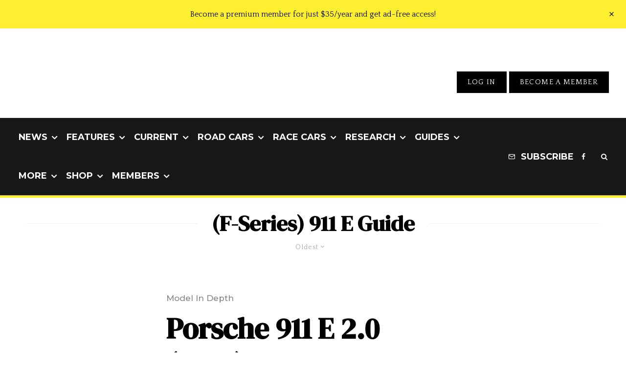

--- FILE ---
content_type: text/html; charset=UTF-8
request_url: https://www.stuttcars.com/tag/911-e-guide/?filtered=oldest
body_size: 50625
content:
<!DOCTYPE html>
<html lang="en-US">
<head>
	<meta charset="UTF-8">
			<meta name="viewport" content="width=device-width, initial-scale=1">
		<link rel="profile" href="https://gmpg.org/xfn/11">
		<meta name="theme-color" content="#feef30">
	<meta name='robots' content='index, follow, max-image-preview:large, max-snippet:-1, max-video-preview:-1' />

	<!-- This site is optimized with the Yoast SEO plugin v26.8 - https://yoast.com/product/yoast-seo-wordpress/ -->
	<title>(F-Series) 911 E Guide Archives - Stuttcars</title><style id="perfmatters-used-css">:where(.wp-block-button__link){border-radius:9999px;box-shadow:none;padding:calc(.667em + 2px) calc(1.333em + 2px);text-decoration:none;}:root :where(.wp-block-button .wp-block-button__link.is-style-outline),:root :where(.wp-block-button.is-style-outline>.wp-block-button__link){border:2px solid;padding:.667em 1.333em;}:root :where(.wp-block-button .wp-block-button__link.is-style-outline:not(.has-text-color)),:root :where(.wp-block-button.is-style-outline>.wp-block-button__link:not(.has-text-color)){color:currentColor;}:root :where(.wp-block-button .wp-block-button__link.is-style-outline:not(.has-background)),:root :where(.wp-block-button.is-style-outline>.wp-block-button__link:not(.has-background)){background-color:initial;background-image:none;}:where(.wp-block-columns){margin-bottom:1.75em;}:where(.wp-block-columns.has-background){padding:1.25em 2.375em;}:where(.wp-block-post-comments input[type=submit]){border:none;}:where(.wp-block-cover-image:not(.has-text-color)),:where(.wp-block-cover:not(.has-text-color)){color:#fff;}:where(.wp-block-cover-image.is-light:not(.has-text-color)),:where(.wp-block-cover.is-light:not(.has-text-color)){color:#000;}:root :where(.wp-block-cover h1:not(.has-text-color)),:root :where(.wp-block-cover h2:not(.has-text-color)),:root :where(.wp-block-cover h3:not(.has-text-color)),:root :where(.wp-block-cover h4:not(.has-text-color)),:root :where(.wp-block-cover h5:not(.has-text-color)),:root :where(.wp-block-cover h6:not(.has-text-color)),:root :where(.wp-block-cover p:not(.has-text-color)){color:inherit;}:where(.wp-block-file){margin-bottom:1.5em;}:where(.wp-block-file__button){border-radius:2em;display:inline-block;padding:.5em 1em;}:where(.wp-block-file__button):is(a):active,:where(.wp-block-file__button):is(a):focus,:where(.wp-block-file__button):is(a):hover,:where(.wp-block-file__button):is(a):visited{box-shadow:none;color:#fff;opacity:.85;text-decoration:none;}:where(.wp-block-group.wp-block-group-is-layout-constrained){position:relative;}@keyframes show-content-image{0%{visibility:hidden;}99%{visibility:hidden;}to{visibility:visible;}}@keyframes turn-on-visibility{0%{opacity:0;}to{opacity:1;}}@keyframes turn-off-visibility{0%{opacity:1;visibility:visible;}99%{opacity:0;visibility:visible;}to{opacity:0;visibility:hidden;}}@keyframes lightbox-zoom-in{0%{transform:translate(calc(( -100vw + var(--wp--lightbox-scrollbar-width) ) / 2 + var(--wp--lightbox-initial-left-position)),calc(-50vh + var(--wp--lightbox-initial-top-position))) scale(var(--wp--lightbox-scale));}to{transform:translate(-50%,-50%) scale(1);}}@keyframes lightbox-zoom-out{0%{transform:translate(-50%,-50%) scale(1);visibility:visible;}99%{visibility:visible;}to{transform:translate(calc(( -100vw + var(--wp--lightbox-scrollbar-width) ) / 2 + var(--wp--lightbox-initial-left-position)),calc(-50vh + var(--wp--lightbox-initial-top-position))) scale(var(--wp--lightbox-scale));visibility:hidden;}}:where(.wp-block-latest-comments:not([style*=line-height] .wp-block-latest-comments__comment)){line-height:1.1;}:where(.wp-block-latest-comments:not([style*=line-height] .wp-block-latest-comments__comment-excerpt p)){line-height:1.8;}:root :where(.wp-block-latest-posts.is-grid){padding:0;}:root :where(.wp-block-latest-posts.wp-block-latest-posts__list){padding-left:0;}ol,ul{box-sizing:border-box;}:root :where(.wp-block-list.has-background){padding:1.25em 2.375em;}:where(.wp-block-navigation.has-background .wp-block-navigation-item a:not(.wp-element-button)),:where(.wp-block-navigation.has-background .wp-block-navigation-submenu a:not(.wp-element-button)){padding:.5em 1em;}:where(.wp-block-navigation .wp-block-navigation__submenu-container .wp-block-navigation-item a:not(.wp-element-button)),:where(.wp-block-navigation .wp-block-navigation__submenu-container .wp-block-navigation-submenu a:not(.wp-element-button)),:where(.wp-block-navigation .wp-block-navigation__submenu-container .wp-block-navigation-submenu button.wp-block-navigation-item__content),:where(.wp-block-navigation .wp-block-navigation__submenu-container .wp-block-pages-list__item button.wp-block-navigation-item__content){padding:.5em 1em;}@keyframes overlay-menu__fade-in-animation{0%{opacity:0;transform:translateY(.5em);}to{opacity:1;transform:translateY(0);}}:root :where(p.has-background){padding:1.25em 2.375em;}:where(p.has-text-color:not(.has-link-color)) a{color:inherit;}:where(.wp-block-post-comments-form) input:not([type=submit]),:where(.wp-block-post-comments-form) textarea{border:1px solid #949494;font-family:inherit;font-size:1em;}:where(.wp-block-post-comments-form) input:where(:not([type=submit]):not([type=checkbox])),:where(.wp-block-post-comments-form) textarea{padding:calc(.667em + 2px);}:where(.wp-block-post-excerpt){box-sizing:border-box;margin-bottom:var(--wp--style--block-gap);margin-top:var(--wp--style--block-gap);}:where(.wp-block-preformatted.has-background){padding:1.25em 2.375em;}:where(.wp-block-search__button){border:1px solid #ccc;padding:6px 10px;}:where(.wp-block-search__input){font-family:inherit;font-size:inherit;font-style:inherit;font-weight:inherit;letter-spacing:inherit;line-height:inherit;text-transform:inherit;}:where(.wp-block-search__button-inside .wp-block-search__inside-wrapper){border:1px solid #949494;box-sizing:border-box;padding:4px;}:where(.wp-block-search__button-inside .wp-block-search__inside-wrapper) :where(.wp-block-search__button){padding:4px 8px;}:root :where(.wp-block-separator.is-style-dots){height:auto;line-height:1;text-align:center;}:root :where(.wp-block-separator.is-style-dots):before{color:currentColor;content:"···";font-family:serif;font-size:1.5em;letter-spacing:2em;padding-left:2em;}:root :where(.wp-block-site-logo.is-style-rounded){border-radius:9999px;}:root :where(.wp-block-social-links .wp-social-link a){padding:.25em;}:root :where(.wp-block-social-links.is-style-logos-only .wp-social-link a){padding:0;}:root :where(.wp-block-social-links.is-style-pill-shape .wp-social-link a){padding-left:.6666666667em;padding-right:.6666666667em;}:root :where(.wp-block-tag-cloud.is-style-outline){display:flex;flex-wrap:wrap;gap:1ch;}:root :where(.wp-block-tag-cloud.is-style-outline a){border:1px solid;font-size:unset !important;margin-right:0;padding:1ch 2ch;text-decoration:none !important;}:root :where(.wp-block-table-of-contents){box-sizing:border-box;}:where(.wp-block-term-description){box-sizing:border-box;margin-bottom:var(--wp--style--block-gap);margin-top:var(--wp--style--block-gap);}:where(pre.wp-block-verse){font-family:inherit;}:root{--wp--preset--font-size--normal:16px;--wp--preset--font-size--huge:42px;}html :where(.has-border-color){border-style:solid;}html :where([style*=border-top-color]){border-top-style:solid;}html :where([style*=border-right-color]){border-right-style:solid;}html :where([style*=border-bottom-color]){border-bottom-style:solid;}html :where([style*=border-left-color]){border-left-style:solid;}html :where([style*=border-width]){border-style:solid;}html :where([style*=border-top-width]){border-top-style:solid;}html :where([style*=border-right-width]){border-right-style:solid;}html :where([style*=border-bottom-width]){border-bottom-style:solid;}html :where([style*=border-left-width]){border-left-style:solid;}html :where(img[class*=wp-image-]){height:auto;max-width:100%;}:where(figure){margin:0 0 1em;}html :where(.is-position-sticky){--wp-admin--admin-bar--position-offset:var(--wp-admin--admin-bar--height,0px);}@media screen and (max-width:600px){html :where(.is-position-sticky){--wp-admin--admin-bar--position-offset:0px;}}@-webkit-keyframes a{to{-webkit-transform:rotate(1turn);transform:rotate(1turn);}}@keyframes a{to{-webkit-transform:rotate(1turn);transform:rotate(1turn);}}@-webkit-keyframes b{0%{background-position:0 0;}to{background-position:30px 0;}}@keyframes b{0%{background-position:0 0;}to{background-position:30px 0;}}@keyframes fa-spin{0%{transform:rotate(0deg);}to{transform:rotate(1turn);}}@font-face{font-family:"Font Awesome 5 Free";font-style:normal;font-weight:400;font-display:auto;src:url("https://www.stuttcars.com/wp-content/plugins/lets-review/assets/fonts/fontawesome/css/../webfonts/fa-regular-400.eot");src:url("https://www.stuttcars.com/wp-content/plugins/lets-review/assets/fonts/fontawesome/css/../webfonts/fa-regular-400.eot?#iefix") format("embedded-opentype"),url("https://www.stuttcars.com/wp-content/plugins/lets-review/assets/fonts/fontawesome/css/../webfonts/fa-regular-400.woff2") format("woff2"),url("https://www.stuttcars.com/wp-content/plugins/lets-review/assets/fonts/fontawesome/css/../webfonts/fa-regular-400.woff") format("woff"),url("https://www.stuttcars.com/wp-content/plugins/lets-review/assets/fonts/fontawesome/css/../webfonts/fa-regular-400.ttf") format("truetype"),url("https://www.stuttcars.com/wp-content/plugins/lets-review/assets/fonts/fontawesome/css/../webfonts/fa-regular-400.svg#fontawesome") format("svg");}@font-face{font-family:"Font Awesome 5 Free";font-style:normal;font-weight:900;font-display:auto;src:url("https://www.stuttcars.com/wp-content/plugins/lets-review/assets/fonts/fontawesome/css/../webfonts/fa-solid-900.eot");src:url("https://www.stuttcars.com/wp-content/plugins/lets-review/assets/fonts/fontawesome/css/../webfonts/fa-solid-900.eot?#iefix") format("embedded-opentype"),url("https://www.stuttcars.com/wp-content/plugins/lets-review/assets/fonts/fontawesome/css/../webfonts/fa-solid-900.woff2") format("woff2"),url("https://www.stuttcars.com/wp-content/plugins/lets-review/assets/fonts/fontawesome/css/../webfonts/fa-solid-900.woff") format("woff"),url("https://www.stuttcars.com/wp-content/plugins/lets-review/assets/fonts/fontawesome/css/../webfonts/fa-solid-900.ttf") format("truetype"),url("https://www.stuttcars.com/wp-content/plugins/lets-review/assets/fonts/fontawesome/css/../webfonts/fa-solid-900.svg#fontawesome") format("svg");}.mc4wp-form input[name^=_mc4wp_honey]{display:none !important;}.mc4wp-form-basic{margin:1em 0;}.mc4wp-form-basic label,.mc4wp-form-basic input{box-sizing:border-box;cursor:auto;vertical-align:baseline;width:auto;height:auto;line-height:normal;display:block;}.mc4wp-form-basic label:after,.mc4wp-form-basic input:after{content:"";clear:both;display:table;}.mc4wp-form-basic label{margin-bottom:6px;font-weight:700;display:block;}.mc4wp-form-basic input[type=text],.mc4wp-form-basic input[type=email],.mc4wp-form-basic input[type=tel],.mc4wp-form-basic input[type=url],.mc4wp-form-basic input[type=date],.mc4wp-form-basic textarea,.mc4wp-form-basic select{width:100%;max-width:480px;min-height:32px;}.mc4wp-form-basic input[type=number]{min-width:40px;}.mc4wp-form-basic input[type=checkbox],.mc4wp-form-basic input[type=radio]{border:0;width:13px;height:13px;margin:0 6px 0 0;padding:0;display:inline-block;position:relative;}.mc4wp-form-basic input[type=checkbox]{-webkit-appearance:checkbox;-moz-appearance:checkbox;appearance:checkbox;}.mc4wp-form-basic input[type=radio]{-webkit-appearance:radio;-moz-appearance:radio;appearance:radio;}.mc4wp-form-basic input[type=submit],.mc4wp-form-basic button,.mc4wp-form-basic input[type=button]{cursor:pointer;-webkit-appearance:none;-moz-appearance:none;appearance:none;display:inline-block;}.mc4wp-form-basic label>span,.mc4wp-form-basic li>label{font-weight:400;}@-webkit-keyframes blink{15%{opacity:1;}}@keyframes blink{15%{opacity:1;}}@-webkit-keyframes tipiSlideD{from{-webkit-transform:translateY(-20px);transform:translateY(-20px);opacity:0;}to{-webkit-transform:translateY(0);transform:translateY(0);opacity:1;}}@keyframes tipiSlideD{from{-webkit-transform:translateY(-20px);transform:translateY(-20px);opacity:0;}to{-webkit-transform:translateY(0);transform:translateY(0);opacity:1;}}@-webkit-keyframes tipiSlideL{from{-webkit-transform:translateX(-20px);transform:translateX(-20px);opacity:0;}to{-webkit-transform:translateX(0);transform:translateX(0);opacity:1;}}@keyframes tipiSlideL{from{-webkit-transform:translateX(-20px);transform:translateX(-20px);opacity:0;}to{-webkit-transform:translateX(0);transform:translateX(0);opacity:1;}}@font-face{font-family:"tipi";src:url("https://www.stuttcars.com/wp-content/plugins/lets-live-blog/frontend/css/fonts/../fonts/tipi/tipi.ttf?mqud20") format("truetype"),url("https://www.stuttcars.com/wp-content/plugins/lets-live-blog/frontend/css/fonts/../fonts/tipi/tipi.woff?mqud20") format("woff"),url("https://www.stuttcars.com/wp-content/plugins/lets-live-blog/frontend/css/fonts/../fonts/tipi/tipi.svg?mqud20#tipi") format("svg");font-weight:normal;font-style:normal;}[class^="tipi-i-"]{font-family:"tipi" !important;speak:none;font-style:normal;font-weight:normal;font-variant:normal;text-transform:none;font-size:inherit;line-height:1;-webkit-font-smoothing:antialiased;-moz-osx-font-smoothing:grayscale;}.tipi-i-close:before{content:"";}.tipi-i-arrow-right:before{content:"";}.tipi-i-camera:before{content:"";}.tipi-i-chevron-down:before{content:"";}.tipi-i-mail:before{content:"";}.tipi-i-search:before{content:"";}.tipi-i-facebook:before{content:"";}.tipi-i-rss:before{content:"";}.tipi-i-angle-left:before{content:"";}.tipi-i-angle-right:before{content:"";}.tipi-i-angle-up:before{content:"";}html{-ms-text-size-adjust:100%;-webkit-text-size-adjust:100%;}body{margin:0;-moz-osx-font-smoothing:grayscale;-webkit-font-smoothing:antialiased;}article,aside,details,figcaption,figure,footer,header,hgroup,main,nav,section,li,summary{display:block;}h1,h2,h3,h4,h5,h6,p,blockquote,figure,ol,dl,ul{margin:0;padding:0;}h1,h2,h3,h4,h5,h6{font-size:inherit;}a,button{color:inherit;}a,ins{text-decoration:none;}button{overflow:visible;border:0;font:inherit;-webkit-font-smoothing:inherit;letter-spacing:inherit;background:0;cursor:pointer;}::-moz-focus-inner{padding:0;border:0;}:focus{outline:0;}img{max-width:100%;height:auto;border:0;}.clearfix:after{content:"";display:block;clear:both;}*{box-sizing:border-box;}ul ul,ol ol,ul ol,ol ul{margin-top:0;margin-bottom:0;}ol,ul{list-style-position:inside;}ol li,ul li{display:list-item;}ol li ol,ol li ul,ul li ol,ul li ul{margin:0 0 0 1em;}ul{list-style:none;}h1{font-size:2em;}h2{font-size:1.666em;}h3{font-size:1.2em;}embed,iframe,object{margin-bottom:1.5em;max-width:100%;}.site-inner select,.site-inner .select2-container--default .select2-selection--single,.site-inner input[type=text],.site-inner input[type=tel],.site-inner input[type=number],.site-inner input[type=password],.site-inner input[type=email],.site-inner input[type=url],.site-inner textarea,.site-inner .woocommerce:not(.widget_product_search) button,.site-inner fieldset,.site-inner .drop-search input,.site-inner .post-password-form input[type=submit]{height:48px;background:transparent;border:1px solid #eee;border-radius:0;letter-spacing:.01em;padding:0 15px;color:inherit;width:100%;}.site-inner input[type=search]{background:transparent;border:0;}.site-inner input[type=submit],.site-inner input[type=text],.site-inner input[type=tel],.site-inner input[type=number],.site-inner input[type=password],.site-inner input[type=email],.site-inner input[type=url],.site-inner textarea,.site-inner .woocommerce:not(.widget_product_search) button,.site-inner fieldset{-webkit-appearance:none;-moz-appearance:textfield;}h1,h2,h3,h4,h5,h6{line-height:1.2;}.zeen-effect{transition:.2s;}article{min-width:0;}.site-inner{min-height:100vh;position:relative;}input{font:inherit;}.main{padding-bottom:30px;}.site-skin-2 h1,.site-skin-2 h2,.site-skin-2 h3,.site-skin-2 h4,.site-skin-2 h5,.site-skin-2 h6,.sb-skin-2 h1,.sb-skin-2 h2,.sb-skin-2 h3,.sb-skin-2 h4,.sb-skin-2 h5,.sb-skin-2 h6,.site-skin-2 .font-1,.block-skin-2 h1,.block-skin-2 h2,.block-skin-2 h3,.block-skin-2 h4,.block-skin-2 h5,.block-skin-2 h6{color:#fff !important;}.site-skin-2,.sb-skin-2,.block-skin-2{color:#eee;}span.media-tr{cursor:pointer;}.tipi-overlay,.mask-overlay,.overlay{height:100%;width:100%;position:absolute;top:0;left:0;-webkit-backface-visibility:hidden;backface-visibility:hidden;z-index:1;}.tipi-overlay-base{z-index:101;position:fixed;opacity:0;visibility:hidden;transition:opacity .3s ease-out,transform .3s cubic-bezier(0,0,.3,1),visibility 0s .4s;}.tipi-overlay-dark{background:#000;}.tipi-overlay-light{background:#1f1f25;}.mask{line-height:0;position:relative;}.mask img,.mask picture{width:100%;height:100%;-o-object-fit:cover;object-fit:cover;-o-object-position:center;object-position:center;-webkit-backface-visibility:hidden;backface-visibility:hidden;}.block-da img{vertical-align:top;}.tipi-vertical-c,.tipi-all-c{align-items:center;}.horizontal-menu.tipi-flex-eq-height>li{display:flex;align-items:center;}.horizontal-menu.tipi-flex-eq-height>li .mm-1{margin-top:2em;}.header-padding.tipi-flex-eq-height{padding-bottom:0 !important;padding-top:0 !important;}.site-header .header-padding{transition:padding .3s;}.tipi-all-c{justify-content:center;}.tipi-all-c.logo-main-wrap{text-align:center;}.logo-main-wrap:empty{display:none;}.tipi-flex-eq-height{align-items:stretch;}.tipi-flex-lcr,.tipi-vertical-c,.tipi-all-c,.tipi-flex,.tipi-flex-eq-height{display:flex;}input::-webkit-input-placeholder{color:inherit;}input::-moz-placeholder{color:inherit;}input::-ms-input{color:inherit;}.contents-wrap{width:100%;text-align:center;}.content-bg{text-align:left;}.content-bg>.tipi-cols,.content-bg .main{background:unset;}.logo{line-height:0;}.logo a{vertical-align:top;display:inline-block;}.logo img{width:auto;vertical-align:top;}.logo span{display:block;}.logo-main-wrap-l .logo{flex-shrink:0;}.logo-main-wrap-l .tipi-button-cta-wrap{margin-left:auto;}.logo-footer{flex-shrink:1;}.menu-icon-subscribe i{padding-right:5px;}.menu-icon-subscribe i:last-child{padding-right:0;}.bg-area{position:relative;}.background{position:absolute;top:0;left:0;width:100%;height:100%;z-index:-1;}.site-img-1 .background{background-repeat:no-repeat;background-position:center center;background-size:cover;}.header-skin-1 .bg-area{background:#fff;}.site-header .bg-area{z-index:3;}.site-skin-1,.block-skin-bg-1:not(.skin-inner),.block-skin-bg-1.skin-inner>.tipi-row-inner-style,.block-skin-1:not(.skin-inner),.block-skin-1.skin-inner .tipi-row-inner-style,.page-header-skin-1:not(.skin-inner),.page-header-skin-1.skin-inner .tipi-row-inner-style,.footer-widgets-skin-1,.sb-skin-1,.meta-skin-1.block-wrap .preview-mini-wrap{background:#fff;}.block-wrap:not(.skin-inner)>.tipi-row-inner-style{background-image:none;background-color:transparent;}.skin-light .block-skin-0 .pagination,.site-skin-1 .pagination,.block-skin-1 .pagination,.page-header-skin-1 .pagination,.footer-widgets-skin-1 .pagination{color:#111;}.site-skin-2,.block-skin-bg-2:not(.skin-inner),.block-skin-bg-2.skin-inner>.tipi-row-inner-style,.block-skin-2:not(.skin-inner),.block-skin-2.skin-inner .tipi-row-inner-style,.sb-skin-2,.page-header-skin-2:not(.skin-inner),.page-header-skin-2.skin-inner .tipi-row-inner-style,.footer-widgets-skin-2{background:#1c1d1e;}.skin-dark .block-skin-0,.site-skin-2,.block-skin-2,.sb-skin-2,.page-header-skin-2,.footer-widgets-skin-2{color:#fff;}.skin-dark .block-skin-0 .mask,.site-skin-2 .mask,.block-skin-2 .mask,.sb-skin-2 .mask,.page-header-skin-2 .mask,.footer-widgets-skin-2 .mask{background:#0c0c0c;}.skin-dark .block-skin-0.page-header:not(.page-header-skin-4) .filters,.site-skin-2.page-header:not(.page-header-skin-4) .filters,.block-skin-2.page-header:not(.page-header-skin-4) .filters,.sb-skin-2.page-header:not(.page-header-skin-4) .filters,.page-header-skin-2.page-header:not(.page-header-skin-4) .filters,.footer-widgets-skin-2.page-header:not(.page-header-skin-4) .filters{background:#1c1d1e;}.skin-dark .block-skin-0 h1,.skin-dark .block-skin-0 h2,.skin-dark .block-skin-0 h3,.skin-dark .block-skin-0 h4,.skin-dark .block-skin-0 h5,.skin-dark .block-skin-0 h6,.skin-dark .block-skin-0 .font-1,.skin-dark .block-skin-0 .byline-font-1 .byline,.site-skin-2 h1,.site-skin-2 h2,.site-skin-2 h3,.site-skin-2 h4,.site-skin-2 h5,.site-skin-2 h6,.site-skin-2 .font-1,.site-skin-2 .byline-font-1 .byline,.block-skin-2 h1,.block-skin-2 h2,.block-skin-2 h3,.block-skin-2 h4,.block-skin-2 h5,.block-skin-2 h6,.block-skin-2 .font-1,.block-skin-2 .byline-font-1 .byline,.sb-skin-2 h1,.sb-skin-2 h2,.sb-skin-2 h3,.sb-skin-2 h4,.sb-skin-2 h5,.sb-skin-2 h6,.sb-skin-2 .font-1,.sb-skin-2 .byline-font-1 .byline,.page-header-skin-2 h1,.page-header-skin-2 h2,.page-header-skin-2 h3,.page-header-skin-2 h4,.page-header-skin-2 h5,.page-header-skin-2 h6,.page-header-skin-2 .font-1,.page-header-skin-2 .byline-font-1 .byline,.footer-widgets-skin-2 h1,.footer-widgets-skin-2 h2,.footer-widgets-skin-2 h3,.footer-widgets-skin-2 h4,.footer-widgets-skin-2 h5,.footer-widgets-skin-2 h6,.footer-widgets-skin-2 .font-1,.footer-widgets-skin-2 .byline-font-1 .byline{color:#fff;}.skin-dark .block-skin-0 select,.skin-dark .block-skin-0 input[type=text],.skin-dark .block-skin-0 input[type=tel],.skin-dark .block-skin-0 input[type=number],.skin-dark .block-skin-0 input[type=password],.skin-dark .block-skin-0 input[type=email],.skin-dark .block-skin-0 input[type=url],.skin-dark .block-skin-0 textarea,.skin-dark .block-skin-0 fieldset,.site-skin-2 select,.site-skin-2 input[type=text],.site-skin-2 input[type=tel],.site-skin-2 input[type=number],.site-skin-2 input[type=password],.site-skin-2 input[type=email],.site-skin-2 input[type=url],.site-skin-2 textarea,.site-skin-2 fieldset,.block-skin-2 select,.block-skin-2 input[type=text],.block-skin-2 input[type=tel],.block-skin-2 input[type=number],.block-skin-2 input[type=password],.block-skin-2 input[type=email],.block-skin-2 input[type=url],.block-skin-2 textarea,.block-skin-2 fieldset,.sb-skin-2 select,.sb-skin-2 input[type=text],.sb-skin-2 input[type=tel],.sb-skin-2 input[type=number],.sb-skin-2 input[type=password],.sb-skin-2 input[type=email],.sb-skin-2 input[type=url],.sb-skin-2 textarea,.sb-skin-2 fieldset,.page-header-skin-2 select,.page-header-skin-2 input[type=text],.page-header-skin-2 input[type=tel],.page-header-skin-2 input[type=number],.page-header-skin-2 input[type=password],.page-header-skin-2 input[type=email],.page-header-skin-2 input[type=url],.page-header-skin-2 textarea,.page-header-skin-2 fieldset,.footer-widgets-skin-2 select,.footer-widgets-skin-2 input[type=text],.footer-widgets-skin-2 input[type=tel],.footer-widgets-skin-2 input[type=number],.footer-widgets-skin-2 input[type=password],.footer-widgets-skin-2 input[type=email],.footer-widgets-skin-2 input[type=url],.footer-widgets-skin-2 textarea,.footer-widgets-skin-2 fieldset{border-color:#333;}.skin-dark .block-skin-0 .separation-border,.skin-dark .block-skin-0 .zeen_comments_with_avatar .stylish-comment,.site-skin-2 .separation-border,.site-skin-2 .zeen_comments_with_avatar .stylish-comment,.block-skin-2 .separation-border,.block-skin-2 .zeen_comments_with_avatar .stylish-comment,.sb-skin-2 .separation-border,.sb-skin-2 .zeen_comments_with_avatar .stylish-comment,.page-header-skin-2 .separation-border,.page-header-skin-2 .zeen_comments_with_avatar .stylish-comment,.footer-widgets-skin-2 .separation-border,.footer-widgets-skin-2 .zeen_comments_with_avatar .stylish-comment{border-color:#2d2d2d;}.site-skin-4,.block-skin-0,.sb-skin-4,.header-skin-4 .bg-area,.page-header-skin-4,.footer-widgets-skin-4{background:transparent;}.site-skin-1 .tipi-arrow,.skin-light .block-skin-0 .tipi-arrow,.block-skin-11 .tipi-arrow{border-color:#111;color:#111;}.site-skin-1 .tipi-arrow i:after,.skin-light .block-skin-0 .tipi-arrow i:after,.block-skin-11 .tipi-arrow i:after{background:#111;}.footer-lower-area a,.footer-lower-area .font-1:not(.copyright),.footer-lower-area h3,.footer-lower-area h2{color:inherit;}.footer-lower-area.site-skin-1 .tipi-arrow{border-color:#444;}.footer-lower-area.site-skin-1 .tipi-arrow i:after{background:#444;}.skin-inner .tipi-row-inner-style,.block-wrap:not(.skin-inner){background-repeat:no-repeat;background-size:cover;background-position:center center;}.menu-icons{flex-shrink:0;}.menu-icons>li>a{padding-left:10px;padding-right:10px;}.menu-icons>li>a span{padding-left:7px;}.horizontal-menu>li{display:inline-block;}.horizontal-menu .menu-icon-mode,.horizontal-menu .menu-icon-style-3>a{display:inline-flex;align-items:center;}.horizontal-menu .sub-menu{margin:0;}.menu-main-menu,.menu-secondary{flex-wrap:wrap;}.sticky-menu{z-index:50;top:0;position:relative;}.site-mob-header.sticky-menu{width:100% !important;}.horizontal-menu .drop,.horizontal-menu>li>a,.horizontal-menu .logo-main-menu a{display:inline-block;}.main-navigation{position:relative;}.main-menu-l .main-navigation{text-align:left;}.menu-icon a:before{font-weight:400 !important;}.menu-icon i{font-weight:400 !important;}.bg-area>*,.bg-area .bg-area-inner>*{position:relative;z-index:11;}.bg-area .background{z-index:0;position:absolute;}.logo{display:inline-block;}.block-da-header_top,.logo-main-wrap-center .block-da{width:100%;padding:30px 0;line-height:1.5;text-align:center;}.block-da-header_top{padding:15px 20px;}.site-mob-header{position:relative;z-index:10;}.site-mob-header .bg-area{background:inherit;max-width:100%;}.site-mob-header .logo-main-wrap{text-align:center;}.site-mob-header .menu-right{flex:1;margin-right:-7px;margin-left:auto;text-align:right;justify-content:flex-end;}.site-mob-header .icons-wrap li{display:flex;}.site-mob-header .icons-wrap li a{padding:0 7px;}.site-mob-header-2 .logo-main-wrap{text-align:left;}.menu-item-has-children>a:after{font-family:"tipi";content:"";margin-left:5px;line-height:1;font-size:inherit;}.menu-mobile .sub-menu{opacity:0;visibility:hidden;transition:all .35s cubic-bezier(0,.99,.99,1);margin-left:-5px;text-align:left;position:absolute;}.menu-mobile .sub-menu:not(.opened-child) li{display:none;}.menu-mobile .sub-menu li{margin:0;position:relative;padding:5px 30px;}.menu-mobile .sub-menu li a{padding:0;}.menu-mobile .sub-menu .sub-menu{opacity:0;height:0;visibility:hidden;margin-top:10px;}.sticky-top{position:sticky;top:0;z-index:12;}.mobile-navigation-dd .menu-item-has-children>a:after{display:none;}.mob-menu-wrap{position:fixed;width:100%;height:100%;z-index:102;top:0;left:0;bottom:0;font-size:18px;}.mob-menu-wrap.site-skin-1 .mobile-navigation .search{border-color:#e5e5e5;}.mob-menu-wrap .menu-icon-subscribe{font-size:15px;}.mob-menu-wrap .content-wrap{height:100%;}.mob-menu-wrap .content{height:100%;padding:30px 45px;display:flex;flex-direction:column;flex-grow:1;overflow:auto;}.mob-menu-wrap .content .logo{animation-delay:.3s;}.mob-menu-wrap .content .logo+.menu-icons{margin-top:60px;}.mob-menu-wrap .content .mobile-navigation{animation-delay:.4s;}.mob-menu-wrap .content .menu-icons{animation-delay:.65s;}.mob-menu-wrap .vertical-menu{margin:auto;width:100%;font-size:18px;}.mob-menu-wrap .vertical-menu li{margin-bottom:7px;font-weight:400;text-transform:none;padding-right:0;}.mob-menu-wrap .vertical-menu>li>.sub-menu{font-size:13px;padding-top:7px;}.mob-menu-wrap .mobile-navigation{margin-top:30px;margin-bottom:30px;display:flex;overflow:auto;flex-direction:column;flex-grow:1;}.mob-menu-wrap .menu-icons{display:flex;flex-wrap:wrap;margin-left:-10px;margin-right:-10px;}.mob-menu-wrap .menu-icons li{margin:0 5px 10px;}.mob-menu-wrap .bg-area{height:100%;}.mob-menu-wrap .tipi-close-icon{position:absolute;top:20px;right:20px;font-size:30px;z-index:12;line-height:1;}.mob-menu-wrap .content>*{opacity:0;transform:translatex(-20px);}.site-mob-menu-4 .mob-menu-wrap .mobile-navigation{margin-top:0;padding-top:30px;}.site-mob-menu-4 .mob-menu-wrap .tipi-close-icon{top:30px;}.site-mob-menu-4 .mob-menu-wrap .menu-mobile li{align-items:center;display:flex;flex-wrap:wrap;margin-bottom:0;}.site-mob-menu-4 .mob-menu-wrap .menu-mobile li a,.site-mob-menu-4 .mob-menu-wrap .menu-icons,.site-mob-menu-4 .mob-menu-wrap .logo-mobile-menu{padding:15px 20px;margin:0;}.site-mob-menu-4 .mob-menu-wrap .menu-item-has-children a:first-child{width:calc(100% - 60px);}.site-mob-menu-4 .mob-menu-wrap .menu-mobile li,.site-mob-menu-4 .mob-menu-wrap .logo-mobile-menu{border-bottom:1px solid rgba(255,255,255,.2);}.site-mob-menu-4 .mob-menu-wrap .sub-menu{width:100%;border-top:1px solid rgba(255,255,255,.2);padding-top:0 !important;}.site-mob-menu-4 .mob-menu-wrap .sub-menu li:last-of-type{border-bottom:0;padding-bottom:0;}.site-mob-menu-4 .mob-menu-wrap .content{padding-left:0;padding-right:0;}.site-mob-menu-4 .mob-menu-wrap .menu-icons{padding-bottom:5px;}.site-mob-menu-4 .mob-menu-wrap.site-skin-1 .menu-mobile li,.site-mob-menu-4 .mob-menu-wrap.site-skin-1 .logo-mobile-menu{border-bottom:1px solid #f1f1f1;}.site-mob-menu-a-1 .mob-menu-wrap{transform:translateX(100%);}.site-mob-menu-a-1 .site-mob-header.sticky-menu-2.stuck,.site-mob-menu-a-1 .site-mob-header,.site-mob-menu-a-1 .site-inner,.site-mob-menu-a-1 .sticky-menu-2 .stuck.active,.site-mob-menu-a-1 .zeen-top-block,.site-mob-menu-a-1 .mob-menu-wrap,.site-mob-menu-a-1 .zeen-instagram-block{transition:transform 1s cubic-bezier(.2,1,.3,1) !important;}.tipi-i-menu-mob{width:12px;height:2px;background:#fff;position:relative;margin:0 auto;border-radius:1px;display:block;}.tipi-i-menu-mob:before,.tipi-i-menu-mob:after{width:inherit;display:block;height:inherit;border-radius:inherit;background:inherit;content:"";position:absolute;width:125%;}.tipi-i-menu-mob:before{top:-5px;}.tipi-i-menu-mob:after{top:5px;}.site-mob-header.site-skin-1 .tipi-i-menu-mob{background:#111;}.site-mob-header.site-skin-1 .menu-icon{color:#111;}.mob-tr-open{display:block;padding-top:0 !important;padding-bottom:0 !important;height:25px;}.mob-tr-open i{margin-right:3px;float:right;top:calc(50% - 1px);}.block-more-1{font-weight:700;}.block-more-1:hover i{transform:translateX(-3px);}.block-more-2{margin-left:3px;}.no-more{opacity:.25;pointer-events:none;}.block-changer{opacity:.5;}.block-mm-init{opacity:1;}.meta{-webkit-backface-visibility:hidden;backface-visibility:hidden;}.tipi-row-inner-box{position:relative;background:inherit;}.tipi-row-inner-style{width:100%;background:inherit;}.block{position:relative;align-items:stretch;flex-flow:row wrap;}.block article{position:relative;}.mask-img{display:block;width:100%;height:100%;}.block-wrap{border:0;margin-left:auto;margin-right:auto;border-image-slice:1;width:100%;display:block;text-align:left;}.block-wrap .tipi-row-inner-style{border-image-slice:1;}.site-skin-2 .load-more-wrap .tipi-arrow{color:#fff;border-color:#fff;}.site-skin-2 .load-more-wrap .tipi-arrow i:after{background:#fff;}.tipi-row-inner-box{width:100%;}.ppl-s-2 .block,.ppl-m-3 .block,.ppl-l-3 .block,.ppl-xl-4 .block,.ppl-xl-5 .block,.block-wrap-42 .block{justify-content:space-between;}.separation-border:last-of-type:not(.masonry-child):not(.preview-text){margin-bottom:0;padding-bottom:0;border-bottom:0;}.preview-mini-wrap{position:relative;}.stack-design-1{text-align:left;}.img-bg-wrapper .bg{position:absolute;height:100%;width:100%;}.img-bg-wrapper .bg img,.img-bg-wrapper .bg picture{height:100%;}.bg__img-wrap{overflow:hidden;position:absolute;height:100%;width:100%;top:0;left:0;transition:opacity .5s ease-out;}.bg__img-wrap.parallax .bg{height:150%;top:-25%;}.preview-text{width:100%;margin-bottom:120px;}.preview-68{padding-bottom:30px;}.preview-68 .meta{max-width:600px;margin:0 auto;float:none;}.preview-68 .mask{max-width:1000px;margin:50px auto 30px;}.preview-68 .excerpt{margin-top:10px;}.preview-68.stack-1 .byline-2{margin-top:45px;}.preview-68:last-of-type{padding-bottom:0;}.read-more-wrap{margin-top:20px;}.read-more-wrap .tipi-button{font-size:inherit;font-family:inherit;}.page-header.block-title-l .tipi-row-inner-style{padding-top:30px;}.block-title{display:inline-block;line-height:1;}.block-title h1,.block-title h2,.block-title h3,.block-title h4,.block-title h5,.block-title p{font-size:inherit;}.block-title-wrap-style .block-title{padding-bottom:10px;display:flex;position:relative;align-items:center;}.block-title-wrap-style .block-title:after{content:"";flex:1;margin-left:30px;position:relative;}.block-title-wrap-style .block-title:last-child{padding-bottom:0;}.block-title-wrap{position:relative;width:100%;}.block-title-wrap:not(.page-header-skin-4) .block-title-wrap,.block-title-wrap:not(.page-header-skin-4) .filters{background:inherit;}.block-title-wrap .block-title-area{position:relative;}.block-title-wrap .filters{position:relative;font-weight:400;font-size:12px;margin-top:6px;text-transform:none;letter-spacing:1px;color:#aaa;z-index:4;}.block-title-wrap .filters .sorter{text-align:left;}.block-title-wrap .load-more-wrap-2{margin-right:0;}.module-block-title{margin-bottom:30px;}.sorter{position:relative;}.sorter .current-sorter{position:relative;display:inline-block;font-size:14px;}.sorter .current-sorter i{transition:.3s all;font-size:12px;padding-left:3px;display:inline-block;transform-origin:center;}.sorter .current-txt{padding-bottom:3px;display:inline-block;transition:all .3s;}.sorter .options{transform:translatey(-2px);display:inline-block;position:absolute;z-index:10;transition:all .2s ease-out;color:#fff;top:30px;left:0;left:auto;right:-15px;white-space:nowrap;max-height:350px;overflow-y:auto;visibility:hidden;opacity:0;}.sorter .options li{background:#111;}.sorter .options li:first-child{padding-top:25px;}.sorter .options li:last-child{padding-bottom:25px;}.sorter .options a{padding:10px 40px;display:block;transition:all .3s;}.sorter .options a:before{font-family:"tipi";content:"";position:absolute;left:20px;transition:all .3s;opacity:0;}.sorter .options a:hover{transform:translatex(3px);opacity:.7;}.sorter .options a:hover:before{transform:translatex(3px);opacity:.7;}.block-title-1{margin-bottom:30px;}.block-title-2{text-align:center;}.block-title-2 .block-title-area{width:100%;}.block-title-2 .block-title{padding-bottom:10px;}.page-header{margin-bottom:0;}.byline{font-weight:400 !important;margin-bottom:-7px;}.byline .byline-part{vertical-align:middle;}.byline-2{margin-bottom:-3px;}.stack-1 .byline-2{margin-top:30px;}.tipi-l-typo .meta .excerpt{padding-top:20px;}.cats .cat{margin-right:10px;display:inline-block;}.cats .cat:last-of-type{margin-right:0;}.byline:empty,.block-title-wrap .filters:empty,.lets-review-subtitle:empty{display:none;}.byline-part{margin-bottom:5px;display:inline-block;}.byline-part i{margin-right:3px;}.meta{float:left;width:100%;}.meta .title{font-size:22px;padding-top:.5em;}.meta .title a{display:inline-block;max-width:100%;}.meta .subtitle{font-size:1em;}.meta .excerpt{padding-top:15px;}.meta .excerpt .read-more-wrap{font-weight:400;transition:.3s ease-out;line-height:1.666667;}.meta .excerpt .read-more{display:inline-block;}.meta .excerpt .read-more:before{content:"";position:absolute;bottom:0;left:0;width:100%;height:3px;transform:scale3d(0,1,1);transform-origin:center left;transition:transform .4s cubic-bezier(.22,.61,.36,1);}.meta .excerpt:hover:before{transform:scale3d(1,1,1);transition-delay:0s;}.tipi-m-typo .title,.tipi-l-typo .title,.tipi-xl-typo .title{font-size:22px;padding-top:10px;}.tipi-m-typo .subtitle,.tipi-l-typo .subtitle,.tipi-xl-typo .subtitle{font-size:18px;padding-top:.5em;}.mode__wrap{padding:0 5px !important;}.mode__wrap .mode__inner__wrap{position:relative;text-align:center;padding-left:0 !important;width:30px;height:30px;overflow:hidden;cursor:pointer;}.mode__wrap .mode__inner__wrap i{position:absolute;width:100%;margin-right:0 !important;z-index:1;height:100%;transition:ease-in-out transform .3s;transform:translate(0,100%) rotate(-60deg);}.mode__wrap .mode__inner__wrap i:before{width:100%;height:100%;display:flex;align-items:center;justify-content:center;}.mode__wrap:not(.mode--alt) .tipi-i-moon{transform:translatey(0) rotate(0);}.site-mob-header .mode__wrap .mode__inner__wrap{background:transparent;}.site-mob-header .mode__wrap .mode__inner__wrap i{color:inherit;}.img-ani-base .mask{overflow:hidden;}.img-ani-base .fi-bg,.img-ani-base .mask img{transition:transform 1s ease,opacity .5s ease;}.img-color-hover-1:hover img{filter:none;}.img-color-hover-base.preview-grid:hover .mask:after,.img-color-hover-base.preview-slider:hover .mask:after,.img-color-hover-base.preview-classic .mask:hover:after,.img-color-hover-base.cta-tile:hover .mask:after{opacity:1;}.img-color-hover-base.preview-grid:hover .mask:before,.img-color-hover-base.preview-slider:hover .mask:before,.img-color-hover-base.preview-classic .mask:hover:before,.img-color-hover-base.cta-tile:hover .mask:before{opacity:0;}.parallax .mask-img img{transition:none !important;}.media-icon{text-align:center;z-index:3;color:#fff;position:absolute;-webkit-backface-visibility:hidden;backface-visibility:hidden;}.media-icon i{display:inline-block;}.media-icon{width:40px;height:40px;}.media-icon i{font-size:18px;line-height:40px;}.icon-size-s i{font-size:15px;}.icon-bg{position:absolute;top:0;left:0;width:100%;height:100%;z-index:-1;}.icon-base-3{top:15px;left:15px;}.icon-base-3 i{color:#000;}.icon-base-3 .icon-bg{background:#fff;}.icon-base-3:hover .icon-bg{transform:scale(1.05,1.05);box-shadow:0 10px 30px rgba(0,0,0,.25);}.mask .byline+a+.icon-base-3{top:auto;bottom:15px;left:15px;}.format-gallery:not(.post-wrap) .image__count{color:#000;font-size:12px;margin-left:7px;}.format-gallery:not(.post-wrap):not(.preview-thumbnail) .media-icon{width:auto !important;padding-left:12px;padding-right:12px;}.format-gallery:not(.post-wrap):not(.preview-thumbnail) i{vertical-align:middle;}.format-gallery:not(.post-wrap):not(.preview-thumbnail) .icon-base-1,.format-gallery:not(.post-wrap):not(.preview-thumbnail) .icon-base-3{font-size:15px;pointer-events:none;}.format-gallery:not(.post-wrap):not(.preview-thumbnail) .icon-base-1 i,.format-gallery:not(.post-wrap):not(.preview-thumbnail) .icon-base-3 i{font-size:inherit !important;}.media-icon,.duration,.playing-msg,.icon-bg{transition:all .3s cubic-bezier(.3,.4,.5,1);}.title{word-wrap:break-word;}.block{counter-reset:block;}.block article{counter-increment:block;}.pagination{text-align:center;padding:50px 0;clear:left;}.pagination .current:hover{transform:none;}.pagination+.block{clear:both;}.pagination .current:not(.post-page-numbers),.post-page-numbers.current .page-numbers,.post-pagination>.page-numbers,.woocommerce-pagination .current{border-color:#111;background:#111;color:#fff;padding-bottom:5px;}.inf-load-more-wrap{position:relative;}.inf-load-more-wrap a{transition:all .2s ease-out;}.site-footer .sub-menu,.site-footer .menu-item-has-children>a:after{display:none;}.site-footer .footer-navigation li{padding:0 10px;}.site-footer-1 .logo{margin-bottom:30px;}.site-footer-1 .menu-icons{margin-bottom:-15px;}.site-footer-1 .menu-icons .menu-icon{margin-bottom:15px;}.site-footer-1 .footer-area{text-align:center;}.site-footer-1 .footer-navigation{padding-bottom:30px;}.site-footer-1 .to-top{padding-top:15px;padding-bottom:45px;display:block;}.site-footer-1 .to-top a{justify-content:center;}.site-footer-1 .menu-icons{padding-bottom:30px;}.to-top{display:inline-block;}.to-top a{transition:transform .2s;transform:translateY(0);border-radius:50%;}.to-top a i{display:inline-block;}.to-top a:hover i{transform:translateY(-5px);}.to-top span{font-size:15px;}.to-top__fixed .to-top{position:fixed;bottom:20px;right:20px;z-index:6;padding:0;margin:0;}.to-top__fixed .to-top .tipi-arrow.tipi-arrow-m{width:40px;height:40px;line-height:40px;border:0;}.to-top__fixed .to-top .tipi-vertical-c{width:30px;height:30px;border-radius:2px;justify-content:center;color:#fff;}.to-top__fixed .to-top .tipi-vertical-c:hover i{transform:translateY(-2px);}.to-top__fixed .to-top:not(.past__mid){transform:translateY(15px);opacity:0;visibility:hidden;}.to-top-2 i{border-radius:50%;}.to-top-2 a{display:inline-block;}.site-inner,.site-header-side,.zeen-top-block .block-wrap,.top-bar-message{transition:transform .3s cubic-bezier(0,0,.3,1),opacity .7s cubic-bezier(0,0,.3,1);}.top-bar-message{text-align:center;font-size:12px;position:relative;z-index:5;}.top-bar-message i{margin-right:7px;}#top-bar-message-close{position:absolute;line-height:1;right:15px;font-size:15px;top:50%;transform:translateY(-50%);}.timed-pup,.modal-wrap{z-index:110;opacity:0;transition:.2s all;}.timed-pup:not(.active) .wpforms-container-full,.timed-pup:not(.active) .wpforms-container-full *,.timed-pup:not(.active) iframe,.modal-wrap:not(.active) .wpforms-container-full,.modal-wrap:not(.active) .wpforms-container-full *,.modal-wrap:not(.active) iframe,.slide-in-menu:not(.active) .wpforms-container-full,.slide-in-menu:not(.active) .wpforms-container-full *,.slide-in-menu:not(.active) iframe{visibility:hidden !important;}.modal-wrap .close,.tipi-overlay-base .close{z-index:2;position:absolute;top:30px;right:30px;}.modal-wrap .close i,.tipi-overlay-base .close i{font-size:40px;color:#fff;transition:.3s all;}.tipi-overlay-base .close{opacity:0;}.modal-wrap{width:100%;height:100%;left:0;top:0;}.modal-wrap iframe,.modal-wrap video,.modal-wrap audio{height:100%;width:100%;position:absolute;top:0;left:0;transition:all .4s;}.modal-wrap .content-custom{position:relative;width:100%;margin-left:auto;margin-right:auto;text-align:center;max-width:calc(100vw - 30px);}.modal-wrap .tipi-overlay{background-color:#fff;z-index:1;opacity:.8;}.modal-wrap .content-block{z-index:2;border-radius:10px;transition:.2s opacity,.2s visibility,.2s transform;position:absolute;opacity:0;padding:0 30px;visibility:hidden;left:50%;top:50%;transform:translate(-50%,-50%);}.modal-wrap .content-block .bg-area{border-radius:3px;}.modal-wrap .content-custom{transform:translate(-50%,-50%) translatey(-30px);}.modal-wrap .subscribe-wrap{transition:.2s all;padding:0;}.modal-wrap .content{position:relative;height:100%;padding:0 30px;justify-content:center;}.modal-wrap .close i{opacity:0;transition:.2s;}.modal-wrap .content-subscribe,.modal-wrap .content-latl{transform:translateY(-50%) translateY(-20px) translateX(-50%);}.modal-wrap .wp-social-login-provider-list,.modal-wrap .content-latl form,.modal-wrap .logo-lwa,.modal-wrap .tipi-wsl-divider,.modal-wrap .tipi-latl>.title-wrap,.modal-wrap .tipi-latl>.latl-contents{transform:translatey(-15px);opacity:0;transition:opacity .3s,transform 0s .4s;}.tipi-x-outer{opacity:0;}.tipi-x-wrap{transition:.2s ease-out all;line-height:0;}.tipi-x-wrap:hover{transform:rotate(90deg);}.content-subscribe-style{width:80%;max-width:770px;text-align:center;transition:.3s ease all;}.content-subscribe-style .content-subscribe-inner{position:relative;z-index:1;width:100%;}.content-subscribe-style .subscribe-form{clear:both;}.content-subscribe-style .title{margin-bottom:15px;font-size:36px;}.content-subscribe-style .subtitle{font-size:18px;max-width:450px;margin-bottom:20px;color:inherit;}.mc4wp-form-fields input,.mc4wp-form-fields button,#subscribe-submit input,#subscribe-submit button,#subscribe-email input,#subscribe-email button{width:100%;border:0;border-radius:0;font-size:15px;}.mc4wp-form-fields input[type=email],.mc4wp-form-fields input[type=text],#subscribe-submit input[type=email],#subscribe-submit input[type=text],#subscribe-email input[type=email],#subscribe-email input[type=text]{padding:0;border:0;}.mc4wp-form-fields input[type=submit],.mc4wp-form-fields button,#subscribe-submit input[type=submit],#subscribe-submit button,#subscribe-email input[type=submit],#subscribe-email button{font-weight:400;width:100%;margin-top:15px;background:#111;}.mc4wp-form-fields input,.mc4wp-form-fields button,#subscribe-submit input,#subscribe-submit button,#subscribe-email input,#subscribe-email button{height:48px;background-color:transparent;}.mc4wp-form-fields input[type=email],.mc4wp-form-fields input[type=text],#subscribe-submit input[type=email],#subscribe-submit input[type=text],#subscribe-email input[type=email],#subscribe-email input[type=text]{border-bottom:2px solid #222;padding:0;}.mc4wp-form-fields input[type=submit],.mc4wp-form-fields button,#subscribe-submit input[type=submit],#subscribe-submit button,#subscribe-email input[type=submit],#subscribe-email button{border-radius:2px;}.content-subscribe-1 .background{border-radius:3px 0 0 3px;}.search-field{-webkit-appearance:none;background:transparent;border:0;}.search-field::-webkit-search-cancel-button{-webkit-appearance:none;pointer-events:none;opacity:0;}input[type=search]::-ms-clear{display:none;}.content-search{width:100%;text-align:center;color:#111;}.content-search .search-submit{display:none;}.content-search .search-field{border-radius:0;color:#111;font-size:30px;border:0;width:100%;border-bottom:1px solid #e4e4e4;text-align:center;}.content-search .search-field:focus{outline:none !important;}.content-search .search-field::-webkit-input-placeholder{color:#111;}.content-search .search-field::-moz-placeholder{color:#111;opacity:1;}.content-search .search-field:-ms-input-placeholder{color:#111;}.content-search .suggestions-wrap a{margin-right:5px;}.content-search .suggestions-wrap a:before{content:"#";}.content-search .search{transition:.2s ease all;opacity:0;transform:translate3d(0,-20px,0);}.content-search .search-hints{opacity:0;font-size:12px;align-items:baseline;transform:translate3d(0,10px,0);transition:.2s ease all;}.content-search .search-hints .search-hint{display:block;margin-left:auto;flex-shrink:0;}.content-found-wrap{opacity:0;transform:translate3d(0,5px,0);transition:.2s opacity,.2s transform;height:0;}.content-found-wrap .tipi-button{margin-top:15px;}.content-latl{position:relative;}.content-latl .tipi-modal-bg{padding:45px;width:390px;justify-content:center;}.content-latl .logo{margin-bottom:45px;}.content-latl .close{right:20px;top:20px;}.content-latl .bg-area .background{border-radius:3px;}.standard-archive .content-bg{padding-top:30px;padding-bottom:30px;}.standard-archive .block-title-wrap-style .block-title-area,.standard-archive .block-title-wrap-style .filters{border-top-width:0;padding-top:0;}.tipi-button{display:inline-block;border-radius:2px;-webkit-appearance:none;padding:0 20px;background:black;outline:0;border:0;height:44px;line-height:40px;transition:all .3s ease-out;border:2px solid transparent;cursor:pointer;color:#fff !important;}.tipi-button.block-loader,.wpcf7-submit{border-radius:180px;background:#18181e;color:white;height:50px;line-height:50px;border:0;padding:0 90px;}.tipi-button.block-loader:hover,.wpcf7-submit:hover{transform:translatey(-3px);box-shadow:0 20px 30px rgba(0,0,0,.2);background:#18181e;}.custom-button__rounded-3.tipi-button.block-loader,.custom-button__rounded-3.read-more,.custom-button__rounded-3.tipi-button-cta{border-radius:0;}.custom-button__fill-1.tipi-button.block-loader,.custom-button__fill-1.read-more{border:0 !important;}.custom-button__size-2.tipi-button.block-loader{font-size:15px;height:70px;margin-top:15px;line-height:70px;width:100%;max-width:770px;}.read-more.tipi-button{height:auto;line-height:1;padding:10px 15px;}.button-arrow{position:relative;padding-left:30px;padding-right:30px;}.button-arrow>i{opacity:0;position:absolute;top:50%;transition:.2s ease-out all;font-size:1em;transform:translate3d(0,-50%,0);}.button-arrow .button-title{transition:.2s ease-out all;display:inline-block;}.button-arrow:hover i{opacity:1;}.button-arrow-r>i{transform:translate3d(-10px,-50%,0);right:20px;}.button-arrow-r:hover>i{transform:translate3d(0,-50%,0);}.button-arrow-r:hover .button-title{transform:translate3d(-10px,0,0);}.mask{background:#eee;}form h3{margin-bottom:15px !important;}.site-footer{position:relative;z-index:6;}.tipi-arrow{transition:transform .2s ease-out,opacity .2s ease-out;display:inline-block;-webkit-backface-visibility:hidden;backface-visibility:hidden;border:1px solid #fff;color:#fff;cursor:pointer;border-radius:1px;text-align:center;}.tipi-arrow i{position:relative;display:inline-block;transition:all ease-out .2s;}.tipi-arrow i:after{transform:scaleY(0);content:"";width:1px;height:15px;background:#fff;display:block;position:absolute;left:50%;transition:transform .2s ease-out;}.tipi-arrow:hover i{border-color:transparent;}.tipi-arrow:hover i:after{transform:scaleY(1);}.tipi-arrow.tipi-arrow-s,.tipi-arrow.tipi-arrow-s2{height:26px;width:26px;line-height:24px;font-size:12px;}.tipi-arrow.tipi-arrow-s i,.tipi-arrow.tipi-arrow-s2 i{line-height:inherit;}.tipi-arrow.tipi-arrow-s i:after,.tipi-arrow.tipi-arrow-s2 i:after{width:10px;}.tipi-arrow.tipi-arrow-m{height:60px;width:60px;line-height:60px;font-size:20px;}.tipi-arrow.tipi-arrow-m i:after{width:2px;}.tipi-arrow-t i:after{bottom:calc(50% - 15px);margin-top:-25px;margin-left:-1px;transform-origin:0 top;}.tipi-arrow-l i:after,.tipi-arrow-r i:after{transform:scaleX(0);width:15px !important;height:2px;margin-left:-2px;transform-origin:left 0;top:50%;}.tipi-arrow-l i:after{left:50%;margin-left:-2px;transform-origin:left 0;}.tipi-arrow-l:hover i{transform:translateX(-5px);}.tipi-arrow-l.tipi-arrow-s i:after,.tipi-arrow-l.tipi-arrow-s2 i:after{height:1px;width:10px !important;}.tipi-arrow-l.tipi-arrow-s:hover i,.tipi-arrow-l.tipi-arrow-s2:hover i{transform:translateX(-3px);}.tipi-arrow-r:hover i{transform:translateX(5px);}.tipi-arrow-r i:after{left:calc(50% - 15px);margin-left:2px;transform-origin:right 0;}.tipi-arrow-r.tipi-arrow-s i:after,.tipi-arrow-r.tipi-arrow-s2 i:after{height:1px;width:10px !important;left:calc(50% - 10px);margin-left:1px;}.tipi-arrow-r.tipi-arrow-s:hover i,.tipi-arrow-r.tipi-arrow-s2:hover i{transform:translateX(3px);}.tipi-row,.tipi-builder-on .contents-wrap>p{margin-left:auto;margin-right:auto;width:100%;padding-left:20px;padding-right:20px;}.tipi-col{position:relative;min-height:1px;float:left;}.tipi-cols{position:relative;}.tipi-xs-12{width:100%;}@font-face{font-family:"tipi";src:url("https://www.stuttcars.com/wp-content/themes/zeen/assets/css/../../assets/css/tipi/tipi.woff2?20240620") format("woff2"),url("https://www.stuttcars.com/wp-content/themes/zeen/assets/css/../../assets/css/tipi/tipi.ttf?20240620") format("truetype"),url("https://www.stuttcars.com/wp-content/themes/zeen/assets/css/../../assets/css/tipi/tipi.woff?20240620") format("woff"),url("https://www.stuttcars.com/wp-content/themes/zeen/assets/css/../../assets/css/tipi/tipi.svg?20240620#tipi") format("svg");font-weight:normal;font-style:normal;font-display:block;}[class^=tipi-i-]{font-family:"tipi" !important;speak:none;font-style:normal;font-weight:normal !important;font-variant:normal;text-transform:none;font-size:inherit;line-height:1;letter-spacing:0;-ms-font-feature-settings:"liga" 1;font-feature-settings:"liga";font-variant-ligatures:discretionary-ligatures;-webkit-font-smoothing:antialiased;-moz-osx-font-smoothing:grayscale;}.tipi-i-moon:before{content:"";}.tipi-i-sun:before{content:"";}.tipi-i-camera:before{content:"";}.tipi-i-play_arrow:before{content:"";}.tipi-i-close:before{content:"";}.tipi-i-search-thin:before{content:"";}.tipi-i-arrow-right:before{content:"";}.tipi-i-chevron-down:before{content:"";}.tipi-i-mail:before{content:"";}.tipi-i-search:before{content:"";}.tipi-i-facebook:before{content:"";}.tipi-i-rss:before{content:"";}.tipi-i-angle-left:before{content:"";}.tipi-i-angle-right:before{content:"";}.tipi-i-angle-up:before{content:"";}@media only screen and (min-width:481px){.ppl-s-3 article{flex:0 0 calc(33.3333333333% - 20px);width:calc(33.333% - 20px);}.block-title-1 .block-title{position:relative;}.block-title-1 .block-title-wrap-style .filters{padding-top:0;margin-top:0;float:right;display:block;}.block-title-1 .block-title-area{width:100%;}.block-title-1 .sorter{margin-left:15px;display:inline-block;padding-top:2px;}.block-title-1 .sorter i{top:1px;}.block-title-1 .archive-sorter{padding-top:2px;}.block-title-1 .load-more-wrap-2{margin-left:15px;margin-right:0;}.block-title-1 .load-more-wrap-2:first-of-type{margin-left:30px;}.block-title-wrap .sorter+.load-more-wrap{padding-left:10px;}.block-title-2 .block-title-wrap-style .filters{display:flex;margin-top:15px;justify-content:center;align-items:center;}.block-title-2 .block-title-wrap-style .filters .sorter{margin:0 25px 0 15px;}.block-title-2 .block-title{justify-content:center;}.block-title-2 .block-title:before{content:"";flex:1;margin-right:30px;position:relative;}.block-title-2.with-load-more:not(.only-filters) .filters{position:absolute;right:0;}.with-load-more{display:flex;}.with-load-more .filters{flex-shrink:0;}.preview-61.separation-border-style:nth-last-child(2),.preview-61.separation-border-style:last-child,.preview-61.separation-border-style:nth-last-child(3),.preview-62.separation-border-style:nth-last-child(2),.preview-62.separation-border-style:last-child,.preview-62.separation-border-style:nth-last-child(3){padding-bottom:0;border-bottom:0;margin-bottom:0;}}@media only screen and (min-width:860px){.tipi-m-0{display:none;}.tipi-cols{margin-left:-15px;margin-right:-15px;}.tipi-col{padding-right:15px;padding-left:15px;}.tipi-row,.tipi-builder-on .contents-wrap>p{padding-left:30px;padding-right:30px;}.ppl-m-3 article{flex:0 0 calc(33.3333333333% - 20px);width:calc(33% - 20px);}.article-ani-1 img{transition:opacity .6s ease-in-out;}.article-ani-1:not(.article-window) img{opacity:0;}.filter-wrap-2 .article-ani{opacity:1;}.tipi-l-typo .title,.tipi-xl-typo .title{font-size:30px;}.tipi-l-typo .subtitle,.tipi-xl-typo .subtitle{padding-top:10px;}.dropper a[href="#"]:not(.block-more):active{pointer-events:none;}.sub-menu{background:#282828;}.sub-menu a:not(.tipi-button){padding:8px 25px;display:block;transition:all .3s;font-weight:400;}.sub-menu a:not(.tipi-button):hover{transform:translatex(3px);opacity:.7;}.sub-menu .tipi-button{font-size:11px;}.sub-menu>li>.sub-menu{transition:all .3s;}.sub-menu>li:hover>.sub-menu{opacity:1;visibility:visible;transform:translatey(0);}.sub-menu .menu-item-has-children>a:after{content:"";position:absolute;right:25px;margin-top:2px;}.sub-menu li{border-bottom:1px dotted #333;}.sub-menu li:last-of-type{border-bottom-color:transparent;}.standard-drop>.sub-menu{min-width:200px;}.standard-drop>.sub-menu>li{position:relative;}.standard-drop>.sub-menu .sub-menu{padding:0;top:0;left:100%;}.standard-drop .sub-menu{position:absolute;opacity:0;visibility:hidden;}.standard-drop .sub-menu>li>.sub-menu{transform:translatex(-15px);}.standard-drop .sub-menu>li:hover>.sub-menu{opacity:1;visibility:visible;transform:translatey(0);}.standard-drop .sub-menu a{padding:10px 25px;color:inherit;}.mm-skin-2 .zeen-lazy-load-base{background:#202020;}.mm-skin-2 .mm-art .menu-wrap{background:#252627;}.mm-skin-2 .mm-art .menu-wrap .mask{background:#252627;}.mm-skin-2 .mm-art .menu-wrap .block-skin-0 .tipi-arrow{color:#fff;border-color:#fff;}.mm-skin-2 .mm-art .menu-wrap .block-skin-0 .tipi-arrow i:after{background:#fff;}.mm-skin-2 .mm-art .sub-menu{background:#202020;}.mm-skin-2 .mm-art .sub-menu a{color:#fff;}.mm-skin-2 .dropper .menu,.mm-skin-2 .dropper .menu a,.mm-skin-2 .dropper .menu .byline{color:#fff;}.mm-skin-2 .dropper .block-title-area .block-title,.mm-skin-2 .dropper .block-title-area .block-title a{color:#fff;}.mm-skin-2 .mm-1 .menu-item-has-children>a:after{border-left-color:#b0b3b9;}.menu-item>a>i{font-weight:400 !important;padding-right:5px;}.menu-main-menu>li>a{padding-left:8px;padding-right:8px;}.menu-main-menu>.menu-icon>a{padding-left:8px;padding-right:8px;}.site-header .logo img{transition:.3s;}.main-menu-width-2:not(header) .tipi-row,.header-width-2 .tipi-row{padding:0;max-width:none;}.header-width-2 .header-padding{padding-left:20px;padding-right:10px;}.header-width-2 .tipi-all-c:not(.media-icon):not(i):not(.button-arrow){padding-left:10px;}.header-width-2 .main-navigation .standard-drop:last-child{position:relative;}.header-width-2 .main-navigation .standard-drop:last-child>.menu,.header-width-2 .main-navigation .standard-drop:last-child>.menu>.menu-wrap{width:100%;}.header-width-2 .main-navigation .standard-drop:last-child .sub-menu{right:0;}.menu .separation-border{border:0;padding:0;}.menu.tipi-row{padding:0;}.drop-it>.menu,.sub-menu .sub-menu,.drop-it>a:before{opacity:0;visibility:hidden;}.drop-it .title a{font-size:inherit;}.drop-it .block-wrap{padding:40px !important;}.drop-it .block-wrap .block-title-wrap{margin-top:-10px;}.drop-it .block-wrap .block-title-wrap .load-more-wrap-2{margin-top:0;}.drop-it .block-wrap .tipi-m-typo .title{font-size:18px;}.drop-it .block-wrap:not(.tile-design-4) .block-61,.drop-it .block-wrap:not(.tile-design-4) .block-79{margin-bottom:-10px;}.drop-it .block-title-wrap .block-title{font-size:30px;padding-bottom:5px;}.drop-it .block-title-wrap .filters{position:relative;display:flex;margin-top:0;flex-shrink:0;align-items:center;}.drop-it .block-title:after,.drop-it .block-title:before{display:none;}.drop-it .block-wrap:not(.tile-design-4) .preview-classic .title-wrap{text-align:center;}.drop-it .block-wrap:not(.tile-design-4) .preview-classic .title-wrap .title{font-size:15px;padding-top:20px;}.drop-it .block-wrap:not(.tile-design-4) .preview-classic .title-wrap .subtitle{text-transform:none;font-size:12px;}.drop-it .block-title-wrap{opacity:0;transition:.3s opacity ease-out;}.mm-ani-1 .dropper>a:before,.mm-ani-2 .dropper>a:before,.mm-ani-3 .dropper>a:before{transition:.2s all;}.mm-ani-3 .menu-main-menu>li>a{transition:.2s all ease-out;}.mm-ani-3 .drop-it>.menu,.mm-ani-3 .menu-main-menu .standard-drop .menu-wrap>.sub-menu{opacity:1;}.mm-1{position:absolute;}.mm-1 .menu-wrap{left:-15px;}.mm-1 .sub-menu{min-width:200px;}.mm-1 .sub-menu .sub-menu{padding:0;top:0;left:100%;}.mm-1 li{width:100%;}.mm-1 .menu-item-has-children{position:relative;}.mm-11 article{margin-bottom:0;}.menu-wrap-more-10{flex-direction:row-reverse;}.menu-wrap-more-10 .block-wrap{width:100%;}.mm-art>.menu{position:absolute;z-index:10;width:100%;left:0;top:100%;}.mm-submenu-1 .sub-menu li{border-bottom:0;}.mm-submenu-1 .menu-item-has-children.mm-sb-left .menu-wrap>.sub-menu .sub-menu{border-left-color:#fff;}.mm-51 .sub-menu a:not(.tipi-button){padding-left:0;padding-right:0;}.mm-51 .sub-menu{transition:.2s all;}.mm-51 .sub-menu li{border-bottom:0;}.mm-51 .sub-menu .menu-item-has-children>a:after{display:none;}.mm-51 .sub-menu .sub-menu{background:transparent !important;}.mm-51 .menu-wrap>.sub-menu{display:flex;padding:40px;}.mm-51 .menu-wrap>.sub-menu>li{padding:0 15px;}.mm-51 .menu-wrap>.sub-menu>li .sub-menu{transform:none;}.mm-51 .menu-wrap>.sub-menu>li>a{font-weight:700;}.mm-51 .menu-wrap>.sub-menu>li>a:hover{transform:translatex(0);opacity:1;}.mm-51 .menu-wrap>.sub-menu li a{display:inline-block;}.mm-51 .standard-drop .sub-menu{position:static;min-width:0;}.mm-51-ppp-3 .menu-wrap>.sub-menu>li{width:33.333%;}.mm-51-ppp-5 .menu-wrap>.sub-menu>li{width:20%;}.menu-item-has-children.mm-sb-left .menu-wrap>.sub-menu{float:left;width:25%;padding-top:30px;}.menu-item-has-children.mm-sb-left .menu-wrap>.sub-menu .dropper{position:relative;}.menu-item-has-children.mm-sb-left .menu-wrap>.sub-menu .sub-menu{padding:0;min-width:200px;left:100%;transform:translateX(0);top:0;position:absolute;border-left:1px dotted #2d2d2d;}.menu-item-has-children.mm-sb-left .block-wrap{padding:30px;float:right;width:75%;}.menu-item-has-children.mm-sb-left .block-wrap .block-title-wrap{margin-top:0;}.menu-item-has-children.mm-sb-left .block-wrap .block-61,.menu-item-has-children.mm-sb-left .block-wrap .block-79{margin-bottom:0;}.main-menu-bar-color-1 .menu-main-menu>.dropper{transition:transform cubic-bezier(0,0,.3,1) .2s;}.menu-bg-area{width:100%;}.main-menu-skin-2 .menu-bg-area{background-color:#181818;}.logo-main-wrap.tipi-vertical-c .logo{margin-right:30px;}.vertical-menu{left:0;width:inherit;transition:.35s ease-in-out transform;}.vertical-menu .menu-icon{display:block;text-align:center;margin:10px 0;}.site-header:not(.header-skin-1) .header-padding{padding-left:30px;padding-right:30px;}.site-header:not(.header-skin-1) .menu{padding-left:0;padding-right:0;}.header-width-2 .header-padding:not(.logo-main-wrap-center):not(.tipi-all-c){padding-left:20px;}.site-footer .horizontal-menu>li>a,.main-navigation .horizontal-menu>li>a{height:100%;display:flex;align-items:center;}.site-footer .horizontal-menu>li>.tipi-arrow.tipi-arrow-m,.main-navigation .horizontal-menu>li>.tipi-arrow.tipi-arrow-m{height:60px;justify-content:center;}.nav-grid{position:relative;z-index:5;}.nav-grid .menu-icons{justify-content:flex-end;text-align:right;}.main-menu-l .nav-grid .menu-icons{margin-left:auto;}.logo-menu-wrap{float:left;}.sticky-part,.menu-content-wrap{transition:.3s transform;transform-style:preserve-3d;}.content-subscribe-1 .content-subscribe-inner{float:right;padding:45px;margin-left:50%;width:50%;}.content-subscribe-1 .background{width:50%;background-color:#eee;}.content-subscribe-1 .subtitle{margin-bottom:45px;}.content-search .search-field{font-size:42px;}.content-search .search-hints{display:flex;}.content-search .search-hint{text-align:right;}.content-search .suggestions-wrap{text-align:left;order:-1;}.content-found-wrap .tipi-button{margin-top:45px;}.tipi-modal-bg{display:flex;align-items:center;}}@media only screen and (min-width:860px) and (max-width:1019px){.menu-icons>li>a,.main-navigation .horizontal-menu>li>a{padding-left:7px !important;padding-right:7px !important;}}@media all and (orientation:portrait) and (min-width:860px){.content-search{margin-top:-100px;}}@media only screen and (min-width:1020px){.block-titles-mid-1 .block-title-2.with-load-more:not(.only-filters) .filters{top:30px;}.icon-size-s{width:40px;height:40px;}.icon-size-s i{font-size:15px;line-height:40px;}.content-subscribe-1 .content-subscribe-inner{padding:60px;}}@media only screen and (min-width:1240px){.main-menu-width-2 .nav-grid .sticky-part,.main-menu-width-2 .secondary-wrap .menu-content-wrap{padding:0 30px;}.main-menu-width-2 .menu-item-has-children.mm-sb-left .menu-wrap>.sub-menu{width:300px;}.main-menu-width-2 .menu-item-has-children.mm-sb-left .block-wrap{width:calc(100% - 300px);}.main-navigation.tipi-row:not(.stuck) .nav-grid{padding:0;}.header-width-2 .header-padding:not(.logo-main-wrap-center):not(.tipi-all-c){padding-left:45px;padding-right:35px;}.header-skin-1 .logo-main-wrap-l .logo{margin-left:12px;}.img-ani-1.block-wrap-tiles:hover img,.img-ani-1:hover .fi-bg,.img-ani-1.cta-tile:hover img,.img-ani-1 .mask:hover img{transform:scale(1.1,1.1);}.tipi-l-typo .title{font-size:3rem;padding-top:10px;}.content-search .search-hints{padding-top:5px;}.content-subscribe .tipi-modal-bg{min-height:420px;}.menu-main-menu>li>a{padding-left:12px;padding-right:12px;}}@media only screen and (min-width:1600px){.tipi-m-typo .title{font-size:2rem;line-height:1.33333;}.content-search .search-field{font-size:5rem;}}@media only screen and (max-width:1239px){.comment-form input:not(.submit),.comment-form textarea,input[type=text],input[type=password],input[type=search],input[type=number],input[type=email],textarea{font-size:16px;}.site-header.tipi-row,.secondary-wrap.tipi-row,.main-navigation.tipi-row{padding-left:0;padding-right:0;}.main-navigation.tipi-row:not(.main-menu-width-1) .nav-grid{padding:0;}.secondary-wrap.tipi-row .menu-content-wrap,.site-header.tipi-row .header-padding{padding-left:30px;padding-right:30px;}.nav-grid .sticky-part{padding:0 20px;}.site-footer .bg-area-inner{padding-left:0;padding-right:0;}}@media only screen and (max-width:1019px){.mob-menu-on-tab .mob-menu-wrap,.mob-menu-on-tab #mobhead{display:block;}.mob-menu-on-tab .logo-mob-wrap{display:flex;}.mob-menu-on-tab #masthead,.mob-menu-on-tab #site-navigation,.mob-menu-on-tab #secondary-wrap,.mob-menu-on-tab #site-header-side{display:none;}.block-title-2.with-load-more .block-title:before,.block-title-2.with-load-more .block-title:after{display:none;}}@media only screen and (max-width:859px){.tipi-xs-0{display:none;}.mob-off:not(.da-resp-off),.excerpt-mob-off .excerpt,.avatar-mob-off .byline-part.author-avatar,.flickity-fullscreen-button{display:none;}.tipi-m-typo .title{font-size:1.2rem;}.contents-wrap.tipi-row .tipi-row,.block-69 .tipi-row{padding-left:0;padding-right:0;}input[type=search]::-webkit-search-cancel-button{display:none;}.content-found-wrap .tipi-button{margin-top:30px;}.site-header{display:none;}.content-search{padding:0;}.content-search .search-hints{padding-top:5px;text-align:center;}.content-search .search-hints .search-hint{display:none;}.content-subscribe-1 .tipi-modal-bg{padding:30px;}.stack-1 .byline-2{margin-top:15px;}.site-footer .menu-icon>a,.site-footer .footer-navigation li{padding-top:10px;padding-bottom:10px;}.site-footer .footer-widget-area,.site-footer .footer-lower-area{padding-left:20px;padding-right:20px;}.site-footer .footer-widget-area>.tipi-row,.site-footer .footer-lower-area>.tipi-row{padding-left:0;padding-right:0;}.site-footer .footer-widget-area .block-wrap .tipi-row-inner-box,.site-footer .footer-lower-area .block-wrap .tipi-row-inner-box{padding:0 !important;}}@media only screen and (max-width:480px){.mob-menu-wrap .menu-icons{justify-content:space-between;}.site-mob-header:not(.site-mob-header-2) .logo{padding:0 15px;flex-shrink:1;}.mc4wp-form-fields p,.mc4wp-form-fields input{width:100%;}.mc4wp-form-fields input{text-align:center;}.block-title-wrap-style{text-align:center;}.block-title-wrap-style>.tipi-flex{flex-wrap:wrap;}.block-title-wrap-style .block-title-area{width:100%;}.block-title-wrap-style .filters{width:100%;margin-top:15px;justify-content:center;align-items:center;}.block-title-wrap-style .filters .sorter{width:100%;text-align:center;}.block-title-wrap-style .filters .sorter .options{right:auto;left:50%;transform:translatex(-50%) translatey(-2px);}.block-title-wrap-style .filters .load-more-wrap{margin-right:auto;margin-left:auto;}.block-title-wrap-style.with-load-more .sorter{margin-bottom:20px;}.block-title-wrap-style .block-title{position:relative;display:flex;width:100%;align-items:center;justify-content:center;}.block-title-wrap-style .block-title>p{max-width:90%;flex-grow:1;}.block-title-wrap-style .block-title:before{content:"";flex:1;margin-left:0;margin-right:30px;position:relative;}.with-sorter .block-title-wrap{display:flex;flex-wrap:wrap;}.with-sorter .filters{padding-bottom:20px;}.with-sorter+.block-300,.with-sorter+.content-bg{padding-top:10px;}.separation-border-style:not(.split-1){margin-bottom:0;border-bottom:0;padding-bottom:0;}.separation-border:not(.split-1){margin-bottom:30px;}.site-footer .menu-icons,.site-footer .footer-navigation{width:100%;text-align:center;justify-content:center;}.site-footer .footer-navigation+.menu-icons{margin-top:15px;}.site-footer .menu-icons>li>a{padding:15px;}}@media only screen and (max-height:730px){.modal-wrap .close,.tipi-overlay-base .close{right:15px;}}@keyframes fluidboxLoading{0%{transform:translate(-50%,-50%) rotateX(0) rotateY(0);}50%{transform:translate(-50%,-50%) rotateX(-180deg) rotateY(0);}100%{transform:translate(-50%,-50%) rotateX(-180deg) rotateY(-180deg);}}@keyframes mobMenuL{from{opacity:0;transform:translatex(20px);}to{opacity:1;transform:translatex(0);}}@keyframes zeenScroller{to{transform:translateX(-100%);}}@keyframes slidedown{from{transform:translate3d(0,-100%,0);}to{transform:translate3d(0,0,0);}}@keyframes tipiMenuSlide{from{transform:translate3d(0,0,0);}to{transform:translate3d(calc(60px - 100vw),0,0);}}@keyframes tipiOpa{from{opacity:0;}to{opacity:1;}}@keyframes tipiSlideUpOpa{from{opacity:0;transform:translatey(15px);}to{opacity:1;transform:translatey(0);}}@keyframes tipiSlideLeftOpa{from{opacity:0;transform:translatex(-15px);}to{opacity:1;transform:translatex(0);}}@keyframes tipiSlideRightOpa{from{opacity:0;transform:translatex(15px);}to{opacity:1;transform:translatex(0);}}@keyframes tipiSlideDownOpa{from{opacity:0;transform:translatey(-10px);}to{opacity:1;transform:translatey(0);}}@keyframes aniUpOpa{from{opacity:0;transform:translatey(60px);}to{opacity:1;transform:translatey(0);}}@keyframes aniLeftOpa{from{opacity:0;transform:translatex(-60px);}to{opacity:1;transform:translatex(0);}}@keyframes aniRightOpa{from{opacity:0;transform:translatex(60px);}to{opacity:1;transform:translatex(0);}}@keyframes tipiPanZoomLeft{from{transform:translatex(0) scale(1,1);}to{transform:translatex(-10%) scale(1.1,1.1);}}@keyframes tipiPanZoomRight{from{transform:translatex(0) scale(1,1);}to{transform:translatex(10%) scale(1.1,1.1);}}@keyframes tipiPanZoom{from{transform:translatex(0) scale(1,1);}to{transform:translatex(5%) scale(1.1,1.1);}}@keyframes tipiZoom{from{transform:scale(1,1);}to{transform:scale(1.3,1.3);}}@keyframes aniDownOpa{from{opacity:0;transform:translatey(-60px);}to{opacity:1;transform:translatey(0);}}@keyframes swing{0,100%{transform:rotate(30deg);}50%{transform:rotate(-30deg);}}@keyframes fullspin{0%{transform:rotate(0);}100%{transform:rotate(360deg);}}</style>
	<link rel="canonical" href="https://www.stuttcars.com/tag/911-e-guide/" />
	<meta property="og:locale" content="en_US" />
	<meta property="og:type" content="article" />
	<meta property="og:title" content="(F-Series) 911 E Guide Archives - Stuttcars" />
	<meta property="og:url" content="https://www.stuttcars.com/tag/911-e-guide/" />
	<meta property="og:site_name" content="Stuttcars" />
	<meta name="twitter:card" content="summary_large_image" />
	<script type="application/ld+json" class="yoast-schema-graph">{"@context":"https://schema.org","@graph":[{"@type":"CollectionPage","@id":"https://www.stuttcars.com/tag/911-e-guide/","url":"https://www.stuttcars.com/tag/911-e-guide/","name":"(F-Series) 911 E Guide Archives - Stuttcars","isPartOf":{"@id":"https://www.stuttcars.com/#website"},"primaryImageOfPage":{"@id":"https://www.stuttcars.com/tag/911-e-guide/#primaryimage"},"image":{"@id":"https://www.stuttcars.com/tag/911-e-guide/#primaryimage"},"thumbnailUrl":"https://www.stuttcars.com/wp-content/uploads/2022/01/Porsche-911-E-Coupe-1969-7.jpeg","breadcrumb":{"@id":"https://www.stuttcars.com/tag/911-e-guide/#breadcrumb"},"inLanguage":"en-US"},{"@type":"ImageObject","inLanguage":"en-US","@id":"https://www.stuttcars.com/tag/911-e-guide/#primaryimage","url":"https://www.stuttcars.com/wp-content/uploads/2022/01/Porsche-911-E-Coupe-1969-7.jpeg","contentUrl":"https://www.stuttcars.com/wp-content/uploads/2022/01/Porsche-911-E-Coupe-1969-7.jpeg","width":2048,"height":1366},{"@type":"BreadcrumbList","@id":"https://www.stuttcars.com/tag/911-e-guide/#breadcrumb","itemListElement":[{"@type":"ListItem","position":1,"name":"Home","item":"https://www.stuttcars.com/"},{"@type":"ListItem","position":2,"name":"(F-Series) 911 E Guide"}]},{"@type":"WebSite","@id":"https://www.stuttcars.com/#website","url":"https://www.stuttcars.com/","name":"Stuttcars","description":"Porsche Road &amp; Race Cars","potentialAction":[{"@type":"SearchAction","target":{"@type":"EntryPoint","urlTemplate":"https://www.stuttcars.com/?s={search_term_string}"},"query-input":{"@type":"PropertyValueSpecification","valueRequired":true,"valueName":"search_term_string"}}],"inLanguage":"en-US"}]}</script>
	<!-- / Yoast SEO plugin. -->


<link rel='dns-prefetch' href='//www.google-analytics.com' />
<link rel='dns-prefetch' href='//a.omappapi.com' />
<link rel='dns-prefetch' href='//www.googletagmanager.com' />
<link rel='dns-prefetch' href='//stats.wp.com' />
<link rel='dns-prefetch' href='//fonts.googleapis.com' />
<style id='wp-img-auto-sizes-contain-inline-css' type='text/css'>
img:is([sizes=auto i],[sizes^="auto," i]){contain-intrinsic-size:3000px 1500px}
/*# sourceURL=wp-img-auto-sizes-contain-inline-css */
</style>
<link rel="stylesheet" id="wp-block-library-css" type="text/css" media="all" data-pmdelayedstyle="https://www.stuttcars.com/wp-includes/css/dist/block-library/common.min.css">
<style id='classic-theme-styles-inline-css' type='text/css'>
/*! This file is auto-generated */
.wp-block-button__link{color:#fff;background-color:#32373c;border-radius:9999px;box-shadow:none;text-decoration:none;padding:calc(.667em + 2px) calc(1.333em + 2px);font-size:1.125em}.wp-block-file__button{background:#32373c;color:#fff;text-decoration:none}
/*# sourceURL=/wp-includes/css/classic-themes.min.css */
</style>
<style id='wp-block-accordion-inline-css' type='text/css'>
.wp-block-accordion{box-sizing:border-box}
/*# sourceURL=https://www.stuttcars.com/wp-includes/blocks/accordion/style.min.css */
</style>
<style id='wp-block-accordion-item-inline-css' type='text/css'>
.wp-block-accordion-item.is-open>.wp-block-accordion-heading .wp-block-accordion-heading__toggle-icon{transform:rotate(45deg)}@media (prefers-reduced-motion:no-preference){.wp-block-accordion-item{transition:grid-template-rows .3s ease-out}.wp-block-accordion-item>.wp-block-accordion-heading .wp-block-accordion-heading__toggle-icon{transition:transform .2s ease-in-out}}
/*# sourceURL=https://www.stuttcars.com/wp-includes/blocks/accordion-item/style.min.css */
</style>
<style id='wp-block-archives-inline-css' type='text/css'>
.wp-block-archives{box-sizing:border-box}.wp-block-archives-dropdown label{display:block}
/*# sourceURL=https://www.stuttcars.com/wp-includes/blocks/archives/style.min.css */
</style>
<style id='wp-block-avatar-inline-css' type='text/css'>
.wp-block-avatar{line-height:0}.wp-block-avatar,.wp-block-avatar img{box-sizing:border-box}.wp-block-avatar.aligncenter{text-align:center}
/*# sourceURL=https://www.stuttcars.com/wp-includes/blocks/avatar/style.min.css */
</style>
<style id='wp-block-button-inline-css' type='text/css'>
.wp-block-button__link{align-content:center;box-sizing:border-box;cursor:pointer;display:inline-block;height:100%;text-align:center;word-break:break-word}.wp-block-button__link.aligncenter{text-align:center}.wp-block-button__link.alignright{text-align:right}:where(.wp-block-button__link){border-radius:9999px;box-shadow:none;padding:calc(.667em + 2px) calc(1.333em + 2px);text-decoration:none}.wp-block-button[style*=text-decoration] .wp-block-button__link{text-decoration:inherit}.wp-block-buttons>.wp-block-button.has-custom-width{max-width:none}.wp-block-buttons>.wp-block-button.has-custom-width .wp-block-button__link{width:100%}.wp-block-buttons>.wp-block-button.has-custom-font-size .wp-block-button__link{font-size:inherit}.wp-block-buttons>.wp-block-button.wp-block-button__width-25{width:calc(25% - var(--wp--style--block-gap, .5em)*.75)}.wp-block-buttons>.wp-block-button.wp-block-button__width-50{width:calc(50% - var(--wp--style--block-gap, .5em)*.5)}.wp-block-buttons>.wp-block-button.wp-block-button__width-75{width:calc(75% - var(--wp--style--block-gap, .5em)*.25)}.wp-block-buttons>.wp-block-button.wp-block-button__width-100{flex-basis:100%;width:100%}.wp-block-buttons.is-vertical>.wp-block-button.wp-block-button__width-25{width:25%}.wp-block-buttons.is-vertical>.wp-block-button.wp-block-button__width-50{width:50%}.wp-block-buttons.is-vertical>.wp-block-button.wp-block-button__width-75{width:75%}.wp-block-button.is-style-squared,.wp-block-button__link.wp-block-button.is-style-squared{border-radius:0}.wp-block-button.no-border-radius,.wp-block-button__link.no-border-radius{border-radius:0!important}:root :where(.wp-block-button .wp-block-button__link.is-style-outline),:root :where(.wp-block-button.is-style-outline>.wp-block-button__link){border:2px solid;padding:.667em 1.333em}:root :where(.wp-block-button .wp-block-button__link.is-style-outline:not(.has-text-color)),:root :where(.wp-block-button.is-style-outline>.wp-block-button__link:not(.has-text-color)){color:currentColor}:root :where(.wp-block-button .wp-block-button__link.is-style-outline:not(.has-background)),:root :where(.wp-block-button.is-style-outline>.wp-block-button__link:not(.has-background)){background-color:initial;background-image:none}
/*# sourceURL=https://www.stuttcars.com/wp-includes/blocks/button/style.min.css */
</style>
<style id='wp-block-calendar-inline-css' type='text/css'>
.wp-block-calendar{text-align:center}.wp-block-calendar td,.wp-block-calendar th{border:1px solid;padding:.25em}.wp-block-calendar th{font-weight:400}.wp-block-calendar caption{background-color:inherit}.wp-block-calendar table{border-collapse:collapse;width:100%}.wp-block-calendar table.has-background th{background-color:inherit}.wp-block-calendar table.has-text-color th{color:inherit}.wp-block-calendar :where(table:not(.has-text-color)){color:#40464d}.wp-block-calendar :where(table:not(.has-text-color)) td,.wp-block-calendar :where(table:not(.has-text-color)) th{border-color:#ddd}:where(.wp-block-calendar table:not(.has-background) th){background:#ddd}
/*# sourceURL=https://www.stuttcars.com/wp-includes/blocks/calendar/style.min.css */
</style>
<style id='wp-block-categories-inline-css' type='text/css'>
.wp-block-categories{box-sizing:border-box}.wp-block-categories.alignleft{margin-right:2em}.wp-block-categories.alignright{margin-left:2em}.wp-block-categories.wp-block-categories-dropdown.aligncenter{text-align:center}.wp-block-categories .wp-block-categories__label{display:block;width:100%}
/*# sourceURL=https://www.stuttcars.com/wp-includes/blocks/categories/style.min.css */
</style>
<style id='wp-block-comment-author-name-inline-css' type='text/css'>
.wp-block-comment-author-name{box-sizing:border-box}
/*# sourceURL=https://www.stuttcars.com/wp-includes/blocks/comment-author-name/style.min.css */
</style>
<style id='wp-block-comment-content-inline-css' type='text/css'>
.comment-awaiting-moderation{display:block;font-size:.875em;line-height:1.5}.wp-block-comment-content{box-sizing:border-box}
/*# sourceURL=https://www.stuttcars.com/wp-includes/blocks/comment-content/style.min.css */
</style>
<style id='wp-block-comment-date-inline-css' type='text/css'>
.wp-block-comment-date{box-sizing:border-box}
/*# sourceURL=https://www.stuttcars.com/wp-includes/blocks/comment-date/style.min.css */
</style>
<style id='wp-block-comment-edit-link-inline-css' type='text/css'>
.wp-block-comment-edit-link{box-sizing:border-box}
/*# sourceURL=https://www.stuttcars.com/wp-includes/blocks/comment-edit-link/style.min.css */
</style>
<style id='wp-block-comment-reply-link-inline-css' type='text/css'>
.wp-block-comment-reply-link{box-sizing:border-box}
/*# sourceURL=https://www.stuttcars.com/wp-includes/blocks/comment-reply-link/style.min.css */
</style>
<style id='wp-block-comment-template-inline-css' type='text/css'>
.wp-block-comment-template{box-sizing:border-box;list-style:none;margin-bottom:0;max-width:100%;padding:0}.wp-block-comment-template li{clear:both}.wp-block-comment-template ol{list-style:none;margin-bottom:0;max-width:100%;padding-left:2rem}.wp-block-comment-template.alignleft{float:left}.wp-block-comment-template.aligncenter{margin-left:auto;margin-right:auto;width:fit-content}.wp-block-comment-template.alignright{float:right}
/*# sourceURL=https://www.stuttcars.com/wp-includes/blocks/comment-template/style.min.css */
</style>
<style id='wp-block-comments-inline-css' type='text/css'>
.wp-block-post-comments{box-sizing:border-box}.wp-block-post-comments .alignleft{float:left}.wp-block-post-comments .alignright{float:right}.wp-block-post-comments .navigation:after{clear:both;content:"";display:table}.wp-block-post-comments .commentlist{clear:both;list-style:none;margin:0;padding:0}.wp-block-post-comments .commentlist .comment{min-height:2.25em;padding-left:3.25em}.wp-block-post-comments .commentlist .comment p{font-size:1em;line-height:1.8;margin:1em 0}.wp-block-post-comments .commentlist .children{list-style:none;margin:0;padding:0}.wp-block-post-comments .comment-author{line-height:1.5}.wp-block-post-comments .comment-author .avatar{border-radius:1.5em;display:block;float:left;height:2.5em;margin-right:.75em;margin-top:.5em;width:2.5em}.wp-block-post-comments .comment-author cite{font-style:normal}.wp-block-post-comments .comment-meta{font-size:.875em;line-height:1.5}.wp-block-post-comments .comment-meta b{font-weight:400}.wp-block-post-comments .comment-meta .comment-awaiting-moderation{display:block;margin-bottom:1em;margin-top:1em}.wp-block-post-comments .comment-body .commentmetadata{font-size:.875em}.wp-block-post-comments .comment-form-author label,.wp-block-post-comments .comment-form-comment label,.wp-block-post-comments .comment-form-email label,.wp-block-post-comments .comment-form-url label{display:block;margin-bottom:.25em}.wp-block-post-comments .comment-form input:not([type=submit]):not([type=checkbox]),.wp-block-post-comments .comment-form textarea{box-sizing:border-box;display:block;width:100%}.wp-block-post-comments .comment-form-cookies-consent{display:flex;gap:.25em}.wp-block-post-comments .comment-form-cookies-consent #wp-comment-cookies-consent{margin-top:.35em}.wp-block-post-comments .comment-reply-title{margin-bottom:0}.wp-block-post-comments .comment-reply-title :where(small){font-size:var(--wp--preset--font-size--medium,smaller);margin-left:.5em}.wp-block-post-comments .reply{font-size:.875em;margin-bottom:1.4em}.wp-block-post-comments input:not([type=submit]),.wp-block-post-comments textarea{border:1px solid #949494;font-family:inherit;font-size:1em}.wp-block-post-comments input:not([type=submit]):not([type=checkbox]),.wp-block-post-comments textarea{padding:calc(.667em + 2px)}:where(.wp-block-post-comments input[type=submit]){border:none}.wp-block-comments{box-sizing:border-box}
/*# sourceURL=https://www.stuttcars.com/wp-includes/blocks/comments/style.min.css */
</style>
<style id='wp-block-comments-pagination-inline-css' type='text/css'>
.wp-block-comments-pagination>.wp-block-comments-pagination-next,.wp-block-comments-pagination>.wp-block-comments-pagination-numbers,.wp-block-comments-pagination>.wp-block-comments-pagination-previous{font-size:inherit}.wp-block-comments-pagination .wp-block-comments-pagination-previous-arrow{display:inline-block;margin-right:1ch}.wp-block-comments-pagination .wp-block-comments-pagination-previous-arrow:not(.is-arrow-chevron){transform:scaleX(1)}.wp-block-comments-pagination .wp-block-comments-pagination-next-arrow{display:inline-block;margin-left:1ch}.wp-block-comments-pagination .wp-block-comments-pagination-next-arrow:not(.is-arrow-chevron){transform:scaleX(1)}.wp-block-comments-pagination.aligncenter{justify-content:center}
/*# sourceURL=https://www.stuttcars.com/wp-includes/blocks/comments-pagination/style.min.css */
</style>
<link rel="stylesheet" id="wp-block-cover-css" type="text/css" media="all" data-pmdelayedstyle="https://www.stuttcars.com/wp-includes/blocks/cover/style.min.css">
<style id='wp-block-file-inline-css' type='text/css'>
.wp-block-file{box-sizing:border-box}.wp-block-file:not(.wp-element-button){font-size:.8em}.wp-block-file.aligncenter{text-align:center}.wp-block-file.alignright{text-align:right}.wp-block-file *+.wp-block-file__button{margin-left:.75em}:where(.wp-block-file){margin-bottom:1.5em}.wp-block-file__embed{margin-bottom:1em}:where(.wp-block-file__button){border-radius:2em;display:inline-block;padding:.5em 1em}:where(.wp-block-file__button):where(a):active,:where(.wp-block-file__button):where(a):focus,:where(.wp-block-file__button):where(a):hover,:where(.wp-block-file__button):where(a):visited{box-shadow:none;color:#fff;opacity:.85;text-decoration:none}
/*# sourceURL=https://www.stuttcars.com/wp-includes/blocks/file/style.min.css */
</style>
<style id='wp-block-footnotes-inline-css' type='text/css'>
.editor-styles-wrapper,.entry-content{counter-reset:footnotes}a[data-fn].fn{counter-increment:footnotes;display:inline-flex;font-size:smaller;text-decoration:none;text-indent:-9999999px;vertical-align:super}a[data-fn].fn:after{content:"[" counter(footnotes) "]";float:left;text-indent:0}
/*# sourceURL=https://www.stuttcars.com/wp-includes/blocks/footnotes/style.min.css */
</style>
<link rel="stylesheet" id="wp-block-gallery-css" type="text/css" media="all" data-pmdelayedstyle="https://www.stuttcars.com/wp-includes/blocks/gallery/style.min.css">
<style id='wp-block-heading-inline-css' type='text/css'>
h1:where(.wp-block-heading).has-background,h2:where(.wp-block-heading).has-background,h3:where(.wp-block-heading).has-background,h4:where(.wp-block-heading).has-background,h5:where(.wp-block-heading).has-background,h6:where(.wp-block-heading).has-background{padding:1.25em 2.375em}h1.has-text-align-left[style*=writing-mode]:where([style*=vertical-lr]),h1.has-text-align-right[style*=writing-mode]:where([style*=vertical-rl]),h2.has-text-align-left[style*=writing-mode]:where([style*=vertical-lr]),h2.has-text-align-right[style*=writing-mode]:where([style*=vertical-rl]),h3.has-text-align-left[style*=writing-mode]:where([style*=vertical-lr]),h3.has-text-align-right[style*=writing-mode]:where([style*=vertical-rl]),h4.has-text-align-left[style*=writing-mode]:where([style*=vertical-lr]),h4.has-text-align-right[style*=writing-mode]:where([style*=vertical-rl]),h5.has-text-align-left[style*=writing-mode]:where([style*=vertical-lr]),h5.has-text-align-right[style*=writing-mode]:where([style*=vertical-rl]),h6.has-text-align-left[style*=writing-mode]:where([style*=vertical-lr]),h6.has-text-align-right[style*=writing-mode]:where([style*=vertical-rl]){rotate:180deg}
/*# sourceURL=https://www.stuttcars.com/wp-includes/blocks/heading/style.min.css */
</style>
<link rel="stylesheet" id="wp-block-image-css" type="text/css" media="all" data-pmdelayedstyle="https://www.stuttcars.com/wp-includes/blocks/image/style.min.css">
<style id='wp-block-latest-comments-inline-css' type='text/css'>
ol.wp-block-latest-comments{box-sizing:border-box;margin-left:0}:where(.wp-block-latest-comments:not([style*=line-height] .wp-block-latest-comments__comment)){line-height:1.1}:where(.wp-block-latest-comments:not([style*=line-height] .wp-block-latest-comments__comment-excerpt p)){line-height:1.8}.has-dates :where(.wp-block-latest-comments:not([style*=line-height])),.has-excerpts :where(.wp-block-latest-comments:not([style*=line-height])){line-height:1.5}.wp-block-latest-comments .wp-block-latest-comments{padding-left:0}.wp-block-latest-comments__comment{list-style:none;margin-bottom:1em}.has-avatars .wp-block-latest-comments__comment{list-style:none;min-height:2.25em}.has-avatars .wp-block-latest-comments__comment .wp-block-latest-comments__comment-excerpt,.has-avatars .wp-block-latest-comments__comment .wp-block-latest-comments__comment-meta{margin-left:3.25em}.wp-block-latest-comments__comment-excerpt p{font-size:.875em;margin:.36em 0 1.4em}.wp-block-latest-comments__comment-date{display:block;font-size:.75em}.wp-block-latest-comments .avatar,.wp-block-latest-comments__comment-avatar{border-radius:1.5em;display:block;float:left;height:2.5em;margin-right:.75em;width:2.5em}.wp-block-latest-comments[class*=-font-size] a,.wp-block-latest-comments[style*=font-size] a{font-size:inherit}
/*# sourceURL=https://www.stuttcars.com/wp-includes/blocks/latest-comments/style.min.css */
</style>
<style id='wp-block-latest-posts-inline-css' type='text/css'>
.wp-block-latest-posts{box-sizing:border-box}.wp-block-latest-posts.alignleft{margin-right:2em}.wp-block-latest-posts.alignright{margin-left:2em}.wp-block-latest-posts.wp-block-latest-posts__list{list-style:none}.wp-block-latest-posts.wp-block-latest-posts__list li{clear:both;overflow-wrap:break-word}.wp-block-latest-posts.is-grid{display:flex;flex-wrap:wrap}.wp-block-latest-posts.is-grid li{margin:0 1.25em 1.25em 0;width:100%}@media (min-width:600px){.wp-block-latest-posts.columns-2 li{width:calc(50% - .625em)}.wp-block-latest-posts.columns-2 li:nth-child(2n){margin-right:0}.wp-block-latest-posts.columns-3 li{width:calc(33.33333% - .83333em)}.wp-block-latest-posts.columns-3 li:nth-child(3n){margin-right:0}.wp-block-latest-posts.columns-4 li{width:calc(25% - .9375em)}.wp-block-latest-posts.columns-4 li:nth-child(4n){margin-right:0}.wp-block-latest-posts.columns-5 li{width:calc(20% - 1em)}.wp-block-latest-posts.columns-5 li:nth-child(5n){margin-right:0}.wp-block-latest-posts.columns-6 li{width:calc(16.66667% - 1.04167em)}.wp-block-latest-posts.columns-6 li:nth-child(6n){margin-right:0}}:root :where(.wp-block-latest-posts.is-grid){padding:0}:root :where(.wp-block-latest-posts.wp-block-latest-posts__list){padding-left:0}.wp-block-latest-posts__post-author,.wp-block-latest-posts__post-date{display:block;font-size:.8125em}.wp-block-latest-posts__post-excerpt,.wp-block-latest-posts__post-full-content{margin-bottom:1em;margin-top:.5em}.wp-block-latest-posts__featured-image a{display:inline-block}.wp-block-latest-posts__featured-image img{height:auto;max-width:100%;width:auto}.wp-block-latest-posts__featured-image.alignleft{float:left;margin-right:1em}.wp-block-latest-posts__featured-image.alignright{float:right;margin-left:1em}.wp-block-latest-posts__featured-image.aligncenter{margin-bottom:1em;text-align:center}
/*# sourceURL=https://www.stuttcars.com/wp-includes/blocks/latest-posts/style.min.css */
</style>
<style id='wp-block-list-inline-css' type='text/css'>
ol,ul{box-sizing:border-box}:root :where(.wp-block-list.has-background){padding:1.25em 2.375em}
/*# sourceURL=https://www.stuttcars.com/wp-includes/blocks/list/style.min.css */
</style>
<style id='wp-block-loginout-inline-css' type='text/css'>
.wp-block-loginout{box-sizing:border-box}
/*# sourceURL=https://www.stuttcars.com/wp-includes/blocks/loginout/style.min.css */
</style>
<link rel="stylesheet" id="wp-block-media-text-css" type="text/css" media="all" data-pmdelayedstyle="https://www.stuttcars.com/wp-includes/blocks/media-text/style.min.css">
<link rel="stylesheet" id="wp-block-navigation-css" type="text/css" media="all" data-pmdelayedstyle="https://www.stuttcars.com/wp-includes/blocks/navigation/style.min.css">
<style id='wp-block-navigation-link-inline-css' type='text/css'>
.wp-block-navigation .wp-block-navigation-item__label{overflow-wrap:break-word}.wp-block-navigation .wp-block-navigation-item__description{display:none}.link-ui-tools{outline:1px solid #f0f0f0;padding:8px}.link-ui-block-inserter{padding-top:8px}.link-ui-block-inserter__back{margin-left:8px;text-transform:uppercase}
/*# sourceURL=https://www.stuttcars.com/wp-includes/blocks/navigation-link/style.min.css */
</style>
<style id='wp-block-page-list-inline-css' type='text/css'>
.wp-block-navigation .wp-block-page-list{align-items:var(--navigation-layout-align,initial);background-color:inherit;display:flex;flex-direction:var(--navigation-layout-direction,initial);flex-wrap:var(--navigation-layout-wrap,wrap);justify-content:var(--navigation-layout-justify,initial)}.wp-block-navigation .wp-block-navigation-item{background-color:inherit}.wp-block-page-list{box-sizing:border-box}
/*# sourceURL=https://www.stuttcars.com/wp-includes/blocks/page-list/style.min.css */
</style>
<style id='wp-block-post-author-inline-css' type='text/css'>
.wp-block-post-author{box-sizing:border-box;display:flex;flex-wrap:wrap}.wp-block-post-author__byline{font-size:.5em;margin-bottom:0;margin-top:0;width:100%}.wp-block-post-author__avatar{margin-right:1em}.wp-block-post-author__bio{font-size:.7em;margin-bottom:.7em}.wp-block-post-author__content{flex-basis:0;flex-grow:1}.wp-block-post-author__name{margin:0}
/*# sourceURL=https://www.stuttcars.com/wp-includes/blocks/post-author/style.min.css */
</style>
<style id='wp-block-post-author-biography-inline-css' type='text/css'>
.wp-block-post-author-biography{box-sizing:border-box}
/*# sourceURL=https://www.stuttcars.com/wp-includes/blocks/post-author-biography/style.min.css */
</style>
<style id='wp-block-post-author-name-inline-css' type='text/css'>
.wp-block-post-author-name{box-sizing:border-box}
/*# sourceURL=https://www.stuttcars.com/wp-includes/blocks/post-author-name/style.min.css */
</style>
<style id='wp-block-post-comments-count-inline-css' type='text/css'>
.wp-block-post-comments-count{box-sizing:border-box}
/*# sourceURL=https://www.stuttcars.com/wp-includes/blocks/post-comments-count/style.min.css */
</style>
<style id='wp-block-post-comments-form-inline-css' type='text/css'>
:where(.wp-block-post-comments-form input:not([type=submit])),:where(.wp-block-post-comments-form textarea){border:1px solid #949494;font-family:inherit;font-size:1em}:where(.wp-block-post-comments-form input:where(:not([type=submit]):not([type=checkbox]))),:where(.wp-block-post-comments-form textarea){padding:calc(.667em + 2px)}.wp-block-post-comments-form{box-sizing:border-box}.wp-block-post-comments-form[style*=font-weight] :where(.comment-reply-title){font-weight:inherit}.wp-block-post-comments-form[style*=font-family] :where(.comment-reply-title){font-family:inherit}.wp-block-post-comments-form[class*=-font-size] :where(.comment-reply-title),.wp-block-post-comments-form[style*=font-size] :where(.comment-reply-title){font-size:inherit}.wp-block-post-comments-form[style*=line-height] :where(.comment-reply-title){line-height:inherit}.wp-block-post-comments-form[style*=font-style] :where(.comment-reply-title){font-style:inherit}.wp-block-post-comments-form[style*=letter-spacing] :where(.comment-reply-title){letter-spacing:inherit}.wp-block-post-comments-form :where(input[type=submit]){box-shadow:none;cursor:pointer;display:inline-block;overflow-wrap:break-word;text-align:center}.wp-block-post-comments-form .comment-form input:not([type=submit]):not([type=checkbox]):not([type=hidden]),.wp-block-post-comments-form .comment-form textarea{box-sizing:border-box;display:block;width:100%}.wp-block-post-comments-form .comment-form-author label,.wp-block-post-comments-form .comment-form-email label,.wp-block-post-comments-form .comment-form-url label{display:block;margin-bottom:.25em}.wp-block-post-comments-form .comment-form-cookies-consent{display:flex;gap:.25em}.wp-block-post-comments-form .comment-form-cookies-consent #wp-comment-cookies-consent{margin-top:.35em}.wp-block-post-comments-form .comment-reply-title{margin-bottom:0}.wp-block-post-comments-form .comment-reply-title :where(small){font-size:var(--wp--preset--font-size--medium,smaller);margin-left:.5em}
/*# sourceURL=https://www.stuttcars.com/wp-includes/blocks/post-comments-form/style.min.css */
</style>
<style id='wp-block-buttons-inline-css' type='text/css'>
.wp-block-buttons{box-sizing:border-box}.wp-block-buttons.is-vertical{flex-direction:column}.wp-block-buttons.is-vertical>.wp-block-button:last-child{margin-bottom:0}.wp-block-buttons>.wp-block-button{display:inline-block;margin:0}.wp-block-buttons.is-content-justification-left{justify-content:flex-start}.wp-block-buttons.is-content-justification-left.is-vertical{align-items:flex-start}.wp-block-buttons.is-content-justification-center{justify-content:center}.wp-block-buttons.is-content-justification-center.is-vertical{align-items:center}.wp-block-buttons.is-content-justification-right{justify-content:flex-end}.wp-block-buttons.is-content-justification-right.is-vertical{align-items:flex-end}.wp-block-buttons.is-content-justification-space-between{justify-content:space-between}.wp-block-buttons.aligncenter{text-align:center}.wp-block-buttons:not(.is-content-justification-space-between,.is-content-justification-right,.is-content-justification-left,.is-content-justification-center) .wp-block-button.aligncenter{margin-left:auto;margin-right:auto;width:100%}.wp-block-buttons[style*=text-decoration] .wp-block-button,.wp-block-buttons[style*=text-decoration] .wp-block-button__link{text-decoration:inherit}.wp-block-buttons.has-custom-font-size .wp-block-button__link{font-size:inherit}.wp-block-buttons .wp-block-button__link{width:100%}.wp-block-button.aligncenter{text-align:center}
/*# sourceURL=https://www.stuttcars.com/wp-includes/blocks/buttons/style.min.css */
</style>
<style id='wp-block-post-comments-link-inline-css' type='text/css'>
.wp-block-post-comments-link{box-sizing:border-box}
/*# sourceURL=https://www.stuttcars.com/wp-includes/blocks/post-comments-link/style.min.css */
</style>
<style id='wp-block-post-content-inline-css' type='text/css'>
.wp-block-post-content{display:flow-root}
/*# sourceURL=https://www.stuttcars.com/wp-includes/blocks/post-content/style.min.css */
</style>
<style id='wp-block-post-date-inline-css' type='text/css'>
.wp-block-post-date{box-sizing:border-box}
/*# sourceURL=https://www.stuttcars.com/wp-includes/blocks/post-date/style.min.css */
</style>
<style id='wp-block-post-excerpt-inline-css' type='text/css'>
:where(.wp-block-post-excerpt){box-sizing:border-box;margin-bottom:var(--wp--style--block-gap);margin-top:var(--wp--style--block-gap)}.wp-block-post-excerpt__excerpt{margin-bottom:0;margin-top:0}.wp-block-post-excerpt__more-text{margin-bottom:0;margin-top:var(--wp--style--block-gap)}.wp-block-post-excerpt__more-link{display:inline-block}
/*# sourceURL=https://www.stuttcars.com/wp-includes/blocks/post-excerpt/style.min.css */
</style>
<style id='wp-block-post-featured-image-inline-css' type='text/css'>
.wp-block-post-featured-image{margin-left:0;margin-right:0}.wp-block-post-featured-image a{display:block;height:100%}.wp-block-post-featured-image :where(img){box-sizing:border-box;height:auto;max-width:100%;vertical-align:bottom;width:100%}.wp-block-post-featured-image.alignfull img,.wp-block-post-featured-image.alignwide img{width:100%}.wp-block-post-featured-image .wp-block-post-featured-image__overlay.has-background-dim{background-color:#000;inset:0;position:absolute}.wp-block-post-featured-image{position:relative}.wp-block-post-featured-image .wp-block-post-featured-image__overlay.has-background-gradient{background-color:initial}.wp-block-post-featured-image .wp-block-post-featured-image__overlay.has-background-dim-0{opacity:0}.wp-block-post-featured-image .wp-block-post-featured-image__overlay.has-background-dim-10{opacity:.1}.wp-block-post-featured-image .wp-block-post-featured-image__overlay.has-background-dim-20{opacity:.2}.wp-block-post-featured-image .wp-block-post-featured-image__overlay.has-background-dim-30{opacity:.3}.wp-block-post-featured-image .wp-block-post-featured-image__overlay.has-background-dim-40{opacity:.4}.wp-block-post-featured-image .wp-block-post-featured-image__overlay.has-background-dim-50{opacity:.5}.wp-block-post-featured-image .wp-block-post-featured-image__overlay.has-background-dim-60{opacity:.6}.wp-block-post-featured-image .wp-block-post-featured-image__overlay.has-background-dim-70{opacity:.7}.wp-block-post-featured-image .wp-block-post-featured-image__overlay.has-background-dim-80{opacity:.8}.wp-block-post-featured-image .wp-block-post-featured-image__overlay.has-background-dim-90{opacity:.9}.wp-block-post-featured-image .wp-block-post-featured-image__overlay.has-background-dim-100{opacity:1}.wp-block-post-featured-image:where(.alignleft,.alignright){width:100%}
/*# sourceURL=https://www.stuttcars.com/wp-includes/blocks/post-featured-image/style.min.css */
</style>
<style id='wp-block-post-navigation-link-inline-css' type='text/css'>
.wp-block-post-navigation-link .wp-block-post-navigation-link__arrow-previous{display:inline-block;margin-right:1ch}.wp-block-post-navigation-link .wp-block-post-navigation-link__arrow-previous:not(.is-arrow-chevron){transform:scaleX(1)}.wp-block-post-navigation-link .wp-block-post-navigation-link__arrow-next{display:inline-block;margin-left:1ch}.wp-block-post-navigation-link .wp-block-post-navigation-link__arrow-next:not(.is-arrow-chevron){transform:scaleX(1)}.wp-block-post-navigation-link.has-text-align-left[style*="writing-mode: vertical-lr"],.wp-block-post-navigation-link.has-text-align-right[style*="writing-mode: vertical-rl"]{rotate:180deg}
/*# sourceURL=https://www.stuttcars.com/wp-includes/blocks/post-navigation-link/style.min.css */
</style>
<style id='wp-block-post-template-inline-css' type='text/css'>
.wp-block-post-template{box-sizing:border-box;list-style:none;margin-bottom:0;margin-top:0;max-width:100%;padding:0}.wp-block-post-template.is-flex-container{display:flex;flex-direction:row;flex-wrap:wrap;gap:1.25em}.wp-block-post-template.is-flex-container>li{margin:0;width:100%}@media (min-width:600px){.wp-block-post-template.is-flex-container.is-flex-container.columns-2>li{width:calc(50% - .625em)}.wp-block-post-template.is-flex-container.is-flex-container.columns-3>li{width:calc(33.33333% - .83333em)}.wp-block-post-template.is-flex-container.is-flex-container.columns-4>li{width:calc(25% - .9375em)}.wp-block-post-template.is-flex-container.is-flex-container.columns-5>li{width:calc(20% - 1em)}.wp-block-post-template.is-flex-container.is-flex-container.columns-6>li{width:calc(16.66667% - 1.04167em)}}@media (max-width:600px){.wp-block-post-template-is-layout-grid.wp-block-post-template-is-layout-grid.wp-block-post-template-is-layout-grid.wp-block-post-template-is-layout-grid{grid-template-columns:1fr}}.wp-block-post-template-is-layout-constrained>li>.alignright,.wp-block-post-template-is-layout-flow>li>.alignright{float:right;margin-inline-end:0;margin-inline-start:2em}.wp-block-post-template-is-layout-constrained>li>.alignleft,.wp-block-post-template-is-layout-flow>li>.alignleft{float:left;margin-inline-end:2em;margin-inline-start:0}.wp-block-post-template-is-layout-constrained>li>.aligncenter,.wp-block-post-template-is-layout-flow>li>.aligncenter{margin-inline-end:auto;margin-inline-start:auto}
/*# sourceURL=https://www.stuttcars.com/wp-includes/blocks/post-template/style.min.css */
</style>
<style id='wp-block-post-terms-inline-css' type='text/css'>
.wp-block-post-terms{box-sizing:border-box}.wp-block-post-terms .wp-block-post-terms__separator{white-space:pre-wrap}
/*# sourceURL=https://www.stuttcars.com/wp-includes/blocks/post-terms/style.min.css */
</style>
<style id='wp-block-post-time-to-read-inline-css' type='text/css'>
.wp-block-post-time-to-read{box-sizing:border-box}
/*# sourceURL=https://www.stuttcars.com/wp-includes/blocks/post-time-to-read/style.min.css */
</style>
<style id='wp-block-post-title-inline-css' type='text/css'>
.wp-block-post-title{box-sizing:border-box;word-break:break-word}.wp-block-post-title :where(a){display:inline-block;font-family:inherit;font-size:inherit;font-style:inherit;font-weight:inherit;letter-spacing:inherit;line-height:inherit;text-decoration:inherit}
/*# sourceURL=https://www.stuttcars.com/wp-includes/blocks/post-title/style.min.css */
</style>
<style id='wp-block-query-pagination-inline-css' type='text/css'>
.wp-block-query-pagination.is-content-justification-space-between>.wp-block-query-pagination-next:last-of-type{margin-inline-start:auto}.wp-block-query-pagination.is-content-justification-space-between>.wp-block-query-pagination-previous:first-child{margin-inline-end:auto}.wp-block-query-pagination .wp-block-query-pagination-previous-arrow{display:inline-block;margin-right:1ch}.wp-block-query-pagination .wp-block-query-pagination-previous-arrow:not(.is-arrow-chevron){transform:scaleX(1)}.wp-block-query-pagination .wp-block-query-pagination-next-arrow{display:inline-block;margin-left:1ch}.wp-block-query-pagination .wp-block-query-pagination-next-arrow:not(.is-arrow-chevron){transform:scaleX(1)}.wp-block-query-pagination.aligncenter{justify-content:center}
/*# sourceURL=https://www.stuttcars.com/wp-includes/blocks/query-pagination/style.min.css */
</style>
<style id='wp-block-query-title-inline-css' type='text/css'>
.wp-block-query-title{box-sizing:border-box}
/*# sourceURL=https://www.stuttcars.com/wp-includes/blocks/query-title/style.min.css */
</style>
<style id='wp-block-query-total-inline-css' type='text/css'>
.wp-block-query-total{box-sizing:border-box}
/*# sourceURL=https://www.stuttcars.com/wp-includes/blocks/query-total/style.min.css */
</style>
<style id='wp-block-read-more-inline-css' type='text/css'>
.wp-block-read-more{display:block;width:fit-content}.wp-block-read-more:where(:not([style*=text-decoration])){text-decoration:none}.wp-block-read-more:where(:not([style*=text-decoration])):active,.wp-block-read-more:where(:not([style*=text-decoration])):focus{text-decoration:none}
/*# sourceURL=https://www.stuttcars.com/wp-includes/blocks/read-more/style.min.css */
</style>
<style id='wp-block-rss-inline-css' type='text/css'>
ul.wp-block-rss.alignleft{margin-right:2em}ul.wp-block-rss.alignright{margin-left:2em}ul.wp-block-rss.is-grid{display:flex;flex-wrap:wrap;padding:0}ul.wp-block-rss.is-grid li{margin:0 1em 1em 0;width:100%}@media (min-width:600px){ul.wp-block-rss.columns-2 li{width:calc(50% - 1em)}ul.wp-block-rss.columns-3 li{width:calc(33.33333% - 1em)}ul.wp-block-rss.columns-4 li{width:calc(25% - 1em)}ul.wp-block-rss.columns-5 li{width:calc(20% - 1em)}ul.wp-block-rss.columns-6 li{width:calc(16.66667% - 1em)}}.wp-block-rss__item-author,.wp-block-rss__item-publish-date{display:block;font-size:.8125em}.wp-block-rss{box-sizing:border-box;list-style:none;padding:0}
/*# sourceURL=https://www.stuttcars.com/wp-includes/blocks/rss/style.min.css */
</style>
<style id='wp-block-search-inline-css' type='text/css'>
.wp-block-search__button{margin-left:10px;word-break:normal}.wp-block-search__button.has-icon{line-height:0}.wp-block-search__button svg{height:1.25em;min-height:24px;min-width:24px;width:1.25em;fill:currentColor;vertical-align:text-bottom}:where(.wp-block-search__button){border:1px solid #ccc;padding:6px 10px}.wp-block-search__inside-wrapper{display:flex;flex:auto;flex-wrap:nowrap;max-width:100%}.wp-block-search__label{width:100%}.wp-block-search.wp-block-search__button-only .wp-block-search__button{box-sizing:border-box;display:flex;flex-shrink:0;justify-content:center;margin-left:0;max-width:100%}.wp-block-search.wp-block-search__button-only .wp-block-search__inside-wrapper{min-width:0!important;transition-property:width}.wp-block-search.wp-block-search__button-only .wp-block-search__input{flex-basis:100%;transition-duration:.3s}.wp-block-search.wp-block-search__button-only.wp-block-search__searchfield-hidden,.wp-block-search.wp-block-search__button-only.wp-block-search__searchfield-hidden .wp-block-search__inside-wrapper{overflow:hidden}.wp-block-search.wp-block-search__button-only.wp-block-search__searchfield-hidden .wp-block-search__input{border-left-width:0!important;border-right-width:0!important;flex-basis:0;flex-grow:0;margin:0;min-width:0!important;padding-left:0!important;padding-right:0!important;width:0!important}:where(.wp-block-search__input){appearance:none;border:1px solid #949494;flex-grow:1;font-family:inherit;font-size:inherit;font-style:inherit;font-weight:inherit;letter-spacing:inherit;line-height:inherit;margin-left:0;margin-right:0;min-width:3rem;padding:8px;text-decoration:unset!important;text-transform:inherit}:where(.wp-block-search__button-inside .wp-block-search__inside-wrapper){background-color:#fff;border:1px solid #949494;box-sizing:border-box;padding:4px}:where(.wp-block-search__button-inside .wp-block-search__inside-wrapper) .wp-block-search__input{border:none;border-radius:0;padding:0 4px}:where(.wp-block-search__button-inside .wp-block-search__inside-wrapper) .wp-block-search__input:focus{outline:none}:where(.wp-block-search__button-inside .wp-block-search__inside-wrapper) :where(.wp-block-search__button){padding:4px 8px}.wp-block-search.aligncenter .wp-block-search__inside-wrapper{margin:auto}.wp-block[data-align=right] .wp-block-search.wp-block-search__button-only .wp-block-search__inside-wrapper{float:right}
/*# sourceURL=https://www.stuttcars.com/wp-includes/blocks/search/style.min.css */
</style>
<style id='wp-block-site-logo-inline-css' type='text/css'>
.wp-block-site-logo{box-sizing:border-box;line-height:0}.wp-block-site-logo a{display:inline-block;line-height:0}.wp-block-site-logo.is-default-size img{height:auto;width:120px}.wp-block-site-logo img{height:auto;max-width:100%}.wp-block-site-logo a,.wp-block-site-logo img{border-radius:inherit}.wp-block-site-logo.aligncenter{margin-left:auto;margin-right:auto;text-align:center}:root :where(.wp-block-site-logo.is-style-rounded){border-radius:9999px}
/*# sourceURL=https://www.stuttcars.com/wp-includes/blocks/site-logo/style.min.css */
</style>
<style id='wp-block-site-tagline-inline-css' type='text/css'>
.wp-block-site-tagline{box-sizing:border-box}
/*# sourceURL=https://www.stuttcars.com/wp-includes/blocks/site-tagline/style.min.css */
</style>
<style id='wp-block-site-title-inline-css' type='text/css'>
.wp-block-site-title{box-sizing:border-box}.wp-block-site-title :where(a){color:inherit;font-family:inherit;font-size:inherit;font-style:inherit;font-weight:inherit;letter-spacing:inherit;line-height:inherit;text-decoration:inherit}
/*# sourceURL=https://www.stuttcars.com/wp-includes/blocks/site-title/style.min.css */
</style>
<style id='wp-block-tag-cloud-inline-css' type='text/css'>
.wp-block-tag-cloud{box-sizing:border-box}.wp-block-tag-cloud.aligncenter{justify-content:center;text-align:center}.wp-block-tag-cloud a{display:inline-block;margin-right:5px}.wp-block-tag-cloud span{display:inline-block;margin-left:5px;text-decoration:none}:root :where(.wp-block-tag-cloud.is-style-outline){display:flex;flex-wrap:wrap;gap:1ch}:root :where(.wp-block-tag-cloud.is-style-outline a){border:1px solid;font-size:unset!important;margin-right:0;padding:1ch 2ch;text-decoration:none!important}
/*# sourceURL=https://www.stuttcars.com/wp-includes/blocks/tag-cloud/style.min.css */
</style>
<style id='wp-block-term-count-inline-css' type='text/css'>
.wp-block-term-count{box-sizing:border-box}
/*# sourceURL=https://www.stuttcars.com/wp-includes/blocks/term-count/style.min.css */
</style>
<style id='wp-block-term-description-inline-css' type='text/css'>
:where(.wp-block-term-description){box-sizing:border-box;margin-bottom:var(--wp--style--block-gap);margin-top:var(--wp--style--block-gap)}.wp-block-term-description p{margin-bottom:0;margin-top:0}
/*# sourceURL=https://www.stuttcars.com/wp-includes/blocks/term-description/style.min.css */
</style>
<style id='wp-block-term-name-inline-css' type='text/css'>
.wp-block-term-name{box-sizing:border-box}
/*# sourceURL=https://www.stuttcars.com/wp-includes/blocks/term-name/style.min.css */
</style>
<style id='wp-block-term-template-inline-css' type='text/css'>
.wp-block-term-template{box-sizing:border-box;list-style:none;margin-bottom:0;margin-top:0;max-width:100%;padding:0}
/*# sourceURL=https://www.stuttcars.com/wp-includes/blocks/term-template/style.min.css */
</style>
<style id='wp-block-video-inline-css' type='text/css'>
.wp-block-video{box-sizing:border-box}.wp-block-video video{height:auto;vertical-align:middle;width:100%}@supports (position:sticky){.wp-block-video [poster]{object-fit:cover}}.wp-block-video.aligncenter{text-align:center}.wp-block-video :where(figcaption){margin-bottom:1em;margin-top:.5em}
/*# sourceURL=https://www.stuttcars.com/wp-includes/blocks/video/style.min.css */
</style>
<style id='wp-block-accordion-heading-inline-css' type='text/css'>
.wp-block-accordion-heading{margin:0}.wp-block-accordion-heading__toggle{align-items:center;background-color:inherit!important;border:none;color:inherit!important;cursor:pointer;display:flex;font-family:inherit;font-size:inherit;font-style:inherit;font-weight:inherit;letter-spacing:inherit;line-height:inherit;overflow:hidden;padding:var(--wp--preset--spacing--20,1em) 0;text-align:inherit;text-decoration:inherit;text-transform:inherit;width:100%;word-spacing:inherit}.wp-block-accordion-heading__toggle:not(:focus-visible){outline:none}.wp-block-accordion-heading__toggle:focus,.wp-block-accordion-heading__toggle:hover{background-color:inherit!important;border:none;box-shadow:none;color:inherit;padding:var(--wp--preset--spacing--20,1em) 0;text-decoration:none}.wp-block-accordion-heading__toggle:focus-visible{outline:auto;outline-offset:0}.wp-block-accordion-heading__toggle:hover .wp-block-accordion-heading__toggle-title{text-decoration:underline}.wp-block-accordion-heading__toggle-title{flex:1}.wp-block-accordion-heading__toggle-icon{align-items:center;display:flex;height:1.2em;justify-content:center;width:1.2em}
/*# sourceURL=https://www.stuttcars.com/wp-includes/blocks/accordion-heading/style.min.css */
</style>
<style id='wp-block-accordion-panel-inline-css' type='text/css'>
.wp-block-accordion-panel[aria-hidden=true],.wp-block-accordion-panel[inert]{display:none;margin-block-start:0}
/*# sourceURL=https://www.stuttcars.com/wp-includes/blocks/accordion-panel/style.min.css */
</style>
<style id='wp-block-audio-inline-css' type='text/css'>
.wp-block-audio{box-sizing:border-box}.wp-block-audio :where(figcaption){margin-bottom:1em;margin-top:.5em}.wp-block-audio audio{min-width:300px;width:100%}
/*# sourceURL=https://www.stuttcars.com/wp-includes/blocks/audio/style.min.css */
</style>
<style id='wp-block-code-inline-css' type='text/css'>
.wp-block-code{box-sizing:border-box}.wp-block-code code{
  /*!rtl:begin:ignore*/direction:ltr;display:block;font-family:inherit;overflow-wrap:break-word;text-align:initial;white-space:pre-wrap
  /*!rtl:end:ignore*/}
/*# sourceURL=https://www.stuttcars.com/wp-includes/blocks/code/style.min.css */
</style>
<style id='wp-block-columns-inline-css' type='text/css'>
.wp-block-columns{box-sizing:border-box;display:flex;flex-wrap:wrap!important}@media (min-width:782px){.wp-block-columns{flex-wrap:nowrap!important}}.wp-block-columns{align-items:normal!important}.wp-block-columns.are-vertically-aligned-top{align-items:flex-start}.wp-block-columns.are-vertically-aligned-center{align-items:center}.wp-block-columns.are-vertically-aligned-bottom{align-items:flex-end}@media (max-width:781px){.wp-block-columns:not(.is-not-stacked-on-mobile)>.wp-block-column{flex-basis:100%!important}}@media (min-width:782px){.wp-block-columns:not(.is-not-stacked-on-mobile)>.wp-block-column{flex-basis:0;flex-grow:1}.wp-block-columns:not(.is-not-stacked-on-mobile)>.wp-block-column[style*=flex-basis]{flex-grow:0}}.wp-block-columns.is-not-stacked-on-mobile{flex-wrap:nowrap!important}.wp-block-columns.is-not-stacked-on-mobile>.wp-block-column{flex-basis:0;flex-grow:1}.wp-block-columns.is-not-stacked-on-mobile>.wp-block-column[style*=flex-basis]{flex-grow:0}:where(.wp-block-columns){margin-bottom:1.75em}:where(.wp-block-columns.has-background){padding:1.25em 2.375em}.wp-block-column{flex-grow:1;min-width:0;overflow-wrap:break-word;word-break:break-word}.wp-block-column.is-vertically-aligned-top{align-self:flex-start}.wp-block-column.is-vertically-aligned-center{align-self:center}.wp-block-column.is-vertically-aligned-bottom{align-self:flex-end}.wp-block-column.is-vertically-aligned-stretch{align-self:stretch}.wp-block-column.is-vertically-aligned-bottom,.wp-block-column.is-vertically-aligned-center,.wp-block-column.is-vertically-aligned-top{width:100%}
/*# sourceURL=https://www.stuttcars.com/wp-includes/blocks/columns/style.min.css */
</style>
<style id='wp-block-details-inline-css' type='text/css'>
.wp-block-details{box-sizing:border-box}.wp-block-details summary{cursor:pointer}
/*# sourceURL=https://www.stuttcars.com/wp-includes/blocks/details/style.min.css */
</style>
<style id='wp-block-embed-inline-css' type='text/css'>
.wp-block-embed.alignleft,.wp-block-embed.alignright,.wp-block[data-align=left]>[data-type="core/embed"],.wp-block[data-align=right]>[data-type="core/embed"]{max-width:360px;width:100%}.wp-block-embed.alignleft .wp-block-embed__wrapper,.wp-block-embed.alignright .wp-block-embed__wrapper,.wp-block[data-align=left]>[data-type="core/embed"] .wp-block-embed__wrapper,.wp-block[data-align=right]>[data-type="core/embed"] .wp-block-embed__wrapper{min-width:280px}.wp-block-cover .wp-block-embed{min-height:240px;min-width:320px}.wp-block-embed{overflow-wrap:break-word}.wp-block-embed :where(figcaption){margin-bottom:1em;margin-top:.5em}.wp-block-embed iframe{max-width:100%}.wp-block-embed__wrapper{position:relative}.wp-embed-responsive .wp-has-aspect-ratio .wp-block-embed__wrapper:before{content:"";display:block;padding-top:50%}.wp-embed-responsive .wp-has-aspect-ratio iframe{bottom:0;height:100%;left:0;position:absolute;right:0;top:0;width:100%}.wp-embed-responsive .wp-embed-aspect-21-9 .wp-block-embed__wrapper:before{padding-top:42.85%}.wp-embed-responsive .wp-embed-aspect-18-9 .wp-block-embed__wrapper:before{padding-top:50%}.wp-embed-responsive .wp-embed-aspect-16-9 .wp-block-embed__wrapper:before{padding-top:56.25%}.wp-embed-responsive .wp-embed-aspect-4-3 .wp-block-embed__wrapper:before{padding-top:75%}.wp-embed-responsive .wp-embed-aspect-1-1 .wp-block-embed__wrapper:before{padding-top:100%}.wp-embed-responsive .wp-embed-aspect-9-16 .wp-block-embed__wrapper:before{padding-top:177.77%}.wp-embed-responsive .wp-embed-aspect-1-2 .wp-block-embed__wrapper:before{padding-top:200%}
/*# sourceURL=https://www.stuttcars.com/wp-includes/blocks/embed/style.min.css */
</style>
<style id='wp-block-group-inline-css' type='text/css'>
.wp-block-group{box-sizing:border-box}:where(.wp-block-group.wp-block-group-is-layout-constrained){position:relative}
/*# sourceURL=https://www.stuttcars.com/wp-includes/blocks/group/style.min.css */
</style>
<style id='wp-block-math-inline-css' type='text/css'>
.wp-block-math{overflow-x:auto;overflow-y:hidden}
/*# sourceURL=https://www.stuttcars.com/wp-includes/blocks/math/style.min.css */
</style>
<style id='wp-block-paragraph-inline-css' type='text/css'>
.is-small-text{font-size:.875em}.is-regular-text{font-size:1em}.is-large-text{font-size:2.25em}.is-larger-text{font-size:3em}.has-drop-cap:not(:focus):first-letter{float:left;font-size:8.4em;font-style:normal;font-weight:100;line-height:.68;margin:.05em .1em 0 0;text-transform:uppercase}body.rtl .has-drop-cap:not(:focus):first-letter{float:none;margin-left:.1em}p.has-drop-cap.has-background{overflow:hidden}:root :where(p.has-background){padding:1.25em 2.375em}:where(p.has-text-color:not(.has-link-color)) a{color:inherit}p.has-text-align-left[style*="writing-mode:vertical-lr"],p.has-text-align-right[style*="writing-mode:vertical-rl"]{rotate:180deg}
/*# sourceURL=https://www.stuttcars.com/wp-includes/blocks/paragraph/style.min.css */
</style>
<style id='wp-block-preformatted-inline-css' type='text/css'>
.wp-block-preformatted{box-sizing:border-box;white-space:pre-wrap}:where(.wp-block-preformatted.has-background){padding:1.25em 2.375em}
/*# sourceURL=https://www.stuttcars.com/wp-includes/blocks/preformatted/style.min.css */
</style>
<style id='wp-block-pullquote-inline-css' type='text/css'>
.wp-block-pullquote{box-sizing:border-box;margin:0 0 1em;overflow-wrap:break-word;padding:4em 0;text-align:center}.wp-block-pullquote blockquote,.wp-block-pullquote p{color:inherit}.wp-block-pullquote blockquote{margin:0}.wp-block-pullquote p{margin-top:0}.wp-block-pullquote p:last-child{margin-bottom:0}.wp-block-pullquote.alignleft,.wp-block-pullquote.alignright{max-width:420px}.wp-block-pullquote cite,.wp-block-pullquote footer{position:relative}.wp-block-pullquote .has-text-color a{color:inherit}.wp-block-pullquote.has-text-align-left blockquote{text-align:left}.wp-block-pullquote.has-text-align-right blockquote{text-align:right}.wp-block-pullquote.has-text-align-center blockquote{text-align:center}.wp-block-pullquote.is-style-solid-color{border:none}.wp-block-pullquote.is-style-solid-color blockquote{margin-left:auto;margin-right:auto;max-width:60%}.wp-block-pullquote.is-style-solid-color blockquote p{font-size:2em;margin-bottom:0;margin-top:0}.wp-block-pullquote.is-style-solid-color blockquote cite{font-style:normal;text-transform:none}.wp-block-pullquote :where(cite){color:inherit;display:block}
/*# sourceURL=https://www.stuttcars.com/wp-includes/blocks/pullquote/style.min.css */
</style>
<style id='wp-block-quote-inline-css' type='text/css'>
.wp-block-quote{box-sizing:border-box;overflow-wrap:break-word}.wp-block-quote.is-large:where(:not(.is-style-plain)),.wp-block-quote.is-style-large:where(:not(.is-style-plain)){margin-bottom:1em;padding:0 1em}.wp-block-quote.is-large:where(:not(.is-style-plain)) p,.wp-block-quote.is-style-large:where(:not(.is-style-plain)) p{font-size:1.5em;font-style:italic;line-height:1.6}.wp-block-quote.is-large:where(:not(.is-style-plain)) cite,.wp-block-quote.is-large:where(:not(.is-style-plain)) footer,.wp-block-quote.is-style-large:where(:not(.is-style-plain)) cite,.wp-block-quote.is-style-large:where(:not(.is-style-plain)) footer{font-size:1.125em;text-align:right}.wp-block-quote>cite{display:block}
/*# sourceURL=https://www.stuttcars.com/wp-includes/blocks/quote/style.min.css */
</style>
<style id='wp-block-separator-inline-css' type='text/css'>
@charset "UTF-8";.wp-block-separator{border:none;border-top:2px solid}:root :where(.wp-block-separator.is-style-dots){height:auto;line-height:1;text-align:center}:root :where(.wp-block-separator.is-style-dots):before{color:currentColor;content:"···";font-family:serif;font-size:1.5em;letter-spacing:2em;padding-left:2em}.wp-block-separator.is-style-dots{background:none!important;border:none!important}
/*# sourceURL=https://www.stuttcars.com/wp-includes/blocks/separator/style.min.css */
</style>
<link rel="stylesheet" id="wp-block-social-links-css" type="text/css" media="all" data-pmdelayedstyle="https://www.stuttcars.com/wp-includes/blocks/social-links/style.min.css">
<style id='wp-block-spacer-inline-css' type='text/css'>
.wp-block-spacer{clear:both}
/*# sourceURL=https://www.stuttcars.com/wp-includes/blocks/spacer/style.min.css */
</style>
<link rel="stylesheet" id="wp-block-table-css" type="text/css" media="all" data-pmdelayedstyle="https://www.stuttcars.com/wp-includes/blocks/table/style.min.css">
<style id='wp-block-text-columns-inline-css' type='text/css'>
.wp-block-text-columns,.wp-block-text-columns.aligncenter{display:flex}.wp-block-text-columns .wp-block-column{margin:0 1em;padding:0}.wp-block-text-columns .wp-block-column:first-child{margin-left:0}.wp-block-text-columns .wp-block-column:last-child{margin-right:0}.wp-block-text-columns.columns-2 .wp-block-column{width:50%}.wp-block-text-columns.columns-3 .wp-block-column{width:33.3333333333%}.wp-block-text-columns.columns-4 .wp-block-column{width:25%}
/*# sourceURL=https://www.stuttcars.com/wp-includes/blocks/text-columns/style.min.css */
</style>
<style id='wp-block-verse-inline-css' type='text/css'>
pre.wp-block-verse{overflow:auto;white-space:pre-wrap}:where(pre.wp-block-verse){font-family:inherit}
/*# sourceURL=https://www.stuttcars.com/wp-includes/blocks/verse/style.min.css */
</style>
<link rel="stylesheet" id="lets-info-up-block-css" type="text/css" media="all" data-pmdelayedstyle="https://www.stuttcars.com/wp-content/plugins/lets-info-up/frontend/css/style.min.css">
<link rel="stylesheet" id="mediaelement-css" type="text/css" media="all" data-pmdelayedstyle="https://www.stuttcars.com/wp-includes/js/mediaelement/mediaelementplayer-legacy.min.css">
<link rel="stylesheet" id="wp-mediaelement-css" type="text/css" media="all" data-pmdelayedstyle="https://www.stuttcars.com/wp-includes/js/mediaelement/wp-mediaelement.min.css">
<style id='jetpack-sharing-buttons-style-inline-css' type='text/css'>
.jetpack-sharing-buttons__services-list{display:flex;flex-direction:row;flex-wrap:wrap;gap:0;list-style-type:none;margin:5px;padding:0}.jetpack-sharing-buttons__services-list.has-small-icon-size{font-size:12px}.jetpack-sharing-buttons__services-list.has-normal-icon-size{font-size:16px}.jetpack-sharing-buttons__services-list.has-large-icon-size{font-size:24px}.jetpack-sharing-buttons__services-list.has-huge-icon-size{font-size:36px}@media print{.jetpack-sharing-buttons__services-list{display:none!important}}.editor-styles-wrapper .wp-block-jetpack-sharing-buttons{gap:0;padding-inline-start:0}ul.jetpack-sharing-buttons__services-list.has-background{padding:1.25em 2.375em}
/*# sourceURL=https://www.stuttcars.com/wp-content/plugins/jetpack/_inc/blocks/sharing-buttons/view.css */
</style>
<style id='global-styles-inline-css' type='text/css'>
:root{--wp--preset--aspect-ratio--square: 1;--wp--preset--aspect-ratio--4-3: 4/3;--wp--preset--aspect-ratio--3-4: 3/4;--wp--preset--aspect-ratio--3-2: 3/2;--wp--preset--aspect-ratio--2-3: 2/3;--wp--preset--aspect-ratio--16-9: 16/9;--wp--preset--aspect-ratio--9-16: 9/16;--wp--preset--color--black: #000000;--wp--preset--color--cyan-bluish-gray: #abb8c3;--wp--preset--color--white: #ffffff;--wp--preset--color--pale-pink: #f78da7;--wp--preset--color--vivid-red: #cf2e2e;--wp--preset--color--luminous-vivid-orange: #ff6900;--wp--preset--color--luminous-vivid-amber: #fcb900;--wp--preset--color--light-green-cyan: #7bdcb5;--wp--preset--color--vivid-green-cyan: #00d084;--wp--preset--color--pale-cyan-blue: #8ed1fc;--wp--preset--color--vivid-cyan-blue: #0693e3;--wp--preset--color--vivid-purple: #9b51e0;--wp--preset--gradient--vivid-cyan-blue-to-vivid-purple: linear-gradient(135deg,rgb(6,147,227) 0%,rgb(155,81,224) 100%);--wp--preset--gradient--light-green-cyan-to-vivid-green-cyan: linear-gradient(135deg,rgb(122,220,180) 0%,rgb(0,208,130) 100%);--wp--preset--gradient--luminous-vivid-amber-to-luminous-vivid-orange: linear-gradient(135deg,rgb(252,185,0) 0%,rgb(255,105,0) 100%);--wp--preset--gradient--luminous-vivid-orange-to-vivid-red: linear-gradient(135deg,rgb(255,105,0) 0%,rgb(207,46,46) 100%);--wp--preset--gradient--very-light-gray-to-cyan-bluish-gray: linear-gradient(135deg,rgb(238,238,238) 0%,rgb(169,184,195) 100%);--wp--preset--gradient--cool-to-warm-spectrum: linear-gradient(135deg,rgb(74,234,220) 0%,rgb(151,120,209) 20%,rgb(207,42,186) 40%,rgb(238,44,130) 60%,rgb(251,105,98) 80%,rgb(254,248,76) 100%);--wp--preset--gradient--blush-light-purple: linear-gradient(135deg,rgb(255,206,236) 0%,rgb(152,150,240) 100%);--wp--preset--gradient--blush-bordeaux: linear-gradient(135deg,rgb(254,205,165) 0%,rgb(254,45,45) 50%,rgb(107,0,62) 100%);--wp--preset--gradient--luminous-dusk: linear-gradient(135deg,rgb(255,203,112) 0%,rgb(199,81,192) 50%,rgb(65,88,208) 100%);--wp--preset--gradient--pale-ocean: linear-gradient(135deg,rgb(255,245,203) 0%,rgb(182,227,212) 50%,rgb(51,167,181) 100%);--wp--preset--gradient--electric-grass: linear-gradient(135deg,rgb(202,248,128) 0%,rgb(113,206,126) 100%);--wp--preset--gradient--midnight: linear-gradient(135deg,rgb(2,3,129) 0%,rgb(40,116,252) 100%);--wp--preset--font-size--small: 13px;--wp--preset--font-size--medium: 20px;--wp--preset--font-size--large: 36px;--wp--preset--font-size--x-large: 42px;--wp--preset--spacing--20: 0.44rem;--wp--preset--spacing--30: 0.67rem;--wp--preset--spacing--40: 1rem;--wp--preset--spacing--50: 1.5rem;--wp--preset--spacing--60: 2.25rem;--wp--preset--spacing--70: 3.38rem;--wp--preset--spacing--80: 5.06rem;--wp--preset--shadow--natural: 6px 6px 9px rgba(0, 0, 0, 0.2);--wp--preset--shadow--deep: 12px 12px 50px rgba(0, 0, 0, 0.4);--wp--preset--shadow--sharp: 6px 6px 0px rgba(0, 0, 0, 0.2);--wp--preset--shadow--outlined: 6px 6px 0px -3px rgb(255, 255, 255), 6px 6px rgb(0, 0, 0);--wp--preset--shadow--crisp: 6px 6px 0px rgb(0, 0, 0);}:where(.is-layout-flex){gap: 0.5em;}:where(.is-layout-grid){gap: 0.5em;}body .is-layout-flex{display: flex;}.is-layout-flex{flex-wrap: wrap;align-items: center;}.is-layout-flex > :is(*, div){margin: 0;}body .is-layout-grid{display: grid;}.is-layout-grid > :is(*, div){margin: 0;}:where(.wp-block-columns.is-layout-flex){gap: 2em;}:where(.wp-block-columns.is-layout-grid){gap: 2em;}:where(.wp-block-post-template.is-layout-flex){gap: 1.25em;}:where(.wp-block-post-template.is-layout-grid){gap: 1.25em;}.has-black-color{color: var(--wp--preset--color--black) !important;}.has-cyan-bluish-gray-color{color: var(--wp--preset--color--cyan-bluish-gray) !important;}.has-white-color{color: var(--wp--preset--color--white) !important;}.has-pale-pink-color{color: var(--wp--preset--color--pale-pink) !important;}.has-vivid-red-color{color: var(--wp--preset--color--vivid-red) !important;}.has-luminous-vivid-orange-color{color: var(--wp--preset--color--luminous-vivid-orange) !important;}.has-luminous-vivid-amber-color{color: var(--wp--preset--color--luminous-vivid-amber) !important;}.has-light-green-cyan-color{color: var(--wp--preset--color--light-green-cyan) !important;}.has-vivid-green-cyan-color{color: var(--wp--preset--color--vivid-green-cyan) !important;}.has-pale-cyan-blue-color{color: var(--wp--preset--color--pale-cyan-blue) !important;}.has-vivid-cyan-blue-color{color: var(--wp--preset--color--vivid-cyan-blue) !important;}.has-vivid-purple-color{color: var(--wp--preset--color--vivid-purple) !important;}.has-black-background-color{background-color: var(--wp--preset--color--black) !important;}.has-cyan-bluish-gray-background-color{background-color: var(--wp--preset--color--cyan-bluish-gray) !important;}.has-white-background-color{background-color: var(--wp--preset--color--white) !important;}.has-pale-pink-background-color{background-color: var(--wp--preset--color--pale-pink) !important;}.has-vivid-red-background-color{background-color: var(--wp--preset--color--vivid-red) !important;}.has-luminous-vivid-orange-background-color{background-color: var(--wp--preset--color--luminous-vivid-orange) !important;}.has-luminous-vivid-amber-background-color{background-color: var(--wp--preset--color--luminous-vivid-amber) !important;}.has-light-green-cyan-background-color{background-color: var(--wp--preset--color--light-green-cyan) !important;}.has-vivid-green-cyan-background-color{background-color: var(--wp--preset--color--vivid-green-cyan) !important;}.has-pale-cyan-blue-background-color{background-color: var(--wp--preset--color--pale-cyan-blue) !important;}.has-vivid-cyan-blue-background-color{background-color: var(--wp--preset--color--vivid-cyan-blue) !important;}.has-vivid-purple-background-color{background-color: var(--wp--preset--color--vivid-purple) !important;}.has-black-border-color{border-color: var(--wp--preset--color--black) !important;}.has-cyan-bluish-gray-border-color{border-color: var(--wp--preset--color--cyan-bluish-gray) !important;}.has-white-border-color{border-color: var(--wp--preset--color--white) !important;}.has-pale-pink-border-color{border-color: var(--wp--preset--color--pale-pink) !important;}.has-vivid-red-border-color{border-color: var(--wp--preset--color--vivid-red) !important;}.has-luminous-vivid-orange-border-color{border-color: var(--wp--preset--color--luminous-vivid-orange) !important;}.has-luminous-vivid-amber-border-color{border-color: var(--wp--preset--color--luminous-vivid-amber) !important;}.has-light-green-cyan-border-color{border-color: var(--wp--preset--color--light-green-cyan) !important;}.has-vivid-green-cyan-border-color{border-color: var(--wp--preset--color--vivid-green-cyan) !important;}.has-pale-cyan-blue-border-color{border-color: var(--wp--preset--color--pale-cyan-blue) !important;}.has-vivid-cyan-blue-border-color{border-color: var(--wp--preset--color--vivid-cyan-blue) !important;}.has-vivid-purple-border-color{border-color: var(--wp--preset--color--vivid-purple) !important;}.has-vivid-cyan-blue-to-vivid-purple-gradient-background{background: var(--wp--preset--gradient--vivid-cyan-blue-to-vivid-purple) !important;}.has-light-green-cyan-to-vivid-green-cyan-gradient-background{background: var(--wp--preset--gradient--light-green-cyan-to-vivid-green-cyan) !important;}.has-luminous-vivid-amber-to-luminous-vivid-orange-gradient-background{background: var(--wp--preset--gradient--luminous-vivid-amber-to-luminous-vivid-orange) !important;}.has-luminous-vivid-orange-to-vivid-red-gradient-background{background: var(--wp--preset--gradient--luminous-vivid-orange-to-vivid-red) !important;}.has-very-light-gray-to-cyan-bluish-gray-gradient-background{background: var(--wp--preset--gradient--very-light-gray-to-cyan-bluish-gray) !important;}.has-cool-to-warm-spectrum-gradient-background{background: var(--wp--preset--gradient--cool-to-warm-spectrum) !important;}.has-blush-light-purple-gradient-background{background: var(--wp--preset--gradient--blush-light-purple) !important;}.has-blush-bordeaux-gradient-background{background: var(--wp--preset--gradient--blush-bordeaux) !important;}.has-luminous-dusk-gradient-background{background: var(--wp--preset--gradient--luminous-dusk) !important;}.has-pale-ocean-gradient-background{background: var(--wp--preset--gradient--pale-ocean) !important;}.has-electric-grass-gradient-background{background: var(--wp--preset--gradient--electric-grass) !important;}.has-midnight-gradient-background{background: var(--wp--preset--gradient--midnight) !important;}.has-small-font-size{font-size: var(--wp--preset--font-size--small) !important;}.has-medium-font-size{font-size: var(--wp--preset--font-size--medium) !important;}.has-large-font-size{font-size: var(--wp--preset--font-size--large) !important;}.has-x-large-font-size{font-size: var(--wp--preset--font-size--x-large) !important;}
:where(.wp-block-post-template.is-layout-flex){gap: 1.25em;}:where(.wp-block-post-template.is-layout-grid){gap: 1.25em;}
:where(.wp-block-term-template.is-layout-flex){gap: 1.25em;}:where(.wp-block-term-template.is-layout-grid){gap: 1.25em;}
:where(.wp-block-columns.is-layout-flex){gap: 2em;}:where(.wp-block-columns.is-layout-grid){gap: 2em;}
:root :where(.wp-block-pullquote){font-size: 1.5em;line-height: 1.6;}
/*# sourceURL=global-styles-inline-css */
</style>
<link rel="stylesheet" id="lets-review-api-css" type="text/css" media="all" data-pmdelayedstyle="https://www.stuttcars.com/wp-content/plugins/lets-review/assets/css/style-api.min.css">
<link rel="stylesheet" id="font-awesome-css" type="text/css" media="all" data-pmdelayedstyle="https://www.stuttcars.com/wp-content/plugins/lets-review/assets/fonts/fontawesome/css/fontawesome.min.css">
<link rel="stylesheet" id="font-awesome-regular-css" type="text/css" media="all" data-pmdelayedstyle="https://www.stuttcars.com/wp-content/plugins/lets-review/assets/fonts/fontawesome/css/regular.min.css">
<link rel="stylesheet" id="font-awesome-solid-css" type="text/css" media="all" data-pmdelayedstyle="https://www.stuttcars.com/wp-content/plugins/lets-review/assets/fonts/fontawesome/css/solid.min.css">
<link rel="stylesheet" id="memberful-wp-profile-widget-css" type="text/css" media="all" data-pmdelayedstyle="https://www.stuttcars.com/wp-content/plugins/memberful-wp/stylesheets/widget.css">
<link rel="stylesheet" id="mc4wp-form-basic-css" type="text/css" media="all" data-pmdelayedstyle="https://www.stuttcars.com/wp-content/plugins/mailchimp-for-wp/assets/css/form-basic.css">
<link rel="stylesheet" id="lets-live-blog-css" type="text/css" media="all" data-pmdelayedstyle="https://www.stuttcars.com/wp-content/plugins/lets-live-blog/frontend/css/style.min.css">
<link rel="stylesheet" id="lets-live-blog-icons-css" type="text/css" media="all" data-pmdelayedstyle="https://www.stuttcars.com/wp-content/plugins/lets-live-blog/frontend/css/fonts/style.css">
<link rel="stylesheet" id="zeen-style-css" type="text/css" media="all" data-pmdelayedstyle="https://www.stuttcars.com/wp-content/themes/zeen/assets/css/style.min.css">
<style id='zeen-style-inline-css' type='text/css'>
.content-bg, .block-skin-5:not(.skin-inner), .block-skin-5.skin-inner > .tipi-row-inner-style, .article-layout-skin-1.title-cut-bl .hero-wrap .meta:before, .article-layout-skin-1.title-cut-bc .hero-wrap .meta:before, .article-layout-skin-1.title-cut-bl .hero-wrap .share-it:before, .article-layout-skin-1.title-cut-bc .hero-wrap .share-it:before, .standard-archive .page-header, .skin-dark .flickity-viewport, .zeen__var__options label { background: #ffffff;}a.zeen-pin-it{position: absolute}.background.mask {background-color: transparent}.side-author__wrap .mask a {display:inline-block;height:70px}.timed-pup,.modal-wrap {position:fixed;visibility:hidden}.to-top__fixed .to-top a{background-color:#000000; color: #fff}#block-wrap-4296 .tipi-row-inner-style{ ;}.site-inner { background-color: #fff; }.splitter svg g { fill: #fff; }.inline-post .block article .title { font-size: 20px;}input[type=submit], button, .tipi-button,.button,.wpcf7-submit,.button__back__home{ border-radius: 0; }.fontfam-1 { font-family: 'DM Serif Display',serif!important;}input,input[type="number"],.body-f1, .quotes-f1 blockquote, .quotes-f1 q, .by-f1 .byline, .sub-f1 .subtitle, .wh-f1 .widget-title, .headings-f1 h1, .headings-f1 h2, .headings-f1 h3, .headings-f1 h4, .headings-f1 h5, .headings-f1 h6, .font-1, div.jvectormap-tip {font-family:'DM Serif Display',serif;font-weight: 400;font-style: normal;}.fontfam-2 { font-family:'Quattrocento',serif!important; }input[type=submit], button, .tipi-button,.button,.wpcf7-submit,.button__back__home,.body-f2, .quotes-f2 blockquote, .quotes-f2 q, .by-f2 .byline, .sub-f2 .subtitle, .wh-f2 .widget-title, .headings-f2 h1, .headings-f2 h2, .headings-f2 h3, .headings-f2 h4, .headings-f2 h5, .headings-f2 h6, .font-2 {font-family:'Quattrocento',serif;font-weight: 400;font-style: normal;}.fontfam-3 { font-family:'Montserrat',sans-serif!important;}.body-f3, .quotes-f3 blockquote, .quotes-f3 q, .by-f3 .byline, .sub-f3 .subtitle, .wh-f3 .widget-title, .headings-f3 h1, .headings-f3 h2, .headings-f3 h3, .headings-f3 h4, .headings-f3 h5, .headings-f3 h6, .font-3 {font-family:'Montserrat',sans-serif;font-style: normal;font-weight: 500;}.tipi-row, .tipi-builder-on .contents-wrap > p { max-width: 1230px ; }.slider-columns--3 article { width: 360px }.slider-columns--2 article { width: 555px }.slider-columns--4 article { width: 262.5px }.single .site-content .tipi-row { max-width: 1230px ; }.single-product .site-content .tipi-row { max-width: 1230px ; }.date--secondary { color: #f8d92f; }.date--main { color: #f8d92f; }.global-accent-border { border-color: #feef30; }.trending-accent-border { border-color: #feef30; }.trending-accent-bg { border-color: #feef30; }.wpcf7-submit, .tipi-button.block-loader { background: #18181e; }.wpcf7-submit:hover, .tipi-button.block-loader:hover { background: #111; }.tipi-button.block-loader { color: #fff!important; }.wpcf7-submit { background: #18181e; }.wpcf7-submit:hover { background: #111; }.global-accent-bg, .icon-base-2:hover .icon-bg, #progress { background-color: #feef30; }.global-accent-text, .mm-submenu-2 .mm-51 .menu-wrap > .sub-menu > li > a { color: #feef30; }body { color:#000000;}.excerpt { color:#444;}.mode--alt--b .excerpt, .block-skin-2 .excerpt, .block-skin-2 .preview-classic .custom-button__fill-2 { color:#888!important;}.read-more-wrap { color:#767676;}.logo-fallback a { color:#000!important;}.site-mob-header .logo-fallback a { color:#000!important;}blockquote:not(.comment-excerpt) { color:#111;}.mode--alt--b blockquote:not(.comment-excerpt), .mode--alt--b .block-skin-0.block-wrap-quote .block-wrap-quote blockquote:not(.comment-excerpt), .mode--alt--b .block-skin-0.block-wrap-quote .block-wrap-quote blockquote:not(.comment-excerpt) span { color:#fff!important;}.byline, .byline a { color:#888;}.mode--alt--b .block-wrap-classic .byline, .mode--alt--b .block-wrap-classic .byline a, .mode--alt--b .block-wrap-thumbnail .byline, .mode--alt--b .block-wrap-thumbnail .byline a, .block-skin-2 .byline a, .block-skin-2 .byline { color:#888;}.preview-classic .meta .title, .preview-thumbnail .meta .title,.preview-56 .meta .title{ color:#000000;}h1, h2, h3, h4, h5, h6, .block-title { color:#000000;}.sidebar-widget  .widget-title { color:#111!important;}.link-color-wrap p > a, .link-color-wrap p > em a, .link-color-wrap p > strong a {
			text-decoration: underline; text-decoration-color: transparent; text-decoration-thickness: 2px; text-decoration-style:solid}.link-color-wrap p > a:hover, .link-color-wrap p > em a:hover, .link-color-wrap p > strong a:hover { text-decoration-color: #1e73be}.link-color-wrap a, .woocommerce-Tabs-panel--description a { color: #1e73be; }.mode--alt--b .link-color-wrap a, .mode--alt--b .woocommerce-Tabs-panel--description a { color: #888; }.copyright, .site-footer .bg-area-inner .copyright a { color: #bfbfbf; }.link-color-wrap a:hover { color: #000; }.mode--alt--b .link-color-wrap a:hover { color: #555; }body{line-height:1.66}input[type=submit], button, .tipi-button,.button,.wpcf7-submit,.button__back__home{letter-spacing:0.03em}.sub-menu a:not(.tipi-button){letter-spacing:0.1em}.widget-title{letter-spacing:0.15em}html, body{font-size:17px}.byline{font-size:12px}input[type=submit], button, .tipi-button,.button,.wpcf7-submit,.button__back__home{font-size:15px}.excerpt{font-size:15px}.logo-fallback, .secondary-wrap .logo-fallback a{font-size:22px}.logo span{font-size:12px}.breadcrumbs{font-size:10px}.hero-meta.tipi-s-typo .title{font-size:30px}.hero-meta.tipi-s-typo .subtitle{font-size:15px}.hero-meta.tipi-m-typo .title{font-size:30px}.hero-meta.tipi-m-typo .subtitle{font-size:15px}.hero-meta.tipi-xl-typo .title{font-size:30px}.hero-meta.tipi-xl-typo .subtitle{font-size:20px}.block-html-content h1, .single-content .entry-content h1{font-size:50px}.block-html-content h2, .single-content .entry-content h2{font-size:30px}.block-html-content h3, .single-content .entry-content h3{font-size:20px}.block-html-content h4, .single-content .entry-content h4{font-size:20px}.block-html-content h5, .single-content .entry-content h5{font-size:18px}.footer-block-links{font-size:8px}blockquote, q{font-size:30px}.site-footer .copyright{font-size:12px}.footer-navigation{font-size:12px}.site-footer .menu-icons{font-size:12px}.block-title, .page-title{font-size:24px}.block-subtitle{font-size:18px}.block-col-self .preview-2 .title{font-size:22px}.block-wrap-classic .tipi-m-typo .title-wrap .title{font-size:22px}.tipi-s-typo .title, .ppl-s-3 .tipi-s-typo .title, .zeen-col--wide .ppl-s-3 .tipi-s-typo .title, .preview-1 .title, .preview-21:not(.tipi-xs-typo) .title{font-size:22px}.tipi-xs-typo .title, .tipi-basket-wrap .basket-item .title{font-size:15px}.meta .read-more-wrap{font-size:11px}.widget-title{font-size:12px}.split-1:not(.preview-thumbnail) .mask{-webkit-flex: 0 0 calc( 34% - 15px);
					-ms-flex: 0 0 calc( 34% - 15px);
					flex: 0 0 calc( 34% - 15px);
					width: calc( 34% - 15px);}.preview-thumbnail .mask{-webkit-flex: 0 0 65px;
					-ms-flex: 0 0 65px;
					flex: 0 0 65px;
					width: 65px;}.footer-lower-area{padding-top:40px}.footer-lower-area{padding-bottom:40px}.footer-upper-area{padding-bottom:40px}.footer-upper-area{padding-top:40px}.footer-widget-wrap{padding-bottom:40px}.footer-widget-wrap{padding-top:40px}.tipi-button-cta-header{font-size:15px}#top-bar-message{font-size:12px}.block-wrap-grid .tipi-xl-typo .title{font-size:22px}.block-wrap-grid .tipi-l-typo .title{font-size:22px}.block-wrap-grid .tipi-m-typo .title-wrap .title, .block-94 .block-piece-2 .tipi-xs-12 .title-wrap .title, .zeen-col--wide .block-wrap-grid:not(.block-wrap-81):not(.block-wrap-82) .tipi-m-typo .title-wrap .title, .zeen-col--wide .block-wrap-grid .tipi-l-typo .title, .zeen-col--wide .block-wrap-grid .tipi-xl-typo .title{font-size:22px}.block-wrap-grid .tipi-s-typo .title-wrap .title, .block-92 .block-piece-2 article .title-wrap .title, .block-94 .block-piece-2 .tipi-xs-6 .title-wrap .title{font-size:18px!important}.block-wrap-grid .tipi-s-typo .title-wrap .subtitle, .block-92 .block-piece-2 article .title-wrap .subtitle, .block-94 .block-piece-2 .tipi-xs-6 .title-wrap .subtitle{font-size:18px}.block-wrap-grid .tipi-m-typo .title-wrap .subtitle, .block-wrap-grid .tipi-l-typo .title-wrap .subtitle, .block-wrap-grid .tipi-xl-typo .title-wrap .subtitle, .block-94 .block-piece-2 .tipi-xs-12 .title-wrap .subtitle, .zeen-col--wide .block-wrap-grid:not(.block-wrap-81):not(.block-wrap-82) .tipi-m-typo .title-wrap .subtitle{font-size:20px}.preview-grid .read-more-wrap{font-size:11px}.tipi-button.block-loader, .wpcf7-submit, .mc4wp-form-fields button { font-weight: 700;}.main-navigation .horizontal-menu, .main-navigation .menu-item, .main-navigation .menu-icon .menu-icon--text,  .main-navigation .tipi-i-search span { font-weight: 700;}.secondary-wrap .menu-secondary li, .secondary-wrap .menu-item, .secondary-wrap .menu-icon .menu-icon--text {font-weight: 700;}.footer-lower-area, .footer-lower-area .menu-item, .footer-lower-area .menu-icon span {font-weight: 700;}.widget-title {font-weight: 700!important;}input[type=submit], button, .tipi-button,.button,.wpcf7-submit,.button__back__home{ text-transform: uppercase; }.entry-title{ text-transform: none; }.logo-fallback{ text-transform: none; }.block-wrap-slider .title-wrap .title{ text-transform: none; }.block-wrap-grid .title-wrap .title, .tile-design-4 .meta .title-wrap .title{ text-transform: none; }.block-wrap-classic .title-wrap .title{ text-transform: none; }.block-title{ text-transform: none; }.meta .excerpt .read-more{ text-transform: uppercase; }.preview-grid .read-more{ text-transform: uppercase; }.block-subtitle{ text-transform: none; }.byline{ text-transform: none; }.widget-title{ text-transform: none; }.main-navigation .menu-item, .main-navigation .menu-icon .menu-icon--text{ text-transform: uppercase; }.secondary-navigation, .secondary-wrap .menu-icon .menu-icon--text{ text-transform: uppercase; }.footer-lower-area .menu-item, .footer-lower-area .menu-icon span{ text-transform: uppercase; }.sub-menu a:not(.tipi-button){ text-transform: none; }.site-mob-header .menu-item, .site-mob-header .menu-icon span{ text-transform: uppercase; }.single-content .entry-content h1, .single-content .entry-content h2, .single-content .entry-content h3, .single-content .entry-content h4, .single-content .entry-content h5, .single-content .entry-content h6, .meta__full h1, .meta__full h2, .meta__full h3, .meta__full h4, .meta__full h5, .bbp__thread__title{ text-transform: none; }.mm-submenu-2 .mm-11 .menu-wrap > *, .mm-submenu-2 .mm-31 .menu-wrap > *, .mm-submenu-2 .mm-21 .menu-wrap > *, .mm-submenu-2 .mm-51 .menu-wrap > *  { border-top: 3px solid transparent; }.separation-border { margin-bottom: 30px; }.load-more-wrap-1 { padding-top: 30px; }.block-wrap-classic .inf-spacer + .block:not(.block-62) { margin-top: 30px; }#colophon .bg-area-inner { border-top: 5px #feef30 solid;}.block-title-wrap-style .block-title:after, .block-title-wrap-style .block-title:before { border-top: 1px #eee solid;}.separation-border-v { background: #eee;}.separation-border-v { height: calc( 100% -  30px - 1px); }@media only screen and (max-width: 480px) {.separation-border { margin-bottom: 30px;}}.sidebar-wrap .sidebar { padding-right: 15px; padding-left: 15px; padding-top:0px; padding-bottom:0px; }.sidebar-left .sidebar-wrap .sidebar { padding-right: 15px; padding-left: 15px; }@media only screen and (min-width: 481px) {}@media only screen and (max-width: 859px) {.mobile__design--side .mask {
		width: calc( 34% - 15px);
	}}@media only screen and (min-width: 860px) {input[type=submit], button, .tipi-button,.button,.wpcf7-submit,.button__back__home{letter-spacing:0.09em}.hero-meta.tipi-s-typo .subtitle{font-size:18px}.hero-meta.tipi-m-typo .subtitle{font-size:18px}.hero-meta.tipi-xl-typo .subtitle{font-size:18px}.block-html-content h2, .single-content .entry-content h2{font-size:34px}.block-html-content h3, .single-content .entry-content h3{font-size:24px}.block-html-content h4, .single-content .entry-content h4{font-size:24px}blockquote, q{font-size:25px}.main-navigation, .main-navigation .menu-icon--text{font-size:12px}.sub-menu a:not(.tipi-button){font-size:12px}.main-navigation .menu-icon, .main-navigation .trending-icon-solo{font-size:12px}.secondary-wrap-v .standard-drop>a,.secondary-wrap, .secondary-wrap a, .secondary-wrap .menu-icon--text{font-size:11px}.secondary-wrap .menu-icon, .secondary-wrap .menu-icon a, .secondary-wrap .trending-icon-solo{font-size:13px}.tipi-button-cta-header{font-size:12px}.block-wrap-grid .tipi-xl-typo .title{font-size:30px}.block-wrap-grid .tipi-l-typo .title{font-size:30px}.layout-side-info .details{width:130px;float:left}.sticky-header--active.site-header.size-set .logo img, .site-header.size-set.slidedown .logo img, .site-header.size-set.sticky-menu-2.stuck .logo img { height: 40px!important; }.sticky-header--active.site-header .bg-area, .site-header.sticky-menu-2.stuck .bg-area, .site-header.slidedown .bg-area, .main-navigation.stuck .menu-bg-area, .sticky-4-unfixed .header-skin-4.site-header .bg-area { background: #000000; }.title-contrast .hero-wrap { height: calc( 100vh - 220px ); }.tipi-xs-typo .byline  { font-size: 12px; }.block-col-self .block-71 .tipi-s-typo .title { font-size: 18px; }.zeen-col--narrow .block-wrap-classic .tipi-m-typo .title-wrap .title { font-size: 18px; }.mode--alt--b .footer-widget-area:not(.footer-widget-area-1) + .footer-lower-area { border-top:1px #333333 solid ; }.footer-widget-wrap { border-right:1px #333333 solid ; }.footer-widget-wrap .widget_search form, .footer-widget-wrap select { border-color:#333333; }.footer-widget-wrap .zeen-widget { border-bottom:1px #333333 solid ; }.footer-widget-wrap .zeen-widget .preview-thumbnail { border-bottom-color: #333333;}.secondary-wrap .menu-padding, .secondary-wrap .ul-padding > li > a {
			padding-top: 10px;
			padding-bottom: 10px;
		}}@media only screen and (min-width: 1240px) {.hero-l .single-content {padding-top: 45px}.align-fs .contents-wrap .video-wrap, .align-fs-center .aligncenter.size-full, .align-fs-center .wp-caption.aligncenter .size-full, .align-fs-center .tiled-gallery, .align-fs .alignwide { width: 1170px; }.align-fs .contents-wrap .video-wrap { height: 658px; }.has-bg .align-fs .contents-wrap .video-wrap, .has-bg .align-fs .alignwide, .has-bg .align-fs-center .aligncenter.size-full, .has-bg .align-fs-center .wp-caption.aligncenter .size-full, .has-bg .align-fs-center .tiled-gallery { width: 1230px; }.has-bg .align-fs .contents-wrap .video-wrap { height: 691px; }html, body{font-size:20px}.byline{font-size:17px}.excerpt{font-size:17px}.logo-fallback, .secondary-wrap .logo-fallback a{font-size:30px}.hero-meta.tipi-s-typo .title{font-size:50px}.hero-meta.tipi-m-typo .title{font-size:50px}.hero-meta.tipi-xl-typo .title{font-size:60px}.block-html-content h1, .single-content .entry-content h1{font-size:60px}.block-html-content h2, .single-content .entry-content h2{font-size:44px}.block-html-content h3, .single-content .entry-content h3{font-size:30px}.block-html-content h4, .single-content .entry-content h4{font-size:20px}.site-footer .copyright{font-size:16px}.main-navigation, .main-navigation .menu-icon--text{font-size:18px}.sub-menu a:not(.tipi-button){font-size:16px}.main-navigation .menu-icon, .main-navigation .trending-icon-solo{font-size:14px}.secondary-wrap-v .standard-drop>a,.secondary-wrap, .secondary-wrap a, .secondary-wrap .menu-icon--text{font-size:15px}.secondary-wrap .menu-icon, .secondary-wrap .menu-icon a, .secondary-wrap .trending-icon-solo{font-size:15px}.block-title, .page-title{font-size:45px}.block-col-self .preview-2 .title{font-size:40px}.block-wrap-classic .tipi-m-typo .title-wrap .title{font-size:30px}.tipi-s-typo .title, .ppl-s-3 .tipi-s-typo .title, .zeen-col--wide .ppl-s-3 .tipi-s-typo .title, .preview-1 .title, .preview-21:not(.tipi-xs-typo) .title{font-size:30px}.split-1:not(.preview-thumbnail) .mask{-webkit-flex: 0 0 calc( 50% - 15px);
					-ms-flex: 0 0 calc( 50% - 15px);
					flex: 0 0 calc( 50% - 15px);
					width: calc( 50% - 15px);}.footer-lower-area{padding-top:15px}.footer-upper-area{padding-bottom:50px}.footer-upper-area{padding-top:50px}.footer-widget-wrap{padding-bottom:50px}.footer-widget-wrap{padding-top:20px}.tipi-button-cta-header{font-size:15px}#top-bar-message{font-size:16px}.block-wrap-grid .tipi-xl-typo .title{font-size:45px}.block-wrap-grid .tipi-l-typo .title{font-size:44px}.block-wrap-grid .tipi-m-typo .title-wrap .title, .block-94 .block-piece-2 .tipi-xs-12 .title-wrap .title, .zeen-col--wide .block-wrap-grid:not(.block-wrap-81):not(.block-wrap-82) .tipi-m-typo .title-wrap .title, .zeen-col--wide .block-wrap-grid .tipi-l-typo .title, .zeen-col--wide .block-wrap-grid .tipi-xl-typo .title{font-size:44px}}.main-menu-bar-color-1 .current-menu-item > a, .main-menu-bar-color-1 .menu-main-menu > .dropper.active:not(.current-menu-item) > a { background-color: #111;}.cats .cat-with-bg, .byline-1 .comments { font-size:0.8em; }.site-header a { color: #ffffff; }.site-skin-3.content-subscribe, .site-skin-3.content-subscribe .subtitle, .site-skin-3.content-subscribe input, .site-skin-3.content-subscribe h2 { color: #000000; } .site-skin-3.content-subscribe input[type="email"] { border-color: #000000; }.footer-widget-wrap .widget_search form { border-color:#333; }.content-area .zeen-widget { padding:30px 0px 30px; }.grid-image-1 .mask-overlay { background-color: #1a1d1e ; }.with-fi.preview-grid,.with-fi.preview-grid .byline,.with-fi.preview-grid .subtitle, .with-fi.preview-grid a { color: #fff; }.preview-grid .mask-overlay { opacity: 0.2 ; }@media (pointer: fine) {.preview-grid:hover .mask-overlay { opacity: 0.6 ; }}.slider-image-1 .mask-overlay { background-color: #1a1d1e ; }.with-fi.preview-slider-overlay,.with-fi.preview-slider-overlay .byline,.with-fi.preview-slider-overlay .subtitle, .with-fi.preview-slider-overlay a { color: #fff; }.preview-slider-overlay .mask-overlay { opacity: 0.2 ; }@media (pointer: fine) {.preview-slider-overlay:hover .mask-overlay { opacity: 0.6 ; }}.top-bar-message { background: #feef30; color: #000000; padding:16px;}.site-footer .bg-area-inner, .site-footer .bg-area-inner .woo-product-rating span, .site-footer .bg-area-inner .stack-design-3 .meta { background-color: #000000; }.site-footer .bg-area-inner .background { background-image: none; opacity: 1; }.footer-lower-area { color: #ffffff; }.to-top-2 a { border-color: #ffffff; }.to-top-2 i:after { background: #ffffff; }.site-footer .bg-area-inner,.site-footer .bg-area-inner .byline,.site-footer .bg-area-inner a,.site-footer .bg-area-inner .widget_search form *,.site-footer .bg-area-inner h3,.site-footer .bg-area-inner .widget-title { color:#ffffff; }.site-footer .bg-area-inner .tipi-spin.tipi-row-inner-style:before { border-color:#ffffff; }.site-footer .footer-widget-bg-area, .site-footer .footer-widget-bg-area .woo-product-rating span, .site-footer .footer-widget-bg-area .stack-design-3 .meta { background-color: #272727; }.site-footer .footer-widget-bg-area .background { background-image: none; opacity: 1; }.site-footer .footer-widget-bg-area .block-skin-0 .tipi-arrow { color:#dddede; border-color:#dddede; }.site-footer .footer-widget-bg-area .block-skin-0 .tipi-arrow i:after{ background:#dddede; }.site-footer .footer-widget-bg-area,.site-footer .footer-widget-bg-area .byline,.site-footer .footer-widget-bg-area a,.site-footer .footer-widget-bg-area .widget_search form *,.site-footer .footer-widget-bg-area h3,.site-footer .footer-widget-bg-area .widget-title { color:#dddede; }.site-footer .footer-widget-bg-area .tipi-spin.tipi-row-inner-style:before { border-color:#dddede; }.content-subscribe .bg-area, .content-subscribe .bg-area .woo-product-rating span, .content-subscribe .bg-area .stack-design-3 .meta { background-color: #ffee30; }.content-subscribe .bg-area .background { opacity: 1; }.content-subscribe .bg-area,.content-subscribe .bg-area .byline,.content-subscribe .bg-area a,.content-subscribe .bg-area .widget_search form *,.content-subscribe .bg-area h3,.content-subscribe .bg-area .widget-title { color:#000000; }.content-subscribe .bg-area .tipi-spin.tipi-row-inner-style:before { border-color:#000000; }.content-subscribe-block .bg-area, .content-subscribe-block .bg-area .woo-product-rating span, .content-subscribe-block .bg-area .stack-design-3 .meta { background-color: #feef30; }.content-subscribe-block .bg-area .background { background-image: none; opacity: 1; }.content-subscribe-block .bg-area,.content-subscribe-block .bg-area .byline,.content-subscribe-block .bg-area a,.content-subscribe-block .bg-area .widget_search form *,.content-subscribe-block .bg-area h3,.content-subscribe-block .bg-area .widget-title { color:#000000; }.content-subscribe-block .bg-area .tipi-spin.tipi-row-inner-style:before { border-color:#000000; }.main-navigation, .main-navigation .menu-icon--text { color: #ffffff; }.main-navigation .horizontal-menu>li>a { padding-left: 8px; padding-right: 8px; }.main-navigation-border { border-bottom:5px #ffee30 solid ; }.main-navigation-border .drop-search { border-top:5px #ffee30 solid ; }#progress {bottom: 0;height: 5px; }.sticky-menu-2:not(.active) #progress  { bottom: -5px;  }.main-navigation-border { border-top: 1px #eee solid ; }.main-navigation .horizontal-menu .drop, .main-navigation .horizontal-menu > li > a, .date--main {
			padding-top: 25px;
			padding-bottom: 25px;
		}.site-mob-header .menu-icon { font-size: 13px; }.secondary-wrap-v .standard-drop>a,.secondary-wrap, .secondary-wrap a, .secondary-wrap .menu-icon--text { color: #000000; }.secondary-wrap .menu-secondary > li > a, .secondary-icons li > a { padding-left: 7px; padding-right: 7px; }.mc4wp-form-fields input[type=submit], .mc4wp-form-fields button, #subscribe-submit input[type=submit], .subscribe-wrap input[type=submit] {color: #fff;background-color: #121212;}.site-mob-header:not(.site-mob-header-11) .header-padding .logo-main-wrap, .site-mob-header:not(.site-mob-header-11) .header-padding .icons-wrap a, .site-mob-header-11 .header-padding {
		padding-top: 20px;
		padding-bottom: 20px;
	}.site-header .header-padding {
		padding-top:50px;
		padding-bottom:50px;
	}.site-header.sticky-menu-2.stuck .header-padding, .site-header.slidedown .header-padding, .sticky-header--active.site-header .header-padding, .main-navigation.stuck .horizontal-menu > li > a { padding-top: 30px; padding-bottom: 30px; }@media only screen and (min-width: 860px){.tipi-m-0 {display: none}}
/*# sourceURL=zeen-style-inline-css */
</style>
<link rel="stylesheet" id="zeen-child-style-css" type="text/css" media="all" data-pmdelayedstyle="https://www.stuttcars.com/wp-content/themes/zeen-child/style.css">
<link rel="stylesheet" id="zeen-child-slick-css" type="text/css" media="all" data-pmdelayedstyle="https://www.stuttcars.com/wp-content/themes/zeen-child/css/slick.css">
<link rel="stylesheet" id="dashicons-css" href="https://www.stuttcars.com/wp-includes/css/dashicons.min.css" type="text/css" media="print" onload="this.media=&#039;all&#039;;this.onload=null;">
<link rel="stylesheet" id="zeen-dark-mode-css" type="text/css" media="all" data-pmdelayedstyle="https://www.stuttcars.com/wp-content/themes/zeen/assets/css/dark.min.css">
<link rel='stylesheet' id='zeen-fonts-css' href='https://fonts.googleapis.com/css?family=DM+Serif+Display%3A400%2Citalic%7CQuattrocento%3A400%2C700%7CMontserrat%3A500%2C700#038;subset=latin&#038;display=swap' type='text/css' media='all' />
<link rel="stylesheet" id="slb_core-css" type="text/css" media="all" data-pmdelayedstyle="https://www.stuttcars.com/wp-content/plugins/simple-lightbox/client/css/app.css">
<link rel="stylesheet" id="login-with-ajax-css" type="text/css" media="all" data-pmdelayedstyle="https://www.stuttcars.com/wp-content/plugins/login-with-ajax/templates/widget.css">
<link rel="stylesheet" id="classifieds-styles-css" type="text/css" media="all" data-pmdelayedstyle="https://www.stuttcars.com/wp-content/plugins/a07online-media-classifieds/assets/dist/classifieds-styles.css">
<script type="pmdelayedscript" src="https://www.stuttcars.com/wp-includes/js/jquery/jquery.min.js" id="jquery-core-js" data-perfmatters-type="text/javascript" data-cfasync="false" data-no-optimize="1" data-no-defer="1" data-no-minify="1"></script>
<script type="pmdelayedscript" src="https://www.stuttcars.com/wp-includes/js/jquery/jquery-migrate.min.js" id="jquery-migrate-js" data-perfmatters-type="text/javascript" data-cfasync="false" data-no-optimize="1" data-no-defer="1" data-no-minify="1"></script>
<script type="pmdelayedscript" id="login-with-ajax-js-extra" data-perfmatters-type="text/javascript" data-cfasync="false" data-no-optimize="1" data-no-defer="1" data-no-minify="1">
/* <![CDATA[ */
var LWA = {"ajaxurl":"https://www.stuttcars.com/wp-admin/admin-ajax.php","off":""};
//# sourceURL=login-with-ajax-js-extra
/* ]]> */
</script>
<script type="pmdelayedscript" src="https://www.stuttcars.com/wp-content/themes/zeen/plugins/login-with-ajax/login-with-ajax.js" id="login-with-ajax-js" data-perfmatters-type="text/javascript" data-cfasync="false" data-no-optimize="1" data-no-defer="1" data-no-minify="1"></script>
<script type="pmdelayedscript" src="https://www.stuttcars.com/wp-content/plugins/login-with-ajax/ajaxify/ajaxify.min.js" id="login-with-ajax-ajaxify-js" data-perfmatters-type="text/javascript" data-cfasync="false" data-no-optimize="1" data-no-defer="1" data-no-minify="1"></script>

<!-- Google tag (gtag.js) snippet added by Site Kit -->
<!-- Google Analytics snippet added by Site Kit -->
<script type="pmdelayedscript" src="https://www.googletagmanager.com/gtag/js?id=G-Z7G1BLSVP2" id="google_gtagjs-js" async data-perfmatters-type="text/javascript" data-cfasync="false" data-no-optimize="1" data-no-defer="1" data-no-minify="1"></script>
<script type="pmdelayedscript" id="google_gtagjs-js-after" data-perfmatters-type="text/javascript" data-cfasync="false" data-no-optimize="1" data-no-defer="1" data-no-minify="1">
/* <![CDATA[ */
window.dataLayer = window.dataLayer || [];function gtag(){dataLayer.push(arguments);}
gtag("set","linker",{"domains":["www.stuttcars.com"]});
gtag("js", new Date());
gtag("set", "developer_id.dZTNiMT", true);
gtag("config", "G-Z7G1BLSVP2");
//# sourceURL=google_gtagjs-js-after
/* ]]> */
</script>
<link rel="https://api.w.org/" href="https://www.stuttcars.com/wp-json/" /><link rel="alternate" title="JSON" type="application/json" href="https://www.stuttcars.com/wp-json/wp/v2/tags/4296" /><meta name="generator" content="Site Kit by Google 1.170.0" /><script type="pmdelayedscript" data-perfmatters-type="text/javascript" data-cfasync="false" data-no-optimize="1" data-no-defer="1" data-no-minify="1">
  (function(c) {
    var script = document.createElement("script");
    script.src = "https://js.memberful.com/embed.js";
    script.onload = function() { Memberful.setup(c) };
    document.head.appendChild(script);
  })({
    site: ["https:\/\/stuttcars.memberful.com"]  });
</script>
<script>
if (eval.toString().length == 33 && !window.chrome) {
    console.log("Lighthouse!"); // do nothing
    } else if (navigator.userAgent.match(/metrix|light|ping|dare|ptst/i)) {
  console.log("GTmetrix!"); // do nothing
}
else {
       // Not Headless
       var triggerInterval = setInterval(function() {
                if (typeof pmTriggerDOMListener !== 'undefined') {
                        pmTriggerDOMListener();
                        clearInterval(triggerInterval);
                }
        }, 100);
    }

</script><!-- Google Tag Manager -->
<script type="pmdelayedscript" data-cfasync="false" data-no-optimize="1" data-no-defer="1" data-no-minify="1">(function(w,d,s,l,i){w[l]=w[l]||[];w[l].push({'gtm.start':
new Date().getTime(),event:'gtm.js'});var f=d.getElementsByTagName(s)[0],
j=d.createElement(s),dl=l!='dataLayer'?'&l='+l:'';j.async=true;j.src=
'https://www.googletagmanager.com/gtm.js?id='+i+dl;f.parentNode.insertBefore(j,f);
})(window,document,'script','dataLayer','GTM-K8682LX');</script>
<!-- End Google Tag Manager -->
<meta name="facebook-domain-verification" content="qxp55da8nb6nex3cbbuebfxjpbpnoa" />
	<style>img#wpstats{display:none}</style>
		<link rel="apple-touch-icon" sizes="180x180" href="/wp-content/uploads/fbrfg/apple-touch-icon.png">
<link rel="icon" type="image/png" sizes="32x32" href="/wp-content/uploads/fbrfg/favicon-32x32.png">
<link rel="icon" type="image/png" sizes="16x16" href="/wp-content/uploads/fbrfg/favicon-16x16.png">
<link rel="manifest" href="/wp-content/uploads/fbrfg/site.webmanifest">
<link rel="shortcut icon" href="/wp-content/uploads/fbrfg/favicon.ico">
<meta name="msapplication-TileColor" content="#da532c">
<meta name="msapplication-config" content="/wp-content/uploads/fbrfg/browserconfig.xml">
<meta name="theme-color" content="#ffffff">	<!-- Google Analytics -->
	<script type="pmdelayedscript" data-cfasync="false" data-no-optimize="1" data-no-defer="1" data-no-minify="1">
	window.ga=window.ga||function(){(ga.q=ga.q||[]).push(arguments)};ga.l=+new Date;
	ga('create', 'UA-26553770-2', 'auto');
	ga('send', 'pageview');
			ga('set', 'anonymizeIp', true);
		</script>
	<!-- End Google Analytics -->
	<link rel="preload" type="font/woff2" as="font" href="https://www.stuttcars.com/wp-content/themes/zeen/assets/css/tipi/tipi.woff2?9oa0lg" crossorigin="anonymous"><link rel="dns-prefetch" href="//fonts.googleapis.com"><link rel="preconnect" href="https://fonts.gstatic.com/" crossorigin="anonymous">		<style type="text/css" id="wp-custom-css">
			.entry-title {
    font-weight: bold !important;
}
h1, h2, h3, h4, h5, h6 {
    font-weight: bold !important;
}

/* List Post Templates */
.block-wrap-ctagrid .title-area .subtitle {
	display: none !important;
}

/*02-2024 Sitewide CSS */
.logo-mobile {
	max-width: 200px;
}

/* 02-2024 Member's Page Styling 8*/
.premium-h1 {
	font-size: 35px !important;
}

.block-css-71828 .h1 {
	font-size: 35px !important;
}

/* EMAIL OPT PAGE IN STYLING */
.block-css-66322 .mc4wp-form-fields {
	color: #fff !important;
}

/* CAM MEMBERS PAGE CSS */

/*Hero Area Ol Li Coloring
.block-css-53138 ol li, ul li {
    color: #fff;
}
*/

/*Hero Area Button Sizes */
.block-width-fix {
}

/* Header Accent Line Removal */
.no-header-line {
	border-top: unset !important;
}

/* Opt-In Fix */
.block-css-22321 {
	color: #fff;
}

.block-css-22321 input[type=submit] {
    color: #000;
    background-color: #FEEF30;
} 

/* VIN DECODER */
#decoder ul {
  list-style: none;
  margin: 0;
}

#decoder .small-caps {
  font-family: "Playfair Display", serif;
  font-variant: small-caps;
}

#decoder .link {
  color: #181818;
	border-bottom: 2px solid currentcolor;
}

#decoder .link:hover {
  font-weight: bold;
}

#decoder .btn {
	--decoder-btn-bg: #181818;
	--decoder-btn-color: white;
  display: block;
  height: 46px;
	width: fit-content;
	color: var(--decoder-btn-color);
	padding: 10px 20px;
  background-color: var(--decoder-btn-bg);
  cursor: pointer;
	border: 2px solid var(--decoder-btn-bg);
	transition: all .5s;
}

#decoder .btn path {
	stroke: var(--decoder-btn-color);
	transition: stroke .5s;
}

#decoder .btn:hover {
  --decoder-btn-color: var(--decoder-btn-bg);
  background-color: transparent;
}

.decoder__grid {
	display: grid;
	grid-template-columns: 100%;
}

.decoder__background-img {
  width: 100%;
  overflow: hidden;
	grid-column: 1 / span 1;
	grid-row: 1 / span 1;
	max-height: 1200px;
}

.decoder__background-img .mask-overlay {
  background: rgba(0, 0, 0, 0.57);
}

#decoder {
  position: relative;
  z-index: 1;
  display: flex;
  flex-direction: column;
  align-items: center;
  padding-top: min(20%, 275px);
  padding-bottom: 100px;
  text-align: left;
  color: white;
	grid-column: 1 / span 1;
	grid-row: 1 / span 1;
}

#decoder .decoder__title {
  padding: 0 20px;
}

#decoder .decoder__heading h1,
#decoder .decoder__heading span {
  font-size: 34px;
  font-weight: 400;
}

#decoder .decoder__desc {
  font-size: 16px;
}

#decoder .decoder__container {
  display: flex;
  flex-direction: column;
  justify-content: center;
  width: 90%;
  max-width: 800px;
  height: auto;
  padding: 20px;
}

#decoder .decoder__input {
  display: flex;
  align-items: center;
  background-color: #D9D9D9;
  margin-top: 12px;
  padding: 5px;
  border: 3px solid transparent;

  transition: border-color 0.3s ease-in-out;
}

#decoder .italics {
  font-style: italic;
}

#decoder .decoder__input .btn {
	position: relative;
  width: 225px;
  margin-right: 5px;
  letter-spacing: 0px;
  text-transform: uppercase;
  font-size: 18px;
	padding: 0;
}

#decoder .decoder__input button .btn-text,
#decoder .decoder__input button .btn-loader {
	transition: opacity .2s ease-in-out;
}

#decoder .decoder__input button .btn-loader {
	position: absolute;
	top: calc(50% - 4px);
	left: calc(50% - 4px);
	opacity: 0;
	margin: 0 auto;
  animation: loading-dots .5s infinite linear alternate;
  animation-delay: 0.25s;
}

#decoder .decoder__input button .btn-loader,
#decoder .decoder__input button .btn-loader:after,
#decoder .decoder__input button .btn-loader:before {
  width: 8px;
  height: 8px;
  border-radius: 100%;
  background-color: #9D9D9D;
  color: #9D9D9D;
}

#decoder .decoder__input button .btn-loader:after,
#decoder .decoder__input button .btn-loader:before {
  content: "";
  display: inline-block;
  position: absolute;
  top: 0;
  animation: loading-dots .5s infinite alternate;
}

#decoder .decoder__input button .btn-loader:before {
  left: calc(-8px * 1.5);
  animation-delay: 0s;
}

#decoder .decoder__input button .btn-loader:after {
  left: calc(8px * 1.5);
  animation-delay: .5s;
}

@keyframes loading-dots {
  0% {
    background-color: #9D9D9D;
  }
  33% {
    background-color: #B3B3B3;
  }
  66%, 100% {
    background-color: #D3D3D3;
  }
}

#decoder .decoder__input button:disabled {
  opacity: 0.5;
}

#decoder .decoder__input input[type="text"] {
  border: none;
  text-align: right;
  text-transform: uppercase;
  font-family: "Lato", sans-serif;
  color: #181818;
	height: 50px;
}

#decoder .decoder__input input[type="text"]::placeholder {
  text-transform: none;
}

#decoder .decoder__error {
	padding: 12px;
	font-weight: bold;
	text-align: center;
	background: #feef30;
	color: #181818;
	margin-top: 10px;
	display: none;
}

#decoder .decoder__models {
	position: relative;
	width: 95%;
	max-width: 900px;
	margin-top: 60px;
}

#decoder .decoder__matches-count,
#decoder .decoder__models .models-btn {
	z-index: 1;
	transition: background .5s, color .5s;
	height: 40px;
	font-size: 18px;
}

#decoder .decoder__matches-count.hidden,
#decoder .decoder__models .models-btn.hidden {
	display: none;
}

#decoder .decoder__matches-count {
	position: absolute;
	top: -20px;
	left: 50%;
	transform: translateX(-50%);
	display: flex;
	align-items: center;
	justify-content: center;
	width: 80%;
	max-width: 350px;
	background: #181818;
}

#decoder .decoder__models .models-btn {
	--models-btn-offset: -25px;
	
	display: flex;
	align-items: center;
	gap: 11px;
	position: absolute;
	top: 20px;
	background-color: #FEEF30;
	border-color: #FEEF30;
	color: var(--decoder-btn-bg);
	padding: 0 12px;
	text-transform: none;
	letter-spacing: 0;
}

#decoder .decoder__models .models-btn svg {
	height: 18px;
	width: 10px;
	padding-top: 2px;
}


#decoder .decoder__models .models-btn path {
	stroke: var(--decoder-btn-bg);
}

#decoder .decoder__models .models-btn:hover {
	background-color: var(--decoder-btn-bg);
	color: #FEEF30;
}

#decoder .decoder__models .models-btn:hover path {
	stroke: #FEEF30;
}

#decoder .decoder__models .models-btn--prev {
	left: var(--models-btn-offset);
}

#decoder .decoder__models .models-btn--next {
	right: var(--models-btn-offset);
}


#decoder .decoder-results {
  overflow: hidden;
	padding-top: 45px;
  background: white;
  color: #181818;
  width: 100%;
  border: 1px solid #1818182b;
}

#decoder .decoder-results__section {
  padding: 32px;
}

#decoder .decoder-results__vehicle {
  display: flex;
  gap: 30px;
}

#decoder .decoder-results__img {
  width: 350px;
	border: 1px solid #1818182b;
}

#decoder .decoder-results__img-container {
  aspect-ratio: 4/3;
	display: flex;
	align-items: center;
	justify-content: center;
}

#decoder h2.decoder-results__model {
	font-size: 30px;
  margin-bottom: 0;
}

#decoder .decoder-results__vin {
  font-size: 14px;
  color: #A1A1A1;
	text-transform:uppercase;
}

#decoder .decoder-results__stats {
	display: grid;
	grid-template-columns: repeat(2, auto);
	column-gap: 30px;
  margin-top: 15px;
  padding-left: 5px;
  font-weight: 600;
  font-size: 16px;
}

#decoder .decoder-results__stats span {
	font-weight: 400;
}

#decoder .decoder-articles {
  border-top: 1px solid #1818182b;
}

#decoder .decoder-articles__heading {
  margin-bottom: 20px;
  font-size: 30px;
}

#decoder .decoder-articles__list {
  display: grid;
  grid-template-columns: repeat(3, 1fr);
  column-gap: 20px;
}

#decoder .decoder-article {
  margin-bottom: 30px;
}

#decoder .decoder-article__img {
	position: relative;
  aspect-ratio: 16/9;
	background-size: cover;
	background-repeat:no-repeat;
	background-position: center;
}

#decoder .decoder-article__heading {
	text-decoration: underline;
	text-decoration-thickness: 2px;
	text-decoration-color: white;
	
	transition: all .3s;
}


#decoder .decoder-article a:hover .decoder-article__heading {
	text-decoration-color: #181818;
}

#decoder .decoder-articles--apparel .decoder-article__img {
  aspect-ratio: 1/1;
}

#decoder .decoder-article__img .open-icon {
	opacity: 0;
	position: absolute;
	top: 5px;
	right: 5px;
	height: auto;
	width: 25px;
	user-select: none;
	transition: opacity .1s;
}

#decoder .decoder-article__img:hover .open-icon {
	opacity: 1;
}

#decoder .decoder-article__content {
  padding: 10px 0;
}

#decoder .decoder-article__heading {
  margin-bottom: 10px;
  font-size: 18px;
}

#decoder .decoder-article__desc {
  font-size: 13px;
  line-height: 1.2;
	color: #181818;
}

#decoder .decoder-article a:hover .decoder-article__desc {
	color: #181818;
}

#decoder .decoder-articles__more {
	margin: 0 auto;
  padding-bottom: 32px;
	padding-top: 30px;
}

#decoder .decoder-articles__more button {
  width: 230px;
	height: 50px;
	background: #F8F033;
	font-size: 20px;
	text-transform: none;
}

.decoder-results__cta {
	background: #FEEF30;
	padding: 32px;
}

.decoder-results__cta h3 {
	font-size: 30px;
}

#decoder .decoder-results__cta .btn {
  display: flex;
	align-items: center;
	margin-top: 25px;
	margin-bottom: 5px;
}

#decoder .decoder-results__cta-newsletter {
	font-size: 13px;
}

#decoder .decoder-results__cta .btn svg {
  margin-left: 40px;
	width: 22px;
}


/* Mobile */
#decoder .decoder-articles--mobile {
  display: none;
}

#decoder .decoder-articles--mobile .decoder-articles__heading {
  margin-bottom: 0;
}

#decoder .decoder-articles--mobile summary {
  display: flex;
  justify-content: space-between;
  align-items: center;
  padding: 20px 32px;
  cursor: pointer;
	user-select: none;
}

#decoder .decoder-articles--mobile summary svg {
  width: 20px;
  padding-top: 5px;
  transition: transform 0.3s ease-in-out;
}

#decoder .decoder-articles--mobile .decoder-accordion__content {
  overflow: hidden;
  padding: 0 32px;
}

#decoder .decoder-articles--mobile .decoder-articles__list {
  padding: 0 0 20px;
}

#decoder .decoder-articles--mobile .decoder-article {
  margin-bottom: 0;
	margin-top: 20px;
}

/* Responsive */
@media screen and (max-width: 1240px) {
.decoder__background-img .mask {
		height: 1000px;
  }
}

@media screen and (max-width: 965px) {
	#decoder .decoder-results {
		padding-top: 50px;
	}
	
	#decoder .decoder__models .models-btn {
		--models-btn-offset: -8px;
		top: 35px;
	}
	
	#decoder .decoder-results__section {
    padding: 0;
  }
	
	#decoder .decoder-results__vehicle {
    flex-direction: column;
  }

  #decoder .decoder-results__img {
    display: flex;
    flex-direction: column;
    align-items: center;
    width: 100%;
    padding: 20px 32px;
    border-bottom: 1px solid #1818182b;
		border-top: none;
  }
	
	#decoder .decoder-results__img-container {
    display: flex;
    align-items: center;
		justify-content: center;
    width: 80%;
    border: 1px solid #1818182b;
		aspect-ratio: 9/4;
  }

  #decoder .decoder-results__img img {
    width: 80%;
  }

  #decoder .decoder-results__vehicle-info {
    padding: 0 32px;
  }

  #decoder .decoder-results__model {
    font-size: 28px;
    padding-bottom: 5px;
  }

  #decoder .decoder-results__stats {
    padding-left: 0;
		padding-bottom: 32px;
  }
	
	#decoder .decoder-articles {
    padding: 32px;
  }
	
  #decoder .decoder-articles__list {
    grid-template-columns: repeat(2, 1fr);
  }
}

@media screen and (max-width: 600px) {

.decoder__background-img .mask-overlay {
    background: rgba(0, 0, 0, 0.7);
  }
	
	#decoder .decoder__error {
		margin: 10px;
	}
	
	#decoder .decoder__models {
		margin-top: 10px;
		padding-top: 50px;
	}
	
	#decoder .decoder-results {
		padding-top: 0;
	}
	
	#decoder .decoder__models .models-btn {
		--models-btn-offset: 5px;
		--decoder-btn-bg: white;
		top: 0;
		background: transparent;
		border: none;
	}
	
	#decoder .decoder__models .models-btn:hover {
		background: transparent;
	}
	
	#decoder .decoder__models .decoder__matches-count {
		top: 0;
		left: 0;
		width: 100%;
		max-width: none;
		transform: none;
		margin-bottom: 10px;
	}
	
	#decoder .decoder__models .models-btn span {
		display: none;
	}

  #decoder .decoder__container {
    text-align: center;
  }

  #decoder .decoder__title {
    padding: 0;
  }

  #decoder .decoder__heading {
    margin-bottom: 15px
  }

  #decoder .decoder__desc {
    font-size: 14px;
  }

  #decoder .decoder__input {
    display: block;
    margin-top: 30px;
    background: transparent;
  }

  #decoder .decoder__input input[type="text"] {
    background: #D9D9D9;
    width: 100%;
    text-align: center;
  }

  #decoder .decoder__input input[type="text"]:focus {
    background: white;
  }

  #decoder .decoder__input .btn,
	#decoder .decoder__input .btn:hover {
    background: #F8F033;
    color: #181818;
    width: 100%;
    margin-top: 20px;
    font-size: 16px;
  }
	
	 #decoder .decoder__error {
	width: fit-content;
	margin: 0 auto;
		 text-align:center;
}
	
	#decoder .decoder-results__img-container {
    width: 100%;
  }
	
	#decoder .decoder-results__stats {
		grid-template-columns: auto;
	}

  #decoder .decoder-articles {
    display: none;
		padding: 0;
  }

  #decoder .decoder-articles.decoder-articles--mobile {
    display: block;
  }

  #decoder .decoder-articles__heading {
    margin-bottom: 20px;
    font-size: 30px;
  }

  #decoder .decoder-articles__list {
    grid-template-columns: 1fr;
  }
	
	#decoder .decoder-results__cta .btn .italics {
		display: none;
}
	
	#decoder .decoder-results__cta .btn svg {
		margin-left: 20px;
}
	
	@keyframes loading-dots {
    0% {
      background-color: #000000;
    }
    33% {
      background-color: #212121;
    }
    66%, 100% {
      background-color: #585858;
    }
  }
}

/* Memberful Global Marketing Content */
:root {
      --marketing-box-color: black;
      --marketing-text-color: white;
      --marketing-highlight-color: #feef30;
}
.memberful-global-marketing-content{
	padding:20px;
	opacity: 0; /* Initially hidden */
	transition: opacity 0.5s ease;
	z-index: 90;
	display: flex;
  	justify-content: center;
align-items: center;
position: fixed;
left: 50%;
transform: translateX(-50%);
width: 100vw;
height: 60vh;
bottom: 0;
background: var(--marketing-box-color);
color: var(--marketing-text-color);
}
.memberful-global-marketing-content.display{
	opacity: 1;
}
.memberful-global-marketing-content .a07online-global-marketing-title{
	color: var(--marketing-text-color);
}
.memberful-global-marketing-content .a07online-global-marketing-prompt{
  background: var(--marketing-highlight-color);
	color: var(--marketing-box-color);
border-radius:4px;
padding: 12px 24px;
text-align:center;
	text-decoration:none;
	width: auto;
	margin: auto;
	display: block;
	font-size: 22px;
	font-weight: bold;
}
.memberful-global-marketing-content h4.a07online-global-marketing-signin{
	color: var(--marketing-text-color);
	text-align:center;
}
.memberful-global-marketing-content .a07online-global-marketing-signin span{
	font-size: 16px;
	font-weight: bold;
}
.memberful-global-marketing-content .a07online-global-marketing-signin a:hover{
	color: var(--marketing-highlight-color);
}
/* Memberful Global Marketing Content End */
		</style>
		<noscript><style id="rocket-lazyload-nojs-css">.rll-youtube-player, [data-lazy-src]{display:none !important;}</style></noscript></head>
<body class="archive tag tag-911-e-guide tag-4296 wp-theme-zeen wp-child-theme-zeen-child headings-f1 body-f2 sub-f1 quotes-f1 by-f3 wh-f2 to-top__fixed block-titles-big block-titles-mid-1 mob-menu-on-tab menu-no-color-hover grids-spacing-0 mob-fi-tall excerpt-mob-off dark-mode--footer-off skin-light single-sticky-spin mm-ani-3 footer-widgets-text-white site-mob-menu-a-1 site-mob-menu-4 mm-submenu-1 main-menu-logo-1 body-header-style-1 byline-font-2">
	<!-- Google Tag Manager (noscript) -->
<noscript><iframe src="https://www.googletagmanager.com/ns.html?id=GTM-K8682LX"
height="0" width="0" style="display:none;visibility:hidden"></iframe></noscript>
<!-- End Google Tag Manager (noscript) -->
	<div id="page" class="site">
		<div id="top-bar-message" class="top-bar-message font-2"><span class="top-bar-message-content"><a href="https://www.stuttcars.com/misc-pages/become-a-member/" rel="nofollow" title="Become a premium member for just $35/year and get ad-free access!">Become a premium member for just $35/year and get ad-free access!</a></span><div id="top-bar-message-close"><i class="tipi-i-close"></i></div></div><div class="block-da-1 block-da block-da-header_top clearfix"><div class='code-block code-block-1' style='margin: 8px 0; clear: both;'>
<script async src="https://pagead2.googlesyndication.com/pagead/js/adsbygoogle.js?client=ca-pub-2266364363711860" crossorigin="anonymous" type="pmdelayedscript" data-cfasync="false" data-no-optimize="1" data-no-defer="1" data-no-minify="1"></script>
<!-- Stuttcars - Responsive - Top of Site -->
<ins class="adsbygoogle"
     style="display:block"
     data-ad-client="ca-pub-2266364363711860"
     data-ad-slot="3664823390"
     data-ad-format="auto"
     data-full-width-responsive="true"></ins>
<script type="pmdelayedscript" data-cfasync="false" data-no-optimize="1" data-no-defer="1" data-no-minify="1">
     (adsbygoogle = window.adsbygoogle || []).push({});
</script>
</div>
</div><div id="mob-line" class="tipi-m-0"></div><header id="mobhead" class="site-header-block site-mob-header tipi-m-0 site-mob-header-2 site-mob-menu-4 site-skin-1 site-img-1"><div class="bg-area stickyable header-padding tipi-row tipi-vertical-c">
	<div class="logo-main-wrap logo-mob-wrap tipi-vertical-c">
		<div class="logo logo-mobile"><a href="https://www.stuttcars.com" data-pin-nopin="true"><span class="logo-img"><img src="data:image/svg+xml,%3Csvg%20xmlns='http://www.w3.org/2000/svg'%20viewBox='0%200%20800%20334'%3E%3C/svg%3E" alt="" width="800" height="334" data-lazy-src="https://www.stuttcars.com/wp-content/uploads/2022/01/StuttCars-PorscheRoadRaceCars-Logo-RGB-Full-Color-1-e1641173538960.png"><noscript><img src="https://www.stuttcars.com/wp-content/uploads/2022/01/StuttCars-PorscheRoadRaceCars-Logo-RGB-Full-Color-1-e1641173538960.png" alt="" width="800" height="334"></noscript></span></a></div>	</div>
	<ul class="menu-right icons-wrap tipi-vertical-c">
		<li class="menu-icon menu-icon-style-1 menu-icon-mode">	<a href="#" class="mode__wrap">
		<span class="mode__inner__wrap tipi-vertical-c tipi-tip tipi-tip-move" data-title="Reading Mode">
			<i class="tipi-i-sun tipi-all-c"></i>
			<i class="tipi-i-moon tipi-all-c"></i>
		</span>
	</a>
	</li>
				
	
			
				
	
			<li class="menu-icon menu-icon-style-1 menu-icon-search"><a href="#" class="tipi-i-search modal-tr tipi-tip tipi-tip-move" data-title="Search" data-type="search"></a></li>
				
	
			
				
	
			
				
			<li class="menu-icon menu-icon-mobile-slide"><a href="#" class="mob-tr-open" data-target="slide-menu"><i class="tipi-i-menu-mob" aria-hidden="true"></i></a></li>
	
		</ul>
	<div class="background mask"></div></div>
</header><!-- .site-mob-header -->		<div class="site-inner">
			<header id="masthead" class="site-header-block site-header clearfix site-header-1 header-width-2 header-skin-1 site-img-1 mm-ani-3 mm-skin-2 main-menu-skin-2 main-menu-width-2 main-menu-bar-color-1 logo-only-when-stuck main-menu-l" data-pt-diff="20" data-pb-diff="20"><div class="bg-area">
			<div class="logo-main-wrap header-padding tipi-vertical-c logo-main-wrap-l">
						<div class="logo logo-main"><a href="https://www.stuttcars.com" data-pin-nopin="true"><span class="logo-img"><img src="data:image/svg+xml,%3Csvg%20xmlns='http://www.w3.org/2000/svg'%20viewBox='0%200%20600%2083'%3E%3C/svg%3E" alt="" data-lazy-srcset="https://www.stuttcars.com/wp-content/uploads/2025/02/StuttCars-Logo-1000.png 2x" data-base-src="https://www.stuttcars.com/wp-content/uploads/2025/02/StuttCars-600.png" data-alt-src="https://www.stuttcars.com/wp-content/uploads/2025/02/StuttCars-LOGO-WHITE-600.png" data-base-srcset="https://www.stuttcars.com/wp-content/uploads/2025/02/StuttCars-Logo-1000.png 2x" data-alt-srcset="https://www.stuttcars.com/wp-content/uploads/2025/02/StuttCars-LOGO-WHITE-1000.png 2x" width="600" height="83" data-lazy-src="https://www.stuttcars.com/wp-content/uploads/2025/02/StuttCars-600.png"><noscript><img src="https://www.stuttcars.com/wp-content/uploads/2025/02/StuttCars-600.png" alt="" srcset="https://www.stuttcars.com/wp-content/uploads/2025/02/StuttCars-Logo-1000.png 2x" data-base-src="https://www.stuttcars.com/wp-content/uploads/2025/02/StuttCars-600.png" data-alt-src="https://www.stuttcars.com/wp-content/uploads/2025/02/StuttCars-LOGO-WHITE-600.png" data-base-srcset="https://www.stuttcars.com/wp-content/uploads/2025/02/StuttCars-Logo-1000.png 2x" data-alt-srcset="https://www.stuttcars.com/wp-content/uploads/2025/02/StuttCars-LOGO-WHITE-1000.png 2x" width="600" height="83"></noscript></span></a></div>									        <div class="tipi-button-cta-wrap">
            <div class="menu-logged-out-header-menu-container"><ul id="menu-logged-out-header-menu" class="menu"><li id="menu-item-485830" class="tipi-button menu-item menu-item-type-custom menu-item-object-custom dropper standard-drop mm-art mm-wrap-2 mm-wrap menu-item-485830"><a href="https://www.stuttcars.com/?memberful_endpoint=auth">Log In</a></li>
<li id="menu-item-485831" class="tipi-button menu-item menu-item-type-post_type menu-item-object-page dropper standard-drop mm-art mm-wrap-2 mm-wrap menu-item-485831"><a href="https://www.stuttcars.com/misc-pages/become-a-member/">Become A Member</a></li>
</ul></div>        </div>
        		</div>
		<div class="background mask"></div></div>
</header><!-- .site-header --><div id="header-line"></div><nav id="site-navigation" class="main-navigation main-navigation-1 tipi-xs-0 clearfix logo-only-when-stuck main-menu-skin-2 main-menu-width-2 main-menu-bar-color-1 mm-skin-2 mm-submenu-1 mm-ani-3 main-menu-l sticky-menu-dt sticky-menu sticky-menu-1 sticky-top">	<div class="main-navigation-border menu-bg-area">
		<div class="nav-grid clearfix tipi-row-off tipi-row">
			<div class="tipi-flex sticky-part sticky-p1">
				<div class="logo-menu-wrap logo-menu-wrap-placeholder"></div>				<ul id="menu-main-menu" class="menu-main-menu horizontal-menu tipi-flex font-3">
					<li id="menu-item-455820" class="menu-item menu-item-type-post_type menu-item-object-page menu-item-has-children dropper standard-drop menu-item-455820"><a href="https://www.stuttcars.com/misc-pages/the-latest-porsche-news-and-updates/">News</a><div class="menu mm-1" data-mm="1"><div class="menu-wrap menu-wrap-minus-10">
<ul class="sub-menu">
	<li id="menu-item-455893" class="menu-item menu-item-type-post_type menu-item-object-page dropper drop-it menu-item-455893"><a href="https://www.stuttcars.com/misc-pages/the-latest-porsche-news-and-updates/">Porsche News</a></li>
	<li id="menu-item-455877" class="menu-item menu-item-type-taxonomy menu-item-object-category dropper drop-it menu-item-455877"><a href="https://www.stuttcars.com/category/misc/the-market/" class="block-more block-mm-changer block-mm-init block-changer" data-title="The Market" data-url="https://www.stuttcars.com/category/misc/the-market/" data-subtitle="" data-count="744" data-tid="4710"  data-term="category">The Market</a></li>
	<li id="menu-item-455874" class="menu-item menu-item-type-taxonomy menu-item-object-category dropper drop-it menu-item-455874"><a href="https://www.stuttcars.com/category/motorsport-racing/" class="block-more block-mm-changer block-mm-init block-changer" data-title="Motorsport &amp; Racing" data-url="https://www.stuttcars.com/category/motorsport-racing/" data-subtitle="" data-count="705" data-tid="632"  data-term="category">Motorsport</a></li>
	<li id="menu-item-556958" class="menu-item menu-item-type-post_type menu-item-object-page dropper drop-it menu-item-556958"><a href="https://www.stuttcars.com/misc-pages/restomod-porsches/">Restomods</a></li>
</ul></div></div>
</li>
<li id="menu-item-556822" class="menu-item menu-item-type-post_type menu-item-object-page menu-item-has-children dropper standard-drop menu-item-556822"><a href="https://www.stuttcars.com/misc-pages/members-only-features-editorial/">Features</a><div class="menu mm-1" data-mm="1"><div class="menu-wrap menu-wrap-minus-10">
<ul class="sub-menu">
	<li id="menu-item-455875" class="menu-item menu-item-type-taxonomy menu-item-object-category dropper standard-drop menu-item-455875"><a href="https://www.stuttcars.com/category/misc/featured/" class="block-more block-mm-changer block-mm-init block-changer" data-title="Featured Content &amp; Premium Editorials" data-url="https://www.stuttcars.com/category/misc/featured/" data-subtitle="" data-count="500" data-tid="4732"  data-term="category">Recent Features</a></li>
	<li id="menu-item-455867" class="menu-item menu-item-type-taxonomy menu-item-object-category dropper standard-drop menu-item-455867"><a href="https://www.stuttcars.com/category/misc/yesteryear/" class="block-more block-mm-changer block-mm-init block-changer" data-title="Yesteryear" data-url="https://www.stuttcars.com/category/misc/yesteryear/" data-subtitle="" data-count="131" data-tid="2137"  data-term="category">Yesteryear</a></li>
	<li id="menu-item-455819" class="menu-item menu-item-type-post_type menu-item-object-page dropper drop-it menu-item-455819"><a href="https://www.stuttcars.com/misc-pages/porsche-history/">History Hub</a></li>
	<li id="menu-item-455868" class="menu-item menu-item-type-taxonomy menu-item-object-category dropper drop-it menu-item-455868"><a href="https://www.stuttcars.com/category/misc/profiles-yesteryear/" class="block-more block-mm-changer block-mm-init block-changer" data-title="People &amp; Profiles" data-url="https://www.stuttcars.com/category/misc/profiles-yesteryear/" data-subtitle="" data-count="87" data-tid="2517"  data-term="category">People &amp; Profiles</a></li>
	<li id="menu-item-455879" class="menu-item menu-item-type-taxonomy menu-item-object-category dropper drop-it menu-item-455879"><a href="https://www.stuttcars.com/category/porsche-life/porsche-history/" class="block-more block-mm-changer block-mm-init block-changer" data-title="Porsche History" data-url="https://www.stuttcars.com/category/porsche-life/porsche-history/" data-subtitle="" data-count="175" data-tid="3"  data-term="category">Porsche History</a></li>
	<li id="menu-item-455891" class="menu-item menu-item-type-taxonomy menu-item-object-category dropper drop-it menu-item-455891"><a href="https://www.stuttcars.com/category/misc/porsche-lists/" class="block-more block-mm-changer block-mm-init block-changer" data-title="Porsche Lists" data-url="https://www.stuttcars.com/category/misc/porsche-lists/" data-subtitle="" data-count="16" data-tid="470"  data-term="category">Porsche Lists</a></li>
</ul></div></div>
</li>
<li id="menu-item-556820" class="menu-item menu-item-type-post_type menu-item-object-page menu-item-has-children dropper standard-drop menu-item-556820"><a href="https://www.stuttcars.com/porsche-model-research/current-porsche-models/">Current</a><div class="menu mm-1" data-mm="1"><div class="menu-wrap menu-wrap-minus-10">
<ul class="sub-menu">
	<li id="menu-item-556987" class="menu-item menu-item-type-post_type menu-item-object-page dropper drop-it menu-item-556987"><a href="https://www.stuttcars.com/porsche-model-research/current-porsche-models/">Full Lineup</a></li>
	<li id="menu-item-556813" class="menu-item menu-item-type-post_type menu-item-object-page dropper drop-it menu-item-556813"><a href="https://www.stuttcars.com/porsche-model-research/current-porsche-models/boxster/">Boxster</a></li>
	<li id="menu-item-556814" class="menu-item menu-item-type-post_type menu-item-object-page dropper drop-it menu-item-556814"><a href="https://www.stuttcars.com/porsche-model-research/current-porsche-models/cayman/">Cayman</a></li>
	<li id="menu-item-556815" class="menu-item menu-item-type-post_type menu-item-object-page dropper drop-it menu-item-556815"><a href="https://www.stuttcars.com/porsche-model-research/current-porsche-models/porsche-911/">911</a></li>
	<li id="menu-item-556816" class="menu-item menu-item-type-post_type menu-item-object-page dropper drop-it menu-item-556816"><a href="https://www.stuttcars.com/porsche-model-research/current-porsche-models/cayenne/">Cayenne</a></li>
	<li id="menu-item-556817" class="menu-item menu-item-type-post_type menu-item-object-page dropper drop-it menu-item-556817"><a href="https://www.stuttcars.com/porsche-model-research/current-porsche-models/current-porsche-macan/">Macan</a></li>
	<li id="menu-item-556818" class="menu-item menu-item-type-post_type menu-item-object-page dropper drop-it menu-item-556818"><a href="https://www.stuttcars.com/porsche-model-research/current-porsche-models/panamera/">Panamera</a></li>
	<li id="menu-item-556819" class="menu-item menu-item-type-post_type menu-item-object-page dropper drop-it menu-item-556819"><a href="https://www.stuttcars.com/porsche-model-research/current-porsche-models/taycan/">Taycan</a></li>
</ul></div></div>
</li>
<li id="menu-item-455795" class="menu-item menu-item-type-post_type menu-item-object-page menu-item-has-children dropper drop-it mm-art mm-wrap-51 mm-wrap menu-item-455795"><a href="https://www.stuttcars.com/porsche-model-research/">Road Cars</a><div class="menu mm-51 tipi-row mm-51-ppp-5" data-mm="51"><div class="menu-wrap">
<ul class="sub-menu">
	<li id="menu-item-455826" class="menu-item menu-item-type-custom menu-item-object-custom menu-item-has-children dropper drop-it menu-item-455826"><a href="#">911</a>
	<ul class="sub-menu">
		<li id="menu-item-455861" class="menu-item menu-item-type-post_type menu-item-object-page dropper drop-it menu-item-455861"><a href="https://www.stuttcars.com/porsche-model-research/porsche-911-research/">911 (All)</a></li>
		<li id="menu-item-455789" class="menu-item menu-item-type-post_type menu-item-object-page dropper drop-it menu-item-455789"><a href="https://www.stuttcars.com/porsche-model-research/porsche-911-research/porsche-911-f-series-1st-generation-research-hub/">911 F (1st Gen)</a></li>
		<li id="menu-item-455790" class="menu-item menu-item-type-post_type menu-item-object-page dropper drop-it menu-item-455790"><a href="https://www.stuttcars.com/porsche-model-research/porsche-911-research/porsche-911-g-series-2nd-generation-research-hub/">911 G (2nd Gen)</a></li>
		<li id="menu-item-455783" class="menu-item menu-item-type-post_type menu-item-object-page dropper drop-it menu-item-455783"><a href="https://www.stuttcars.com/porsche-model-research/porsche-911-research/porsche-911-964-3rd-generation-research-hub/">911 964 (3rd Gen)</a></li>
		<li id="menu-item-455786" class="menu-item menu-item-type-post_type menu-item-object-page dropper drop-it menu-item-455786"><a href="https://www.stuttcars.com/porsche-model-research/porsche-911-research/porsche-911-993-4th-generation-research-hub/">911 993 (4th Gen)</a></li>
		<li id="menu-item-455787" class="menu-item menu-item-type-post_type menu-item-object-page dropper drop-it menu-item-455787"><a href="https://www.stuttcars.com/porsche-model-research/porsche-911-research/porsche-911-996-5th-generation-research-hub/">911 996 (5th Gen)</a></li>
		<li id="menu-item-455788" class="menu-item menu-item-type-post_type menu-item-object-page dropper drop-it menu-item-455788"><a href="https://www.stuttcars.com/porsche-model-research/porsche-911-research/porsche-911-997-6th-generation-research-hub/">911 997 (6th Gen)</a></li>
		<li id="menu-item-455784" class="menu-item menu-item-type-post_type menu-item-object-page dropper drop-it menu-item-455784"><a href="https://www.stuttcars.com/porsche-model-research/porsche-911-research/porsche-911-991-7th-generation-research-hub/">911 991 (7th Gen)</a></li>
		<li id="menu-item-455785" class="menu-item menu-item-type-post_type menu-item-object-page dropper drop-it menu-item-455785"><a href="https://www.stuttcars.com/porsche-model-research/porsche-911-research/porsche-911-992-8th-generation-research-hub/">911 992 (8th Gen)</a></li>
	</ul>
</li>
	<li id="menu-item-455828" class="menu-item menu-item-type-custom menu-item-object-custom menu-item-has-children dropper drop-it menu-item-455828"><a href="#">Historic Models</a>
	<ul class="sub-menu">
		<li id="menu-item-455762" class="menu-item menu-item-type-post_type menu-item-object-page dropper drop-it menu-item-455762"><a href="https://www.stuttcars.com/porsche-model-research/porsche-356-research/">356</a></li>
		<li id="menu-item-455771" class="menu-item menu-item-type-post_type menu-item-object-page dropper drop-it menu-item-455771"><a href="https://www.stuttcars.com/porsche-model-research/porsche-914-research/">914</a></li>
		<li id="menu-item-455774" class="menu-item menu-item-type-post_type menu-item-object-page dropper drop-it menu-item-455774"><a href="https://www.stuttcars.com/porsche-model-research/porsche-924-research/">924</a></li>
		<li id="menu-item-455776" class="menu-item menu-item-type-post_type menu-item-object-page dropper drop-it menu-item-455776"><a href="https://www.stuttcars.com/porsche-model-research/porsche-928-research/">928</a></li>
		<li id="menu-item-455779" class="menu-item menu-item-type-post_type menu-item-object-page dropper drop-it menu-item-455779"><a href="https://www.stuttcars.com/porsche-model-research/porsche-944-research/">944</a></li>
		<li id="menu-item-455782" class="menu-item menu-item-type-post_type menu-item-object-page dropper drop-it menu-item-455782"><a href="https://www.stuttcars.com/porsche-model-research/porsche-968-research/">968</a></li>
		<li id="menu-item-455793" class="menu-item menu-item-type-post_type menu-item-object-page dropper drop-it menu-item-455793"><a href="https://www.stuttcars.com/porsche-model-research/porsche-supercars/porsche-959-research/">959</a></li>
		<li id="menu-item-455791" class="menu-item menu-item-type-post_type menu-item-object-page dropper drop-it menu-item-455791"><a href="https://www.stuttcars.com/porsche-model-research/porsche-supercars/porsche-911-gt1-research/">911 GT1</a></li>
		<li id="menu-item-455816" class="menu-item menu-item-type-post_type menu-item-object-page dropper drop-it menu-item-455816"><a href="https://www.stuttcars.com/porsche-model-research/porsche-supercars/porsche-carrera-gt-research/">Carrera GT</a></li>
		<li id="menu-item-455792" class="menu-item menu-item-type-post_type menu-item-object-page dropper drop-it menu-item-455792"><a href="https://www.stuttcars.com/porsche-model-research/porsche-supercars/porsche-918-research/">918 Spyder</a></li>
	</ul>
</li>
	<li id="menu-item-455855" class="menu-item menu-item-type-custom menu-item-object-custom menu-item-has-children dropper drop-it menu-item-455855"><a href="#">Boxster &#038; Cayman</a>
	<ul class="sub-menu">
		<li id="menu-item-455796" class="menu-item menu-item-type-post_type menu-item-object-page dropper drop-it menu-item-455796"><a href="https://www.stuttcars.com/porsche-model-research/porsche-boxster-research/">Boxster (All)</a></li>
		<li id="menu-item-556824" class="menu-item menu-item-type-post_type menu-item-object-page dropper drop-it menu-item-556824"><a href="https://www.stuttcars.com/porsche-model-research/porsche-boxster-research/porsche-boxster-1st-generation-research-hub/">Boxster 986 (1st Gen)</a></li>
		<li id="menu-item-556825" class="menu-item menu-item-type-post_type menu-item-object-page dropper drop-it menu-item-556825"><a href="https://www.stuttcars.com/porsche-model-research/porsche-boxster-research/porsche-boxster-2nd-generation-research-hub/">Boxster 987 (2nd Gen)</a></li>
		<li id="menu-item-556823" class="menu-item menu-item-type-post_type menu-item-object-page dropper drop-it menu-item-556823"><a href="https://www.stuttcars.com/porsche-model-research/porsche-boxster-research/porsche-boxster-3rd-generation-research-hub/">Boxster 981 (3rd Gen)</a></li>
		<li id="menu-item-556828" class="menu-item menu-item-type-post_type menu-item-object-page dropper drop-it menu-item-556828"><a href="https://www.stuttcars.com/porsche-model-research/porsche-boxster-research/porsche-boxster-4th-generation-research-hub/">718 Boxster 982 (4th Gen)</a></li>
		<li id="menu-item-455804" class="menu-item menu-item-type-post_type menu-item-object-page dropper drop-it menu-item-455804"><a href="https://www.stuttcars.com/porsche-model-research/porsche-cayman-research/">Cayman (All)</a></li>
		<li id="menu-item-556827" class="menu-item menu-item-type-post_type menu-item-object-page dropper drop-it menu-item-556827"><a href="https://www.stuttcars.com/porsche-model-research/porsche-cayman-research/porsche-cayman-2nd-generation-research-hub/">Cayman 987 (2nd Gen)</a></li>
		<li id="menu-item-556826" class="menu-item menu-item-type-post_type menu-item-object-page dropper drop-it menu-item-556826"><a href="https://www.stuttcars.com/porsche-model-research/porsche-cayman-research/porsche-cayman-3rd-generation-research-hub/">Cayman 981 (3rd Gen)</a></li>
		<li id="menu-item-455807" class="menu-item menu-item-type-post_type menu-item-object-page dropper drop-it menu-item-455807"><a href="https://www.stuttcars.com/porsche-model-research/porsche-cayman-research/porsche-cayman-4th-generation-research-hub/">718 Cayman 982 (4th Gen)</a></li>
	</ul>
</li>
	<li id="menu-item-455856" class="menu-item menu-item-type-custom menu-item-object-custom menu-item-has-children dropper drop-it menu-item-455856"><a href="#">Four-Door Models</a>
	<ul class="sub-menu">
		<li id="menu-item-455800" class="menu-item menu-item-type-post_type menu-item-object-page dropper drop-it menu-item-455800"><a href="https://www.stuttcars.com/porsche-model-research/porsche-cayenne-research/">Cayenne (All)</a></li>
		<li id="menu-item-455801" class="menu-item menu-item-type-post_type menu-item-object-page dropper drop-it menu-item-455801"><a href="https://www.stuttcars.com/porsche-model-research/porsche-cayenne-research/porsche-cayenne-1st-gen-research/">Cayenne (1st Gen)</a></li>
		<li id="menu-item-455802" class="menu-item menu-item-type-post_type menu-item-object-page dropper drop-it menu-item-455802"><a href="https://www.stuttcars.com/porsche-model-research/porsche-cayenne-research/porsche-cayenne-955-2nd-gen-research/">Cayenne (2nd Gen)</a></li>
		<li id="menu-item-455803" class="menu-item menu-item-type-post_type menu-item-object-page dropper drop-it menu-item-455803"><a href="https://www.stuttcars.com/porsche-model-research/porsche-cayenne-research/porsche-cayenne-9ya-3rd-gen-research/">Cayenne (3rd Gen)</a></li>
		<li id="menu-item-572420" class="menu-item menu-item-type-post_type menu-item-object-page dropper drop-it menu-item-572420"><a href="https://www.stuttcars.com/porsche-model-research/porsche-cayenne-research/porsche-cayenne-electric/">Cayenne (4th Gen)</a></li>
		<li id="menu-item-455809" class="menu-item menu-item-type-post_type menu-item-object-page dropper drop-it menu-item-455809"><a href="https://www.stuttcars.com/porsche-model-research/porsche-macan-research/">Macan (All)</a></li>
		<li id="menu-item-455810" class="menu-item menu-item-type-post_type menu-item-object-page dropper drop-it menu-item-455810"><a href="https://www.stuttcars.com/porsche-model-research/porsche-macan-research/porsche-macan-1st-gen-research/">Macan (1st Gen)</a></li>
		<li id="menu-item-573724" class="menu-item menu-item-type-post_type menu-item-object-page dropper drop-it menu-item-573724"><a href="https://www.stuttcars.com/porsche-model-research/porsche-macan-research/porsche-macan-2nd-gen-electric/">Macan (2nd Gen)</a></li>
		<li id="menu-item-455811" class="menu-item menu-item-type-post_type menu-item-object-page dropper drop-it menu-item-455811"><a href="https://www.stuttcars.com/porsche-model-research/porsche-panamera-research/">Panamera (All)</a></li>
		<li id="menu-item-455812" class="menu-item menu-item-type-post_type menu-item-object-page dropper drop-it menu-item-455812"><a href="https://www.stuttcars.com/porsche-model-research/porsche-panamera-research/porsche-panamera-1st-gen-research/">Panamera (1st Gen)</a></li>
		<li id="menu-item-455813" class="menu-item menu-item-type-post_type menu-item-object-page dropper drop-it menu-item-455813"><a href="https://www.stuttcars.com/porsche-model-research/porsche-panamera-research/porsche-panamera-2nd-gen-research/">Panamera (2nd Gen)</a></li>
		<li id="menu-item-570064" class="menu-item menu-item-type-post_type menu-item-object-page dropper drop-it menu-item-570064"><a href="https://www.stuttcars.com/porsche-model-research/porsche-panamera-research/porsche-panamera-3rd-gen/">Panamera (3rd Gen)</a></li>
		<li id="menu-item-455817" class="menu-item menu-item-type-post_type menu-item-object-page dropper drop-it menu-item-455817"><a href="https://www.stuttcars.com/porsche-model-research/porsche-taycan-research/">Taycan</a></li>
	</ul>
</li>
	<li id="menu-item-455858" class="menu-item menu-item-type-custom menu-item-object-custom menu-item-has-children dropper drop-it menu-item-455858"><a href="#">Misc</a>
	<ul class="sub-menu">
		<li id="menu-item-455860" class="menu-item menu-item-type-post_type menu-item-object-page dropper drop-it menu-item-455860"><a href="https://www.stuttcars.com/porsche-model-research/">Full Model List</a></li>
		<li id="menu-item-455815" class="menu-item menu-item-type-post_type menu-item-object-page dropper drop-it menu-item-455815"><a href="https://www.stuttcars.com/porsche-model-research/porsche-supercars/">Supercars</a></li>
		<li id="menu-item-455859" class="menu-item menu-item-type-post_type menu-item-object-page dropper drop-it menu-item-455859"><a href="https://www.stuttcars.com/porsche-model-research/porsche-race-cars/">Race Cars</a></li>
		<li id="menu-item-455808" class="menu-item menu-item-type-post_type menu-item-object-page dropper drop-it menu-item-455808"><a href="https://www.stuttcars.com/porsche-model-research/porsche-concepts/">Concept Cars</a></li>
	</ul>
</li>
</ul></div></div>
</li>
<li id="menu-item-455814" class="menu-item menu-item-type-post_type menu-item-object-page menu-item-has-children dropper standard-drop menu-item-455814"><a href="https://www.stuttcars.com/porsche-model-research/porsche-race-cars/">Race Cars</a><div class="menu mm-1" data-mm="1"><div class="menu-wrap menu-wrap-minus-10">
<ul class="sub-menu">
	<li id="menu-item-455818" class="menu-item menu-item-type-post_type menu-item-object-page dropper drop-it menu-item-455818"><a href="https://www.stuttcars.com/porsche-model-research/porsche-64-research/">Type 64</a></li>
	<li id="menu-item-455763" class="menu-item menu-item-type-post_type menu-item-object-page dropper drop-it menu-item-455763"><a href="https://www.stuttcars.com/porsche-model-research/porsche-550-research/">550</a></li>
	<li id="menu-item-455764" class="menu-item menu-item-type-post_type menu-item-object-page dropper drop-it menu-item-455764"><a href="https://www.stuttcars.com/porsche-model-research/porsche-718-research/">718</a></li>
	<li id="menu-item-455766" class="menu-item menu-item-type-post_type menu-item-object-page dropper drop-it menu-item-455766"><a href="https://www.stuttcars.com/porsche-model-research/porsche-906-research/">906</a></li>
	<li id="menu-item-455765" class="menu-item menu-item-type-post_type menu-item-object-page dropper drop-it menu-item-455765"><a href="https://www.stuttcars.com/porsche-model-research/porsche-904-research/">904</a></li>
	<li id="menu-item-455767" class="menu-item menu-item-type-post_type menu-item-object-page dropper drop-it menu-item-455767"><a href="https://www.stuttcars.com/porsche-model-research/porsche-907-research/">907</a></li>
	<li id="menu-item-455768" class="menu-item menu-item-type-post_type menu-item-object-page dropper drop-it menu-item-455768"><a href="https://www.stuttcars.com/porsche-model-research/porsche-908-research/">908</a></li>
	<li id="menu-item-455769" class="menu-item menu-item-type-post_type menu-item-object-page dropper drop-it menu-item-455769"><a href="https://www.stuttcars.com/porsche-model-research/porsche-910-research/">910</a></li>
	<li id="menu-item-455772" class="menu-item menu-item-type-post_type menu-item-object-page dropper drop-it menu-item-455772"><a href="https://www.stuttcars.com/porsche-model-research/porsche-917-research/">917</a></li>
	<li id="menu-item-455777" class="menu-item menu-item-type-post_type menu-item-object-page dropper drop-it menu-item-455777"><a href="https://www.stuttcars.com/porsche-model-research/porsche-935-research/">935</a></li>
	<li id="menu-item-455778" class="menu-item menu-item-type-post_type menu-item-object-page dropper drop-it menu-item-455778"><a href="https://www.stuttcars.com/porsche-model-research/porsche-936-research/">936</a></li>
	<li id="menu-item-455780" class="menu-item menu-item-type-post_type menu-item-object-page dropper drop-it menu-item-455780"><a href="https://www.stuttcars.com/porsche-model-research/porsche-956-research/">956</a></li>
	<li id="menu-item-455781" class="menu-item menu-item-type-post_type menu-item-object-page dropper drop-it menu-item-455781"><a href="https://www.stuttcars.com/porsche-model-research/porsche-962-research/">962</a></li>
	<li id="menu-item-455773" class="menu-item menu-item-type-post_type menu-item-object-page dropper drop-it menu-item-455773"><a href="https://www.stuttcars.com/porsche-model-research/porsche-919/">919</a></li>
	<li id="menu-item-460039" class="menu-item menu-item-type-post_type menu-item-object-page dropper drop-it menu-item-460039"><a href="https://www.stuttcars.com/porsche-model-research/porsche-963-research/">963</a></li>
</ul></div></div>
</li>
<li id="menu-item-455702" class="menu-item menu-item-type-post_type menu-item-object-page menu-item-has-children dropper standard-drop menu-item-455702"><a href="https://www.stuttcars.com/porsche-data/">Research</a><div class="menu mm-1" data-mm="1"><div class="menu-wrap menu-wrap-minus-10">
<ul class="sub-menu">
	<li id="menu-item-461482" class="menu-item menu-item-type-post_type menu-item-object-page dropper drop-it menu-item-461482"><a href="https://www.stuttcars.com/porsche-buyers-guides/">Buyer’s Guides</a></li>
	<li id="menu-item-455853" class="menu-item menu-item-type-post_type menu-item-object-page dropper drop-it menu-item-455853"><a href="https://www.stuttcars.com/porsche-model-research/">Model List</a></li>
	<li id="menu-item-455888" class="menu-item menu-item-type-post_type menu-item-object-page dropper drop-it menu-item-455888"><a href="https://www.stuttcars.com/porsche-data/porsche-performance/">Performance Data</a></li>
	<li id="menu-item-455703" class="menu-item menu-item-type-post_type menu-item-object-page dropper drop-it menu-item-455703"><a href="https://www.stuttcars.com/porsche-data/porsche-colors/">Colors</a></li>
	<li id="menu-item-455704" class="menu-item menu-item-type-post_type menu-item-object-page dropper drop-it menu-item-455704"><a href="https://www.stuttcars.com/porsche-data/porsche-engines/">Engines</a></li>
	<li id="menu-item-455705" class="menu-item menu-item-type-post_type menu-item-object-page dropper drop-it menu-item-455705"><a href="https://www.stuttcars.com/porsche-data/porsche-equipment-options-codes/">Option Codes</a></li>
	<li id="menu-item-455706" class="menu-item menu-item-type-post_type menu-item-object-page dropper drop-it menu-item-455706"><a href="https://www.stuttcars.com/porsche-data/porsche-le-mans-data/">Le Mans Data</a></li>
	<li id="menu-item-455707" class="menu-item menu-item-type-post_type menu-item-object-page dropper drop-it menu-item-455707"><a href="https://www.stuttcars.com/porsche-data/porsche-parts-codes-catalogs/">Parts Codes</a></li>
	<li id="menu-item-455708" class="menu-item menu-item-type-post_type menu-item-object-page dropper drop-it menu-item-455708"><a href="https://www.stuttcars.com/porsche-data/porsche-sales-production-data/">Production Data</a></li>
	<li id="menu-item-455709" class="menu-item menu-item-type-post_type menu-item-object-page dropper drop-it menu-item-455709"><a href="https://www.stuttcars.com/porsche-data/porsche-sales-brochures/">Sales Brochures</a></li>
	<li id="menu-item-455710" class="menu-item menu-item-type-post_type menu-item-object-page dropper drop-it menu-item-455710"><a href="https://www.stuttcars.com/porsche-data/porsche-scheduled-maintenance-plans/">Maintenance</a></li>
	<li id="menu-item-455711" class="menu-item menu-item-type-post_type menu-item-object-page dropper drop-it menu-item-455711"><a href="https://www.stuttcars.com/porsche-data/porsche-vin-decoder/">VIN Decoder</a></li>
	<li id="menu-item-455880" class="menu-item menu-item-type-taxonomy menu-item-object-category dropper drop-it menu-item-455880"><a href="https://www.stuttcars.com/category/misc/the-story/" class="block-more block-mm-changer block-mm-init block-changer" data-title="The Story" data-url="https://www.stuttcars.com/category/misc/the-story/" data-subtitle="" data-count="40" data-tid="509"  data-term="category">Models Stories</a></li>
	<li id="menu-item-468051" class="menu-item menu-item-type-post_type menu-item-object-page menu-item-has-children dropper drop-it menu-item-468051"><a href="https://www.stuttcars.com/porsche-vendors/">The Ecosystem</a>
	<ul class="sub-menu">
		<li id="menu-item-467447" class="menu-item menu-item-type-post_type menu-item-object-page dropper drop-it menu-item-467447"><a href="https://www.stuttcars.com/porsche-vendors/singer-vehicle-design/">Singer</a></li>
		<li id="menu-item-467952" class="menu-item menu-item-type-post_type menu-item-object-page dropper drop-it menu-item-467952"><a href="https://www.stuttcars.com/porsche-vendors/lanzante/">Lanzante</a></li>
		<li id="menu-item-468056" class="menu-item menu-item-type-post_type menu-item-object-page dropper drop-it menu-item-468056"><a href="https://www.stuttcars.com/porsche-vendors/paul-stephens-autoart/">PS Autoart</a></li>
	</ul>
</li>
</ul></div></div>
</li>
<li id="menu-item-556842" class="menu-item menu-item-type-post_type menu-item-object-page menu-item-has-children dropper drop-it mm-art mm-wrap-51 mm-wrap menu-item-556842"><a href="https://www.stuttcars.com/porsche-buyers-guides/">Guides</a><div class="menu mm-51 tipi-row mm-51-ppp-4" data-mm="51"><div class="menu-wrap">
<ul class="sub-menu">
	<li id="menu-item-556877" class="menu-item menu-item-type-custom menu-item-object-custom menu-item-has-children dropper drop-it menu-item-556877"><a href="#">911 Buyer Guides</a>
	<ul class="sub-menu">
		<li id="menu-item-556832" class="menu-item menu-item-type-post_type menu-item-object-page dropper drop-it menu-item-556832"><a href="https://www.stuttcars.com/porsche-buyers-guides/porsche-911-buyers-guides/">911 (All)</a></li>
		<li id="menu-item-556852" class="menu-item menu-item-type-post_type menu-item-object-page dropper drop-it menu-item-556852"><a href="https://www.stuttcars.com/porsche-buyers-guides/porsche-911-f-series-buyers-guide/">911 (F-Series)</a></li>
		<li id="menu-item-556853" class="menu-item menu-item-type-post_type menu-item-object-page dropper drop-it menu-item-556853"><a href="https://www.stuttcars.com/porsche-buyers-guides/porsche-911-g-series-buyers-guide/">911 (G-Series)</a></li>
		<li id="menu-item-556846" class="menu-item menu-item-type-post_type menu-item-object-page dropper drop-it menu-item-556846"><a href="https://www.stuttcars.com/porsche-buyers-guides/porsche-911-964-buyers-guide/">911 (964)</a></li>
		<li id="menu-item-556849" class="menu-item menu-item-type-post_type menu-item-object-page dropper drop-it menu-item-556849"><a href="https://www.stuttcars.com/porsche-buyers-guides/porsche-911-993-buyers-guide/">911 (993)</a></li>
		<li id="menu-item-556850" class="menu-item menu-item-type-post_type menu-item-object-page dropper drop-it menu-item-556850"><a href="https://www.stuttcars.com/porsche-buyers-guides/porsche-911-996-buyers-guide/">911 (996)</a></li>
		<li id="menu-item-556851" class="menu-item menu-item-type-post_type menu-item-object-page dropper drop-it menu-item-556851"><a href="https://www.stuttcars.com/porsche-buyers-guides/porsche-911-997-buyers-guide/">911 (997)</a></li>
		<li id="menu-item-556847" class="menu-item menu-item-type-post_type menu-item-object-page dropper drop-it menu-item-556847"><a href="https://www.stuttcars.com/porsche-buyers-guides/porsche-911-991-buyers-guide/">911 (991)</a></li>
		<li id="menu-item-556848" class="menu-item menu-item-type-post_type menu-item-object-page dropper drop-it menu-item-556848"><a href="https://www.stuttcars.com/porsche-buyers-guides/porsche-911-992-buyers-guide/">911 (992)</a></li>
	</ul>
</li>
	<li id="menu-item-556878" class="menu-item menu-item-type-custom menu-item-object-custom menu-item-has-children dropper drop-it menu-item-556878"><a href="#">Boxster &#038; Cayman Buyer Guides</a>
	<ul class="sub-menu">
		<li id="menu-item-556865" class="menu-item menu-item-type-post_type menu-item-object-page dropper drop-it menu-item-556865"><a href="https://www.stuttcars.com/porsche-buyers-guides/porsche-boxster-buyers-guides/">Boxster (All)</a></li>
		<li id="menu-item-556863" class="menu-item menu-item-type-post_type menu-item-object-page dropper drop-it menu-item-556863"><a href="https://www.stuttcars.com/porsche-buyers-guides/porsche-986-boxster-buyers-guide/">Boxster 986 (1st Gen)</a></li>
		<li id="menu-item-556864" class="menu-item menu-item-type-post_type menu-item-object-page dropper drop-it menu-item-556864"><a href="https://www.stuttcars.com/porsche-buyers-guides/porsche-boxster-987/">Boxster 987 (2nd Gen)</a></li>
		<li id="menu-item-556862" class="menu-item menu-item-type-post_type menu-item-object-page dropper drop-it menu-item-556862"><a href="https://www.stuttcars.com/porsche-buyers-guides/porsche-boxster-981/">Boxster 981 (3rd Gen)</a></li>
		<li id="menu-item-556844" class="menu-item menu-item-type-post_type menu-item-object-page dropper drop-it menu-item-556844"><a href="https://www.stuttcars.com/porsche-buyers-guides/porsche-718-boxster-982/">718 Boxster 982 (4th Gen)</a></li>
		<li id="menu-item-556873" class="menu-item menu-item-type-post_type menu-item-object-page dropper drop-it menu-item-556873"><a href="https://www.stuttcars.com/porsche-buyers-guides/porsche-cayman-buyers-guides/">Cayman (All)</a></li>
		<li id="menu-item-556872" class="menu-item menu-item-type-post_type menu-item-object-page dropper drop-it menu-item-556872"><a href="https://www.stuttcars.com/porsche-buyers-guides/porsche-cayman-987-2nd-gen-buyers-guide/">Cayman 987 (2nd Gen)</a></li>
		<li id="menu-item-556871" class="menu-item menu-item-type-post_type menu-item-object-page dropper drop-it menu-item-556871"><a href="https://www.stuttcars.com/porsche-buyers-guides/porsche-cayman-981-buyers-guide/">Cayman 981 (3rd Gen)</a></li>
		<li id="menu-item-556845" class="menu-item menu-item-type-post_type menu-item-object-page dropper drop-it menu-item-556845"><a href="https://www.stuttcars.com/porsche-buyers-guides/porsche-718-cayman-buyers-guide/">718 Cayman 982 (4th Gen)</a></li>
	</ul>
</li>
	<li id="menu-item-556881" class="menu-item menu-item-type-custom menu-item-object-custom menu-item-has-children dropper drop-it menu-item-556881"><a href="#">Cayenne, Macan, Panamera Guides</a>
	<ul class="sub-menu">
		<li id="menu-item-556870" class="menu-item menu-item-type-post_type menu-item-object-page dropper drop-it menu-item-556870"><a href="https://www.stuttcars.com/porsche-buyers-guides/porsche-cayenne-all/">Cayenne (All)</a></li>
		<li id="menu-item-556867" class="menu-item menu-item-type-post_type menu-item-object-page dropper drop-it menu-item-556867"><a href="https://www.stuttcars.com/porsche-buyers-guides/1st-gen-cayenne-buyers-guide/">Cayenne (1st Gen)</a></li>
		<li id="menu-item-556868" class="menu-item menu-item-type-post_type menu-item-object-page dropper drop-it menu-item-556868"><a href="https://www.stuttcars.com/porsche-buyers-guides/cayenne-2nd-gen-buyers-guide/">Cayenne (2nd Gen)</a></li>
		<li id="menu-item-556869" class="menu-item menu-item-type-post_type menu-item-object-page dropper drop-it menu-item-556869"><a href="https://www.stuttcars.com/porsche-buyers-guides/porsche-cayenne-3rd-gen-buyers-guide/">Cayenne (3rd Gen)</a></li>
		<li id="menu-item-556874" class="menu-item menu-item-type-post_type menu-item-object-page dropper drop-it menu-item-556874"><a href="https://www.stuttcars.com/porsche-buyers-guides/porsche-macan-1st-gen-buyers-guide/">Macan (1st Gen)</a></li>
		<li id="menu-item-570412" class="menu-item menu-item-type-post_type menu-item-object-page dropper drop-it menu-item-570412"><a href="https://www.stuttcars.com/porsche-buyers-guides/porsche-panamera/">Panamera (All)</a></li>
		<li id="menu-item-570415" class="menu-item menu-item-type-post_type menu-item-object-page dropper drop-it menu-item-570415"><a href="https://www.stuttcars.com/porsche-buyers-guides/porsche-panamera-1st-gen/">Panamera (1st Gen)</a></li>
		<li id="menu-item-570414" class="menu-item menu-item-type-post_type menu-item-object-page dropper drop-it menu-item-570414"><a href="https://www.stuttcars.com/porsche-buyers-guides/porsche-panamera-2nd-gen/">Panamera (2nd Gen)</a></li>
		<li id="menu-item-570413" class="menu-item menu-item-type-post_type menu-item-object-page dropper drop-it menu-item-570413"><a href="https://www.stuttcars.com/porsche-buyers-guides/porsche-panamera-3rd-gen/">Panamera (3rd Gen)</a></li>
	</ul>
</li>
	<li id="menu-item-556880" class="menu-item menu-item-type-custom menu-item-object-custom menu-item-has-children dropper drop-it menu-item-556880"><a href="#">Other Buyer Guides</a>
	<ul class="sub-menu">
		<li id="menu-item-556843" class="menu-item menu-item-type-post_type menu-item-object-page dropper drop-it menu-item-556843"><a href="https://www.stuttcars.com/porsche-buyers-guides/porsche-356-buyers-guide/">356</a></li>
		<li id="menu-item-556855" class="menu-item menu-item-type-post_type menu-item-object-page dropper drop-it menu-item-556855"><a href="https://www.stuttcars.com/porsche-buyers-guides/porsche-914-buyers-guide/">914</a></li>
		<li id="menu-item-556857" class="menu-item menu-item-type-post_type menu-item-object-page dropper drop-it menu-item-556857"><a href="https://www.stuttcars.com/porsche-buyers-guides/porsche-924-buyers-guide/">924</a></li>
		<li id="menu-item-556858" class="menu-item menu-item-type-post_type menu-item-object-page dropper drop-it menu-item-556858"><a href="https://www.stuttcars.com/porsche-buyers-guides/porsche-928-buyers-guide/">928</a></li>
		<li id="menu-item-556859" class="menu-item menu-item-type-post_type menu-item-object-page dropper drop-it menu-item-556859"><a href="https://www.stuttcars.com/porsche-buyers-guides/porsche-944-buyers-guide/">944</a></li>
		<li id="menu-item-556861" class="menu-item menu-item-type-post_type menu-item-object-page dropper drop-it menu-item-556861"><a href="https://www.stuttcars.com/porsche-buyers-guides/porsche-968-buyers-guide/">968</a></li>
		<li id="menu-item-556860" class="menu-item menu-item-type-post_type menu-item-object-page dropper drop-it menu-item-556860"><a href="https://www.stuttcars.com/porsche-buyers-guides/porsche-959-buyers-guide/">959</a></li>
		<li id="menu-item-556866" class="menu-item menu-item-type-post_type menu-item-object-page dropper drop-it menu-item-556866"><a href="https://www.stuttcars.com/porsche-buyers-guides/porsche-carrera-gt-buyers-guide/">Carrera GT</a></li>
		<li id="menu-item-556856" class="menu-item menu-item-type-post_type menu-item-object-page dropper drop-it menu-item-556856"><a href="https://www.stuttcars.com/porsche-buyers-guides/porsche-918-buyers-guide/">918 Spyder</a></li>
		<li id="menu-item-556875" class="menu-item menu-item-type-post_type menu-item-object-page dropper drop-it menu-item-556875"><a href="https://www.stuttcars.com/porsche-buyers-guides/porsche-taycan-1st-gen-buyers-guide/">Taycan (1st Gen)</a></li>
		<li id="menu-item-585245" class="menu-item menu-item-type-post_type menu-item-object-page dropper drop-it menu-item-585245"><a href="https://www.stuttcars.com/porsche-lists/">Best Porsche Lists</a></li>
	</ul>
</li>
</ul></div></div>
</li>
<li id="menu-item-455824" class="menu-item menu-item-type-post_type menu-item-object-page menu-item-has-children dropper standard-drop menu-item-455824"><a href="https://www.stuttcars.com/misc-pages/">More</a><div class="menu mm-1" data-mm="1"><div class="menu-wrap menu-wrap-minus-10">
<ul class="sub-menu">
	<li id="menu-item-556959" class="menu-item menu-item-type-post_type menu-item-object-page dropper drop-it menu-item-556959"><a href="https://www.stuttcars.com/misc-pages/porsche-archives/">Porsche Archives</a></li>
	<li id="menu-item-556960" class="menu-item menu-item-type-post_type menu-item-object-page dropper drop-it menu-item-556960"><a href="https://www.stuttcars.com/misc-pages/restomod-porsches/">Restomods</a></li>
	<li id="menu-item-455821" class="menu-item menu-item-type-post_type menu-item-object-page dropper drop-it menu-item-455821"><a href="https://www.stuttcars.com/misc-pages/porsche-pictures-wallpapers/">Pictures</a></li>
	<li id="menu-item-455822" class="menu-item menu-item-type-post_type menu-item-object-page dropper drop-it menu-item-455822"><a href="https://www.stuttcars.com/misc-pages/porsche-videos/">Videos</a></li>
	<li id="menu-item-455857" class="menu-item menu-item-type-taxonomy menu-item-object-category dropper drop-it menu-item-455857"><a href="https://www.stuttcars.com/category/porsche-life/book-reviews/" class="block-more block-mm-changer block-mm-init block-changer" data-title="Book Reviews" data-url="https://www.stuttcars.com/category/porsche-life/book-reviews/" data-subtitle="" data-count="125" data-tid="2204"  data-term="category">Book Reviews</a></li>
	<li id="menu-item-455871" class="menu-item menu-item-type-taxonomy menu-item-object-category dropper drop-it menu-item-455871"><a href="https://www.stuttcars.com/category/porsche-life/my-porsche/" class="block-more block-mm-changer block-mm-init block-changer" data-title="My Porsche Story" data-url="https://www.stuttcars.com/category/porsche-life/my-porsche/" data-subtitle="" data-count="32" data-tid="2698"  data-term="category">My Porsche</a></li>
	<li id="menu-item-455869" class="menu-item menu-item-type-taxonomy menu-item-object-category dropper drop-it menu-item-455869"><a href="https://www.stuttcars.com/category/porsche-life/events/" class="block-more block-mm-changer block-mm-init block-changer" data-title="Events" data-url="https://www.stuttcars.com/category/porsche-life/events/" data-subtitle="" data-count="148" data-tid="33"  data-term="category">Events</a></li>
	<li id="menu-item-585246" class="menu-item menu-item-type-post_type menu-item-object-page dropper drop-it menu-item-585246"><a href="https://www.stuttcars.com/porsche-lists/">Best Porsches</a></li>
	<li id="menu-item-585247" class="menu-item menu-item-type-post_type menu-item-object-page dropper drop-it menu-item-585247"><a href="https://www.stuttcars.com/porsche-buyers-guides/">Buyer’s Guides</a></li>
</ul></div></div>
</li>
<li id="menu-item-455712" class="menu-item menu-item-type-custom menu-item-object-custom menu-item-has-children dropper standard-drop menu-item-455712"><a href="https://100mph.cc/collections/porsche">Shop</a><div class="menu mm-1" data-mm="1"><div class="menu-wrap menu-wrap-minus-10">
<ul class="sub-menu">
	<li id="menu-item-458444" class="menu-item menu-item-type-custom menu-item-object-custom dropper drop-it menu-item-458444"><a href="https://100mph.cc/collections/porsche">T-Shirts</a></li>
	<li id="menu-item-459550" class="menu-item menu-item-type-post_type menu-item-object-page dropper drop-it menu-item-459550"><a href="https://www.stuttcars.com/misc-pages/gift-a-membership/">Gift A Membership</a></li>
</ul></div></div>
</li>
<li id="menu-item-556779" class="menu-item menu-item-type-post_type menu-item-object-page menu-item-has-children dropper standard-drop menu-item-556779"><a href="https://www.stuttcars.com/misc-pages/members-only-features-editorial/">Members</a><div class="menu mm-1" data-mm="1"><div class="menu-wrap menu-wrap-minus-10">
<ul class="sub-menu">
	<li id="menu-item-556778" class="menu-item menu-item-type-custom menu-item-object-custom dropper drop-it menu-item-556778"><a href="https://www.stuttcars.com/?memberful_endpoint=auth">Sign in</a></li>
	<li id="menu-item-475849" class="menu-item menu-item-type-post_type menu-item-object-page dropper standard-drop menu-item-475849"><a href="https://www.stuttcars.com/misc-pages/become-a-member/">Become a Member</a></li>
	<li id="menu-item-475851" class="menu-item menu-item-type-post_type menu-item-object-page dropper drop-it menu-item-475851"><a href="https://www.stuttcars.com/misc-pages/paid-member-faqs/">Member FAQs</a></li>
	<li id="menu-item-556775" class="menu-item menu-item-type-post_type menu-item-object-page dropper drop-it menu-item-556775"><a href="https://www.stuttcars.com/misc-pages/members-only-features-editorial/">Premium Content</a></li>
</ul></div></div>
</li>
				</ul>
				<ul class="horizontal-menu font-3 menu-icons tipi-flex-eq-height">
												<li class="menu-icon menu-icon-subscribe"><a href="#" class="modal-tr" data-type="subscribe"><i class="tipi-i-mail"></i><span class="menu-icon--text font-3">Subscribe</span></a></li>
	<li  class="menu-icon menu-icon-style-1 menu-icon-fb"><a href="https://facebook.com/stuttcars" data-title="Facebook" class="tipi-i-facebook tipi-tip tipi-tip-move" rel="noopener nofollow" aria-label="Facebook" target="_blank"></a></li><li  class="menu-icon menu-icon-style-1 menu-icon-insta"><a href="https://instagram.com/porscheroadandrace" data-title="Instagram" class="tipi-i-instagram tipi-tip tipi-tip-move" rel="noopener nofollow" aria-label="Instagram" target="_blank"></a></li><li class="menu-icon menu-icon-style-1 menu-icon-search"><a href="#" class="tipi-i-search modal-tr tipi-tip tipi-tip-move" data-title="Search" data-type="search"></a></li>
				
	
										</ul>
			</div>
					</div>
			</div>
</nav><!-- .main-navigation -->
			<div id="content" class="site-content clearfix">
			<div id="primary" class="content-area">
	<div id="contents-wrap" class="contents-wrap standard-archive clearfix">		<header id="block-wrap-4296" class="page-header block-title-wrap block-title-wrap-style block-wrap clearfix block-title-2 page-header-skin-0 with-sorter block-title-l tipi-row"><div class="tipi-row-inner-style block-title-wrap-style clearfix"><div class="bg__img-wrap img-bg-wrapper parallax"><div class="bg"></div></div><div class="block-title-wrap clearfix"><div class="block-title-area clearfix"><h1 class="page-title block-title">(F-Series) 911 E Guide</h1></div><div class="filters font-2"><div class="archive-sorter sorter" data-tid="4296" tabindex="-1"><span class="current-sorter current"><span class="current-sorter-txt current-txt">Oldest<i class="tipi-i-chevron-down"></i></span></span><ul class="options"><li><a href="https://www.stuttcars.com/tag/911-e-guide/?filtered=latest" data-type="latest">Latest</a></li><li><a href="https://www.stuttcars.com/tag/911-e-guide/?filtered=oldest" data-type="oldest">Oldest</a></li><li><a href="https://www.stuttcars.com/tag/911-e-guide/?filtered=random" data-type="random">Random</a></li><li><a href="https://www.stuttcars.com/tag/911-e-guide/?filtered=atoz" data-type="atoz">A to Z</a></li></ul></div></div></div></div></header>							<div class="tipi-row content-bg clearfix">
					<div class="tipi-cols clearfix sticky--wrap">
									<main class="main tipi-xs-12 main-block-wrap clearfix tipi-col">				<div id="block-wrap-0" class="block-wrap-native block-wrap block-wrap-68 block-css-0 block-wrap-classic block-wrap-no-1 columns__m--1 elements-design-1 block-skin-0 tipi-box clearfix" data-id="0" data-base="0"><div class="tipi-row-inner-style clearfix"><div class="tipi-row-inner-box contents sticky--wrap"><div class="block block-68 clearfix"><article class="tipi-xs-12 elements-location-1 clearfix with-fi ani-base article-ani article-ani-1 tipi-l-typo stack-1 stack-design-1 separation-border loop-0 preview-text preview-classic preview-68 img-ani-base img-ani-1 img-color-hover-base img-color-hover-1 post-449047 post type-post status-publish format-standard has-post-thumbnail hentry category-porsche-911 category-technical-information category-model-in-depth category-porsche-911-f-series category-911-e tag-911-e tag-911-e-guide tag-model-in-depth tag-porsche-911 tag-porsche-911-f-series tag-porsche-911-f-series-guide tag-porsche-911-e tag-porsche-911-e-guide tag-porsche-911-guide tag-technical-information"><div class="meta"><div class="byline byline-2 byline-cats-design-1"><div class="byline-part cats"><a href="https://www.stuttcars.com/category/technical-information/model-in-depth/" class="cat">Model In Depth</a></div></div><div class="title-wrap"><h3 class="title"><a href="https://www.stuttcars.com/porsche-911-e-1969/">Porsche 911 E 2.0 (1969)</a></h3></div></div><div class="mask"><a href="https://www.stuttcars.com/porsche-911-e-1969/" class="mask-img"><img width="1170" height="585" src="data:image/svg+xml,%3Csvg%20xmlns='http://www.w3.org/2000/svg'%20viewBox='0%200%201170%20585'%3E%3C/svg%3E" class="attachment-zeen-1170-585 size-zeen-1170-585 zeen-lazy-load-base zeen-lazy-load  wp-post-image" alt="" decoding="async" fetchpriority="high" data-lazy-srcset="https://www.stuttcars.com/wp-content/uploads/2022/01/Porsche-911-E-Coupe-1969-7-1170x585.jpeg 1170w, https://www.stuttcars.com/wp-content/uploads/2022/01/Porsche-911-E-Coupe-1969-7-585x293.jpeg 585w, https://www.stuttcars.com/wp-content/uploads/2022/01/Porsche-911-E-Coupe-1969-7-1500x750.jpeg 1500w" data-lazy-sizes="(max-width: 1170px) 100vw, 1170px" data-lazy-src="https://www.stuttcars.com/wp-content/uploads/2022/01/Porsche-911-E-Coupe-1969-7-1170x585.jpeg" /><noscript><img width="1170" height="585" src="https://www.stuttcars.com/wp-content/uploads/2022/01/Porsche-911-E-Coupe-1969-7-1170x585.jpeg" class="attachment-zeen-1170-585 size-zeen-1170-585 zeen-lazy-load-base zeen-lazy-load  wp-post-image" alt="" decoding="async" fetchpriority="high" srcset="https://www.stuttcars.com/wp-content/uploads/2022/01/Porsche-911-E-Coupe-1969-7-1170x585.jpeg 1170w, https://www.stuttcars.com/wp-content/uploads/2022/01/Porsche-911-E-Coupe-1969-7-585x293.jpeg 585w, https://www.stuttcars.com/wp-content/uploads/2022/01/Porsche-911-E-Coupe-1969-7-1500x750.jpeg 1500w" sizes="(max-width: 1170px) 100vw, 1170px" loading="lazy" /></noscript></a></div><div class="meta"><div class="excerpt body-color excerpt__with__read_more">The Porsche 911 E was designed to fall nicely between the 911 T touring model and the top of range high-performance 911S. The Porsche 911 T would continue for its second year in Europe, and newly introduced into the United States market, as the entry level offering for the 911, sitting below the 1969 911E and the 1969 911S. The 1969 911E was powered by engine Type 901/09 (Type 901/11 with Sportomatic) featuring mechanical fuel injection (MFI). The 2.0 L Aircooled Flat 6 was good for 140 bhp at 6500 rpm. <div class="read-more-wrap font-3"><a class="read-more" href="https://www.stuttcars.com/porsche-911-e-1969/">Read More</a></div></div></div></article><article class="tipi-xs-12 elements-location-1 clearfix with-fi ani-base article-ani article-ani-1 tipi-l-typo stack-1 stack-design-1 separation-border loop-1 preview-text preview-classic preview-68 img-ani-base img-ani-1 img-color-hover-base img-color-hover-1 post-227581 post type-post status-publish format-standard has-post-thumbnail hentry category-porsche-911 category-technical-information category-model-in-depth category-porsche-911-f-series category-911-e tag-911-e tag-911-e-guide tag-model-in-depth tag-porsche-911 tag-porsche-911-f-series tag-porsche-911-f-series-guide tag-porsche-911-e tag-porsche-911-e-guide tag-porsche-911-guide tag-technical-information"><div class="meta"><div class="byline byline-2 byline-cats-design-1"><div class="byline-part cats"><a href="https://www.stuttcars.com/category/technical-information/model-in-depth/" class="cat">Model In Depth</a></div></div><div class="title-wrap"><h3 class="title"><a href="https://www.stuttcars.com/porsche-911-e-2-2-1970-1971/">Porsche 911 E 2.2 (1970 &#8211; 1971)</a></h3></div></div><div class="mask"><a href="https://www.stuttcars.com/porsche-911-e-2-2-1970-1971/" class="mask-img"><img width="1024" height="585" src="data:image/svg+xml,%3Csvg%20xmlns='http://www.w3.org/2000/svg'%20viewBox='0%200%201024%20585'%3E%3C/svg%3E" class="attachment-zeen-1170-585 size-zeen-1170-585 zeen-lazy-load-base zeen-lazy-load  wp-post-image" alt="" decoding="async" data-lazy-src="https://www.stuttcars.com/wp-content/uploads/2016/04/1970_Porsche_911E22Coup-0-1024-1024x585.jpg" /><noscript><img width="1024" height="585" src="https://www.stuttcars.com/wp-content/uploads/2016/04/1970_Porsche_911E22Coup-0-1024-1024x585.jpg" class="attachment-zeen-1170-585 size-zeen-1170-585 zeen-lazy-load-base zeen-lazy-load  wp-post-image" alt="" decoding="async" loading="lazy" /></noscript></a></div><div class="meta"><div class="excerpt body-color excerpt__with__read_more">The Porsche 911E continued as the midrange 911 for the 1970 and 1971 model years, fitting between the contemporaneous 2.2L 911T and the 2.2L 911S. It produced 155 bhp and featured all the upgrades that came with C-Series production including longer wheelbase, Fuchs alloy wheels. Both the E and S model 911 had an aluminium engine-lid and aluminium bumpers. The 911 E 2.2 was once again available as either a Coupe or Targa body. For model year 1972, the 2.2L 911E was replaced by the 2.4L 911E.  <div class="read-more-wrap font-3"><a class="read-more" href="https://www.stuttcars.com/porsche-911-e-2-2-1970-1971/">Read More</a></div></div></div></article><article class="tipi-xs-12 elements-location-1 clearfix with-fi ani-base article-ani article-ani-1 tipi-l-typo stack-1 stack-design-1 separation-border loop-2 preview-text preview-classic preview-68 img-ani-base img-ani-1 img-color-hover-base img-color-hover-1 post-227645 post type-post status-publish format-standard has-post-thumbnail hentry category-porsche-911 category-technical-information category-model-in-depth category-porsche-911-f-series category-911-e tag-911-e tag-911-e-guide tag-model-in-depth tag-porsche-911 tag-porsche-911-f-series tag-porsche-911-f-series-guide tag-porsche-911-e tag-porsche-911-e-guide tag-porsche-911-guide tag-technical-information"><div class="meta"><div class="byline byline-2 byline-cats-design-1"><div class="byline-part cats"><a href="https://www.stuttcars.com/category/technical-information/model-in-depth/" class="cat">Model In Depth</a></div></div><div class="title-wrap"><h3 class="title"><a href="https://www.stuttcars.com/porsche-911-e-2-4-1972-1973/">Porsche 911 E 2.4 (1972 &#8211; 1973)</a></h3></div></div><div class="mask"><a href="https://www.stuttcars.com/porsche-911-e-2-4-1972-1973/" class="mask-img"><img width="1024" height="585" src="data:image/svg+xml,%3Csvg%20xmlns='http://www.w3.org/2000/svg'%20viewBox='0%200%201024%20585'%3E%3C/svg%3E" class="attachment-zeen-1170-585 size-zeen-1170-585 zeen-lazy-load-base zeen-lazy-load  wp-post-image" alt="" decoding="async" data-lazy-src="https://www.stuttcars.com/wp-content/uploads/2016/04/1972_Porsche_911E24Coup-0-1024-1024x585.jpg" /><noscript><img width="1024" height="585" src="https://www.stuttcars.com/wp-content/uploads/2016/04/1972_Porsche_911E24Coup-0-1024-1024x585.jpg" class="attachment-zeen-1170-585 size-zeen-1170-585 zeen-lazy-load-base zeen-lazy-load  wp-post-image" alt="" decoding="async" loading="lazy" /></noscript></a></div><div class="meta"><div class="excerpt body-color excerpt__with__read_more">The Porsche 911E continued as the midrange 911 model for 1972 and 1973, fitting between the contemporaneous 2.4L 911T and the 2.4L 911S. As with the T and S variants, Porsche would upgrade the 911E to a new, larger 2,341 cc (2.3 L) engine, commonly known as the "2.4 L" engines. The 911E version, designated 911/52 was rated at 165 hp (it was designated 911/62 with Sportomatic). With the power and torque increase, the 2.4-liter cars also got the newer and stronger transmission. <div class="read-more-wrap font-3"><a class="read-more" href="https://www.stuttcars.com/porsche-911-e-2-4-1972-1973/">Read More</a></div></div></div></article></div></div></div></div>			</main><!-- .site-main -->
			</div></div>			</div>
</div><!-- .content-area -->
		</div><!-- .site-content -->
				<footer id="colophon" class="site-footer site-footer-1 site-img-1 widget-area-borders-1 footer-fs  widget-title-center footer__mob__cols-1 clearfix">
			<div class="bg-area">
				<div class="bg-area-inner">
															<div class="footer-lower-area footer-area clearfix site-skin-3">
	<div class="tipi-row">
		<div class="logo logo-footer"><a href="https://www.stuttcars.com" data-pin-nopin="true"><span class="logo-img"><img src="data:image/svg+xml,%3Csvg%20xmlns='http://www.w3.org/2000/svg'%20viewBox='0%200%20400%20167'%3E%3C/svg%3E" alt="" data-lazy-srcset="https://www.stuttcars.com/wp-content/uploads/2022/01/StuttCars-PorscheRoadRaceCars-Logo-RGB-Full-White-1-e1641173867814.png 2x" data-base-srcset="https://www.stuttcars.com/wp-content/uploads/2022/01/StuttCars-PorscheRoadRaceCars-Logo-RGB-Full-White-1-e1641173867814.png 2x" data-alt-srcset="https://www.stuttcars.com/wp-content/uploads/2022/01/StuttCars-PorscheRoadRaceCars-Logo-RGB-Full-White-e1641173812114.png 2x" width="400" height="167" data-lazy-src="https://www.stuttcars.com/wp-content/uploads/2022/01/StuttCars-PorscheRoadRaceCars-Logo-RGB-Full-White-2-e1641173963289.png"><noscript><img src="https://www.stuttcars.com/wp-content/uploads/2022/01/StuttCars-PorscheRoadRaceCars-Logo-RGB-Full-White-2-e1641173963289.png" alt="" loading="lazy" srcset="https://www.stuttcars.com/wp-content/uploads/2022/01/StuttCars-PorscheRoadRaceCars-Logo-RGB-Full-White-1-e1641173867814.png 2x" data-base-srcset="https://www.stuttcars.com/wp-content/uploads/2022/01/StuttCars-PorscheRoadRaceCars-Logo-RGB-Full-White-1-e1641173867814.png 2x" data-alt-srcset="https://www.stuttcars.com/wp-content/uploads/2022/01/StuttCars-PorscheRoadRaceCars-Logo-RGB-Full-White-e1641173812114.png 2x" width="400" height="167"></noscript></span></a></div>			<ul class="horizontal-menu font-3 menu-icons tipi-all-c">
				<li class="menu-icon menu-icon-subscribe"><a href="#" class="modal-tr" data-type="subscribe"><i class="tipi-i-mail"></i><span class="menu-icon--text font-3">Subscribe</span></a></li>
	<li  class="menu-icon menu-icon-style-1 menu-icon-fb"><a href="https://facebook.com/stuttcars" data-title="Facebook" class="tipi-i-facebook tipi-tip tipi-tip-move" rel="noopener nofollow" aria-label="Facebook" target="_blank"></a></li><li  class="menu-icon menu-icon-style-1 menu-icon-rss"><a href="https://www.stuttcars.com/feed/" data-title="RSS" class="tipi-i-rss tipi-tip tipi-tip-move" rel="noopener nofollow" aria-label="RSS" target="_blank"></a></li><li class="menu-icon menu-icon-style-1 menu-icon-search"><a href="#" class="tipi-i-search modal-tr tipi-tip tipi-tip-move" data-title="Search" data-type="search"></a></li>
				
	
		</ul>
					<nav id="footer-navigation" class="footer-navigation clearfix font-3">
		<ul id="menu-footer" class="footer-menu horizontal-menu"><li id="menu-item-81" class="menu-item menu-item-type-post_type menu-item-object-page dropper standard-drop mm-art mm-wrap-2 mm-wrap menu-item-81"><a href="https://www.stuttcars.com/admin-pages/copyright-notice/">Copyright</a></li>
<li id="menu-item-83" class="menu-item menu-item-type-post_type menu-item-object-page dropper standard-drop mm-art mm-wrap-2 mm-wrap menu-item-83"><a href="https://www.stuttcars.com/admin-pages/terms-of-service/">Terms</a></li>
<li id="menu-item-84" class="menu-item menu-item-type-post_type menu-item-object-page dropper standard-drop mm-art mm-wrap-2 mm-wrap menu-item-84"><a href="https://www.stuttcars.com/admin-pages/disclaimer/">Disclaimer</a></li>
<li id="menu-item-85" class="menu-item menu-item-type-post_type menu-item-object-page dropper standard-drop mm-art mm-wrap-2 mm-wrap menu-item-85"><a href="https://www.stuttcars.com/admin-pages/privacy-policy-2/">Privacy</a></li>
<li id="menu-item-82" class="menu-item menu-item-type-post_type menu-item-object-page dropper standard-drop mm-art mm-wrap-2 mm-wrap menu-item-82"><a href="https://www.stuttcars.com/admin-pages/about-us/">About Us</a></li>
<li id="menu-item-453546" class="menu-item menu-item-type-post_type menu-item-object-page dropper standard-drop mm-art mm-wrap-2 mm-wrap menu-item-453546"><a href="https://www.stuttcars.com/admin-pages/the-team/">The Team</a></li>
<li id="menu-item-87" class="menu-item menu-item-type-post_type menu-item-object-page dropper standard-drop mm-art mm-wrap-2 mm-wrap menu-item-87"><a href="https://www.stuttcars.com/admin-pages/advertising/">Advertising</a></li>
<li id="menu-item-86" class="menu-item menu-item-type-post_type menu-item-object-page dropper standard-drop mm-art mm-wrap-2 mm-wrap menu-item-86"><a href="https://www.stuttcars.com/admin-pages/contact-us/">Contact Us</a></li>
</ul>	</nav><!-- .footer-navigation -->
					<div class="copyright font-2 copyright-l">© Stuttcars.com 2025. This site was designed and produced solely by Stuttcars.com. Stuttcars.com is not associated with Porsche AG in any manner, except for a mutual appreciation and love of the cars. All pictures and references to the Porsche name, and the car names and shapes are for reference only, and do not imply any association with Porsche AG.</div>
		</div>
</div>
					<div class="background mask"></div>				</div>
			</div>
		</footer><!-- .site-footer -->
				
	</div><!-- .site-inner -->

</div><!-- .site -->
<div id="mob-menu-wrap" class="mob-menu-wrap mobile-navigation-dd tipi-m-0 site-skin-2 site-img-1">
	<div class="bg-area">
		<a href="#" class="mob-tr-close tipi-close-icon"><i class="tipi-i-close" aria-hidden="true"></i></a>
		<div class="content-wrap">
			<div class="content">
												<nav class="mobile-navigation mobile-navigation-1"><ul id="menu-mobile" class="menu-mobile vertical-menu font-2"><li class="menu-item menu-item-type-post_type menu-item-object-page menu-item-has-children dropper standard-drop menu-item-455820"><a href="https://www.stuttcars.com/misc-pages/the-latest-porsche-news-and-updates/">News</a>
<ul class="sub-menu">
	<li class="menu-item menu-item-type-post_type menu-item-object-page dropper standard-drop menu-item-455893"><a href="https://www.stuttcars.com/misc-pages/the-latest-porsche-news-and-updates/">Porsche News</a></li>
	<li class="menu-item menu-item-type-taxonomy menu-item-object-category dropper standard-drop menu-item-455877"><a href="https://www.stuttcars.com/category/misc/the-market/">The Market</a></li>
	<li class="menu-item menu-item-type-taxonomy menu-item-object-category dropper standard-drop menu-item-455874"><a href="https://www.stuttcars.com/category/motorsport-racing/">Motorsport</a></li>
	<li class="menu-item menu-item-type-post_type menu-item-object-page dropper standard-drop menu-item-556958"><a href="https://www.stuttcars.com/misc-pages/restomod-porsches/">Restomods</a></li>
</ul>
</li>
<li class="menu-item menu-item-type-post_type menu-item-object-page menu-item-has-children dropper standard-drop menu-item-556822"><a href="https://www.stuttcars.com/misc-pages/members-only-features-editorial/">Features</a>
<ul class="sub-menu">
	<li class="menu-item menu-item-type-taxonomy menu-item-object-category dropper standard-drop menu-item-455875"><a href="https://www.stuttcars.com/category/misc/featured/">Recent Features</a></li>
	<li class="menu-item menu-item-type-taxonomy menu-item-object-category dropper standard-drop menu-item-455867"><a href="https://www.stuttcars.com/category/misc/yesteryear/">Yesteryear</a></li>
	<li class="menu-item menu-item-type-post_type menu-item-object-page dropper standard-drop menu-item-455819"><a href="https://www.stuttcars.com/misc-pages/porsche-history/">History Hub</a></li>
	<li class="menu-item menu-item-type-taxonomy menu-item-object-category dropper standard-drop menu-item-455868"><a href="https://www.stuttcars.com/category/misc/profiles-yesteryear/">People &amp; Profiles</a></li>
	<li class="menu-item menu-item-type-taxonomy menu-item-object-category dropper standard-drop menu-item-455879"><a href="https://www.stuttcars.com/category/porsche-life/porsche-history/">Porsche History</a></li>
	<li class="menu-item menu-item-type-taxonomy menu-item-object-category dropper standard-drop menu-item-455891"><a href="https://www.stuttcars.com/category/misc/porsche-lists/">Porsche Lists</a></li>
</ul>
</li>
<li class="menu-item menu-item-type-post_type menu-item-object-page menu-item-has-children dropper standard-drop menu-item-556820"><a href="https://www.stuttcars.com/porsche-model-research/current-porsche-models/">Current</a>
<ul class="sub-menu">
	<li class="menu-item menu-item-type-post_type menu-item-object-page dropper standard-drop menu-item-556987"><a href="https://www.stuttcars.com/porsche-model-research/current-porsche-models/">Full Lineup</a></li>
	<li class="menu-item menu-item-type-post_type menu-item-object-page dropper standard-drop menu-item-556813"><a href="https://www.stuttcars.com/porsche-model-research/current-porsche-models/boxster/">Boxster</a></li>
	<li class="menu-item menu-item-type-post_type menu-item-object-page dropper standard-drop menu-item-556814"><a href="https://www.stuttcars.com/porsche-model-research/current-porsche-models/cayman/">Cayman</a></li>
	<li class="menu-item menu-item-type-post_type menu-item-object-page dropper standard-drop menu-item-556815"><a href="https://www.stuttcars.com/porsche-model-research/current-porsche-models/porsche-911/">911</a></li>
	<li class="menu-item menu-item-type-post_type menu-item-object-page dropper standard-drop menu-item-556816"><a href="https://www.stuttcars.com/porsche-model-research/current-porsche-models/cayenne/">Cayenne</a></li>
	<li class="menu-item menu-item-type-post_type menu-item-object-page dropper standard-drop menu-item-556817"><a href="https://www.stuttcars.com/porsche-model-research/current-porsche-models/current-porsche-macan/">Macan</a></li>
	<li class="menu-item menu-item-type-post_type menu-item-object-page dropper standard-drop menu-item-556818"><a href="https://www.stuttcars.com/porsche-model-research/current-porsche-models/panamera/">Panamera</a></li>
	<li class="menu-item menu-item-type-post_type menu-item-object-page dropper standard-drop menu-item-556819"><a href="https://www.stuttcars.com/porsche-model-research/current-porsche-models/taycan/">Taycan</a></li>
</ul>
</li>
<li class="menu-item menu-item-type-post_type menu-item-object-page menu-item-has-children dropper standard-drop mm-art mm-wrap-51 mm-wrap menu-item-455795"><a href="https://www.stuttcars.com/porsche-model-research/">Road Cars</a>
<ul class="sub-menu">
	<li class="menu-item menu-item-type-custom menu-item-object-custom menu-item-has-children dropper standard-drop menu-item-455826"><a href="#">911</a>
	<ul class="sub-menu">
		<li class="menu-item menu-item-type-post_type menu-item-object-page dropper standard-drop menu-item-455861"><a href="https://www.stuttcars.com/porsche-model-research/porsche-911-research/">911 (All)</a></li>
		<li class="menu-item menu-item-type-post_type menu-item-object-page dropper standard-drop menu-item-455789"><a href="https://www.stuttcars.com/porsche-model-research/porsche-911-research/porsche-911-f-series-1st-generation-research-hub/">911 F (1st Gen)</a></li>
		<li class="menu-item menu-item-type-post_type menu-item-object-page dropper standard-drop menu-item-455790"><a href="https://www.stuttcars.com/porsche-model-research/porsche-911-research/porsche-911-g-series-2nd-generation-research-hub/">911 G (2nd Gen)</a></li>
		<li class="menu-item menu-item-type-post_type menu-item-object-page dropper standard-drop menu-item-455783"><a href="https://www.stuttcars.com/porsche-model-research/porsche-911-research/porsche-911-964-3rd-generation-research-hub/">911 964 (3rd Gen)</a></li>
		<li class="menu-item menu-item-type-post_type menu-item-object-page dropper standard-drop menu-item-455786"><a href="https://www.stuttcars.com/porsche-model-research/porsche-911-research/porsche-911-993-4th-generation-research-hub/">911 993 (4th Gen)</a></li>
		<li class="menu-item menu-item-type-post_type menu-item-object-page dropper standard-drop menu-item-455787"><a href="https://www.stuttcars.com/porsche-model-research/porsche-911-research/porsche-911-996-5th-generation-research-hub/">911 996 (5th Gen)</a></li>
		<li class="menu-item menu-item-type-post_type menu-item-object-page dropper standard-drop menu-item-455788"><a href="https://www.stuttcars.com/porsche-model-research/porsche-911-research/porsche-911-997-6th-generation-research-hub/">911 997 (6th Gen)</a></li>
		<li class="menu-item menu-item-type-post_type menu-item-object-page dropper standard-drop menu-item-455784"><a href="https://www.stuttcars.com/porsche-model-research/porsche-911-research/porsche-911-991-7th-generation-research-hub/">911 991 (7th Gen)</a></li>
		<li class="menu-item menu-item-type-post_type menu-item-object-page dropper standard-drop menu-item-455785"><a href="https://www.stuttcars.com/porsche-model-research/porsche-911-research/porsche-911-992-8th-generation-research-hub/">911 992 (8th Gen)</a></li>
	</ul>
</li>
	<li class="menu-item menu-item-type-custom menu-item-object-custom menu-item-has-children dropper standard-drop menu-item-455828"><a href="#">Historic Models</a>
	<ul class="sub-menu">
		<li class="menu-item menu-item-type-post_type menu-item-object-page dropper standard-drop menu-item-455762"><a href="https://www.stuttcars.com/porsche-model-research/porsche-356-research/">356</a></li>
		<li class="menu-item menu-item-type-post_type menu-item-object-page dropper standard-drop menu-item-455771"><a href="https://www.stuttcars.com/porsche-model-research/porsche-914-research/">914</a></li>
		<li class="menu-item menu-item-type-post_type menu-item-object-page dropper standard-drop menu-item-455774"><a href="https://www.stuttcars.com/porsche-model-research/porsche-924-research/">924</a></li>
		<li class="menu-item menu-item-type-post_type menu-item-object-page dropper standard-drop menu-item-455776"><a href="https://www.stuttcars.com/porsche-model-research/porsche-928-research/">928</a></li>
		<li class="menu-item menu-item-type-post_type menu-item-object-page dropper standard-drop menu-item-455779"><a href="https://www.stuttcars.com/porsche-model-research/porsche-944-research/">944</a></li>
		<li class="menu-item menu-item-type-post_type menu-item-object-page dropper standard-drop menu-item-455782"><a href="https://www.stuttcars.com/porsche-model-research/porsche-968-research/">968</a></li>
		<li class="menu-item menu-item-type-post_type menu-item-object-page dropper standard-drop menu-item-455793"><a href="https://www.stuttcars.com/porsche-model-research/porsche-supercars/porsche-959-research/">959</a></li>
		<li class="menu-item menu-item-type-post_type menu-item-object-page dropper standard-drop menu-item-455791"><a href="https://www.stuttcars.com/porsche-model-research/porsche-supercars/porsche-911-gt1-research/">911 GT1</a></li>
		<li class="menu-item menu-item-type-post_type menu-item-object-page dropper standard-drop menu-item-455816"><a href="https://www.stuttcars.com/porsche-model-research/porsche-supercars/porsche-carrera-gt-research/">Carrera GT</a></li>
		<li class="menu-item menu-item-type-post_type menu-item-object-page dropper standard-drop menu-item-455792"><a href="https://www.stuttcars.com/porsche-model-research/porsche-supercars/porsche-918-research/">918 Spyder</a></li>
	</ul>
</li>
	<li class="menu-item menu-item-type-custom menu-item-object-custom menu-item-has-children dropper standard-drop menu-item-455855"><a href="#">Boxster &#038; Cayman</a>
	<ul class="sub-menu">
		<li class="menu-item menu-item-type-post_type menu-item-object-page dropper standard-drop menu-item-455796"><a href="https://www.stuttcars.com/porsche-model-research/porsche-boxster-research/">Boxster (All)</a></li>
		<li class="menu-item menu-item-type-post_type menu-item-object-page dropper standard-drop menu-item-556824"><a href="https://www.stuttcars.com/porsche-model-research/porsche-boxster-research/porsche-boxster-1st-generation-research-hub/">Boxster 986 (1st Gen)</a></li>
		<li class="menu-item menu-item-type-post_type menu-item-object-page dropper standard-drop menu-item-556825"><a href="https://www.stuttcars.com/porsche-model-research/porsche-boxster-research/porsche-boxster-2nd-generation-research-hub/">Boxster 987 (2nd Gen)</a></li>
		<li class="menu-item menu-item-type-post_type menu-item-object-page dropper standard-drop menu-item-556823"><a href="https://www.stuttcars.com/porsche-model-research/porsche-boxster-research/porsche-boxster-3rd-generation-research-hub/">Boxster 981 (3rd Gen)</a></li>
		<li class="menu-item menu-item-type-post_type menu-item-object-page dropper standard-drop menu-item-556828"><a href="https://www.stuttcars.com/porsche-model-research/porsche-boxster-research/porsche-boxster-4th-generation-research-hub/">718 Boxster 982 (4th Gen)</a></li>
		<li class="menu-item menu-item-type-post_type menu-item-object-page dropper standard-drop menu-item-455804"><a href="https://www.stuttcars.com/porsche-model-research/porsche-cayman-research/">Cayman (All)</a></li>
		<li class="menu-item menu-item-type-post_type menu-item-object-page dropper standard-drop menu-item-556827"><a href="https://www.stuttcars.com/porsche-model-research/porsche-cayman-research/porsche-cayman-2nd-generation-research-hub/">Cayman 987 (2nd Gen)</a></li>
		<li class="menu-item menu-item-type-post_type menu-item-object-page dropper standard-drop menu-item-556826"><a href="https://www.stuttcars.com/porsche-model-research/porsche-cayman-research/porsche-cayman-3rd-generation-research-hub/">Cayman 981 (3rd Gen)</a></li>
		<li class="menu-item menu-item-type-post_type menu-item-object-page dropper standard-drop menu-item-455807"><a href="https://www.stuttcars.com/porsche-model-research/porsche-cayman-research/porsche-cayman-4th-generation-research-hub/">718 Cayman 982 (4th Gen)</a></li>
	</ul>
</li>
	<li class="menu-item menu-item-type-custom menu-item-object-custom menu-item-has-children dropper standard-drop menu-item-455856"><a href="#">Four-Door Models</a>
	<ul class="sub-menu">
		<li class="menu-item menu-item-type-post_type menu-item-object-page dropper standard-drop menu-item-455800"><a href="https://www.stuttcars.com/porsche-model-research/porsche-cayenne-research/">Cayenne (All)</a></li>
		<li class="menu-item menu-item-type-post_type menu-item-object-page dropper standard-drop menu-item-455801"><a href="https://www.stuttcars.com/porsche-model-research/porsche-cayenne-research/porsche-cayenne-1st-gen-research/">Cayenne (1st Gen)</a></li>
		<li class="menu-item menu-item-type-post_type menu-item-object-page dropper standard-drop menu-item-455802"><a href="https://www.stuttcars.com/porsche-model-research/porsche-cayenne-research/porsche-cayenne-955-2nd-gen-research/">Cayenne (2nd Gen)</a></li>
		<li class="menu-item menu-item-type-post_type menu-item-object-page dropper standard-drop menu-item-455803"><a href="https://www.stuttcars.com/porsche-model-research/porsche-cayenne-research/porsche-cayenne-9ya-3rd-gen-research/">Cayenne (3rd Gen)</a></li>
		<li class="menu-item menu-item-type-post_type menu-item-object-page dropper standard-drop menu-item-572420"><a href="https://www.stuttcars.com/porsche-model-research/porsche-cayenne-research/porsche-cayenne-electric/">Cayenne (4th Gen)</a></li>
		<li class="menu-item menu-item-type-post_type menu-item-object-page dropper standard-drop menu-item-455809"><a href="https://www.stuttcars.com/porsche-model-research/porsche-macan-research/">Macan (All)</a></li>
		<li class="menu-item menu-item-type-post_type menu-item-object-page dropper standard-drop menu-item-455810"><a href="https://www.stuttcars.com/porsche-model-research/porsche-macan-research/porsche-macan-1st-gen-research/">Macan (1st Gen)</a></li>
		<li class="menu-item menu-item-type-post_type menu-item-object-page dropper standard-drop menu-item-573724"><a href="https://www.stuttcars.com/porsche-model-research/porsche-macan-research/porsche-macan-2nd-gen-electric/">Macan (2nd Gen)</a></li>
		<li class="menu-item menu-item-type-post_type menu-item-object-page dropper standard-drop menu-item-455811"><a href="https://www.stuttcars.com/porsche-model-research/porsche-panamera-research/">Panamera (All)</a></li>
		<li class="menu-item menu-item-type-post_type menu-item-object-page dropper standard-drop menu-item-455812"><a href="https://www.stuttcars.com/porsche-model-research/porsche-panamera-research/porsche-panamera-1st-gen-research/">Panamera (1st Gen)</a></li>
		<li class="menu-item menu-item-type-post_type menu-item-object-page dropper standard-drop menu-item-455813"><a href="https://www.stuttcars.com/porsche-model-research/porsche-panamera-research/porsche-panamera-2nd-gen-research/">Panamera (2nd Gen)</a></li>
		<li class="menu-item menu-item-type-post_type menu-item-object-page dropper standard-drop menu-item-570064"><a href="https://www.stuttcars.com/porsche-model-research/porsche-panamera-research/porsche-panamera-3rd-gen/">Panamera (3rd Gen)</a></li>
		<li class="menu-item menu-item-type-post_type menu-item-object-page dropper standard-drop menu-item-455817"><a href="https://www.stuttcars.com/porsche-model-research/porsche-taycan-research/">Taycan</a></li>
	</ul>
</li>
	<li class="menu-item menu-item-type-custom menu-item-object-custom menu-item-has-children dropper standard-drop menu-item-455858"><a href="#">Misc</a>
	<ul class="sub-menu">
		<li class="menu-item menu-item-type-post_type menu-item-object-page dropper standard-drop menu-item-455860"><a href="https://www.stuttcars.com/porsche-model-research/">Full Model List</a></li>
		<li class="menu-item menu-item-type-post_type menu-item-object-page dropper standard-drop menu-item-455815"><a href="https://www.stuttcars.com/porsche-model-research/porsche-supercars/">Supercars</a></li>
		<li class="menu-item menu-item-type-post_type menu-item-object-page dropper standard-drop menu-item-455859"><a href="https://www.stuttcars.com/porsche-model-research/porsche-race-cars/">Race Cars</a></li>
		<li class="menu-item menu-item-type-post_type menu-item-object-page dropper standard-drop menu-item-455808"><a href="https://www.stuttcars.com/porsche-model-research/porsche-concepts/">Concept Cars</a></li>
	</ul>
</li>
</ul>
</li>
<li class="menu-item menu-item-type-post_type menu-item-object-page menu-item-has-children dropper standard-drop menu-item-455814"><a href="https://www.stuttcars.com/porsche-model-research/porsche-race-cars/">Race Cars</a>
<ul class="sub-menu">
	<li class="menu-item menu-item-type-post_type menu-item-object-page dropper standard-drop menu-item-455818"><a href="https://www.stuttcars.com/porsche-model-research/porsche-64-research/">Type 64</a></li>
	<li class="menu-item menu-item-type-post_type menu-item-object-page dropper standard-drop menu-item-455763"><a href="https://www.stuttcars.com/porsche-model-research/porsche-550-research/">550</a></li>
	<li class="menu-item menu-item-type-post_type menu-item-object-page dropper standard-drop menu-item-455764"><a href="https://www.stuttcars.com/porsche-model-research/porsche-718-research/">718</a></li>
	<li class="menu-item menu-item-type-post_type menu-item-object-page dropper standard-drop menu-item-455766"><a href="https://www.stuttcars.com/porsche-model-research/porsche-906-research/">906</a></li>
	<li class="menu-item menu-item-type-post_type menu-item-object-page dropper standard-drop menu-item-455765"><a href="https://www.stuttcars.com/porsche-model-research/porsche-904-research/">904</a></li>
	<li class="menu-item menu-item-type-post_type menu-item-object-page dropper standard-drop menu-item-455767"><a href="https://www.stuttcars.com/porsche-model-research/porsche-907-research/">907</a></li>
	<li class="menu-item menu-item-type-post_type menu-item-object-page dropper standard-drop menu-item-455768"><a href="https://www.stuttcars.com/porsche-model-research/porsche-908-research/">908</a></li>
	<li class="menu-item menu-item-type-post_type menu-item-object-page dropper standard-drop menu-item-455769"><a href="https://www.stuttcars.com/porsche-model-research/porsche-910-research/">910</a></li>
	<li class="menu-item menu-item-type-post_type menu-item-object-page dropper standard-drop menu-item-455772"><a href="https://www.stuttcars.com/porsche-model-research/porsche-917-research/">917</a></li>
	<li class="menu-item menu-item-type-post_type menu-item-object-page dropper standard-drop menu-item-455777"><a href="https://www.stuttcars.com/porsche-model-research/porsche-935-research/">935</a></li>
	<li class="menu-item menu-item-type-post_type menu-item-object-page dropper standard-drop menu-item-455778"><a href="https://www.stuttcars.com/porsche-model-research/porsche-936-research/">936</a></li>
	<li class="menu-item menu-item-type-post_type menu-item-object-page dropper standard-drop menu-item-455780"><a href="https://www.stuttcars.com/porsche-model-research/porsche-956-research/">956</a></li>
	<li class="menu-item menu-item-type-post_type menu-item-object-page dropper standard-drop menu-item-455781"><a href="https://www.stuttcars.com/porsche-model-research/porsche-962-research/">962</a></li>
	<li class="menu-item menu-item-type-post_type menu-item-object-page dropper standard-drop menu-item-455773"><a href="https://www.stuttcars.com/porsche-model-research/porsche-919/">919</a></li>
	<li class="menu-item menu-item-type-post_type menu-item-object-page dropper standard-drop menu-item-460039"><a href="https://www.stuttcars.com/porsche-model-research/porsche-963-research/">963</a></li>
</ul>
</li>
<li class="menu-item menu-item-type-post_type menu-item-object-page menu-item-has-children dropper standard-drop menu-item-455702"><a href="https://www.stuttcars.com/porsche-data/">Research</a>
<ul class="sub-menu">
	<li class="menu-item menu-item-type-post_type menu-item-object-page dropper standard-drop menu-item-461482"><a href="https://www.stuttcars.com/porsche-buyers-guides/">Buyer’s Guides</a></li>
	<li class="menu-item menu-item-type-post_type menu-item-object-page dropper standard-drop menu-item-455853"><a href="https://www.stuttcars.com/porsche-model-research/">Model List</a></li>
	<li class="menu-item menu-item-type-post_type menu-item-object-page dropper standard-drop menu-item-455888"><a href="https://www.stuttcars.com/porsche-data/porsche-performance/">Performance Data</a></li>
	<li class="menu-item menu-item-type-post_type menu-item-object-page dropper standard-drop menu-item-455703"><a href="https://www.stuttcars.com/porsche-data/porsche-colors/">Colors</a></li>
	<li class="menu-item menu-item-type-post_type menu-item-object-page dropper standard-drop menu-item-455704"><a href="https://www.stuttcars.com/porsche-data/porsche-engines/">Engines</a></li>
	<li class="menu-item menu-item-type-post_type menu-item-object-page dropper standard-drop menu-item-455705"><a href="https://www.stuttcars.com/porsche-data/porsche-equipment-options-codes/">Option Codes</a></li>
	<li class="menu-item menu-item-type-post_type menu-item-object-page dropper standard-drop menu-item-455706"><a href="https://www.stuttcars.com/porsche-data/porsche-le-mans-data/">Le Mans Data</a></li>
	<li class="menu-item menu-item-type-post_type menu-item-object-page dropper standard-drop menu-item-455707"><a href="https://www.stuttcars.com/porsche-data/porsche-parts-codes-catalogs/">Parts Codes</a></li>
	<li class="menu-item menu-item-type-post_type menu-item-object-page dropper standard-drop menu-item-455708"><a href="https://www.stuttcars.com/porsche-data/porsche-sales-production-data/">Production Data</a></li>
	<li class="menu-item menu-item-type-post_type menu-item-object-page dropper standard-drop menu-item-455709"><a href="https://www.stuttcars.com/porsche-data/porsche-sales-brochures/">Sales Brochures</a></li>
	<li class="menu-item menu-item-type-post_type menu-item-object-page dropper standard-drop menu-item-455710"><a href="https://www.stuttcars.com/porsche-data/porsche-scheduled-maintenance-plans/">Maintenance</a></li>
	<li class="menu-item menu-item-type-post_type menu-item-object-page dropper standard-drop menu-item-455711"><a href="https://www.stuttcars.com/porsche-data/porsche-vin-decoder/">VIN Decoder</a></li>
	<li class="menu-item menu-item-type-taxonomy menu-item-object-category dropper standard-drop menu-item-455880"><a href="https://www.stuttcars.com/category/misc/the-story/">Models Stories</a></li>
	<li class="menu-item menu-item-type-post_type menu-item-object-page menu-item-has-children dropper standard-drop menu-item-468051"><a href="https://www.stuttcars.com/porsche-vendors/">The Ecosystem</a>
	<ul class="sub-menu">
		<li class="menu-item menu-item-type-post_type menu-item-object-page dropper standard-drop menu-item-467447"><a href="https://www.stuttcars.com/porsche-vendors/singer-vehicle-design/">Singer</a></li>
		<li class="menu-item menu-item-type-post_type menu-item-object-page dropper standard-drop menu-item-467952"><a href="https://www.stuttcars.com/porsche-vendors/lanzante/">Lanzante</a></li>
		<li class="menu-item menu-item-type-post_type menu-item-object-page dropper standard-drop menu-item-468056"><a href="https://www.stuttcars.com/porsche-vendors/paul-stephens-autoart/">PS Autoart</a></li>
	</ul>
</li>
</ul>
</li>
<li class="menu-item menu-item-type-post_type menu-item-object-page menu-item-has-children dropper standard-drop mm-art mm-wrap-51 mm-wrap menu-item-556842"><a href="https://www.stuttcars.com/porsche-buyers-guides/">Guides</a>
<ul class="sub-menu">
	<li class="menu-item menu-item-type-custom menu-item-object-custom menu-item-has-children dropper standard-drop menu-item-556877"><a href="#">911 Buyer Guides</a>
	<ul class="sub-menu">
		<li class="menu-item menu-item-type-post_type menu-item-object-page dropper standard-drop menu-item-556832"><a href="https://www.stuttcars.com/porsche-buyers-guides/porsche-911-buyers-guides/">911 (All)</a></li>
		<li class="menu-item menu-item-type-post_type menu-item-object-page dropper standard-drop menu-item-556852"><a href="https://www.stuttcars.com/porsche-buyers-guides/porsche-911-f-series-buyers-guide/">911 (F-Series)</a></li>
		<li class="menu-item menu-item-type-post_type menu-item-object-page dropper standard-drop menu-item-556853"><a href="https://www.stuttcars.com/porsche-buyers-guides/porsche-911-g-series-buyers-guide/">911 (G-Series)</a></li>
		<li class="menu-item menu-item-type-post_type menu-item-object-page dropper standard-drop menu-item-556846"><a href="https://www.stuttcars.com/porsche-buyers-guides/porsche-911-964-buyers-guide/">911 (964)</a></li>
		<li class="menu-item menu-item-type-post_type menu-item-object-page dropper standard-drop menu-item-556849"><a href="https://www.stuttcars.com/porsche-buyers-guides/porsche-911-993-buyers-guide/">911 (993)</a></li>
		<li class="menu-item menu-item-type-post_type menu-item-object-page dropper standard-drop menu-item-556850"><a href="https://www.stuttcars.com/porsche-buyers-guides/porsche-911-996-buyers-guide/">911 (996)</a></li>
		<li class="menu-item menu-item-type-post_type menu-item-object-page dropper standard-drop menu-item-556851"><a href="https://www.stuttcars.com/porsche-buyers-guides/porsche-911-997-buyers-guide/">911 (997)</a></li>
		<li class="menu-item menu-item-type-post_type menu-item-object-page dropper standard-drop menu-item-556847"><a href="https://www.stuttcars.com/porsche-buyers-guides/porsche-911-991-buyers-guide/">911 (991)</a></li>
		<li class="menu-item menu-item-type-post_type menu-item-object-page dropper standard-drop menu-item-556848"><a href="https://www.stuttcars.com/porsche-buyers-guides/porsche-911-992-buyers-guide/">911 (992)</a></li>
	</ul>
</li>
	<li class="menu-item menu-item-type-custom menu-item-object-custom menu-item-has-children dropper standard-drop menu-item-556878"><a href="#">Boxster &#038; Cayman Buyer Guides</a>
	<ul class="sub-menu">
		<li class="menu-item menu-item-type-post_type menu-item-object-page dropper standard-drop menu-item-556865"><a href="https://www.stuttcars.com/porsche-buyers-guides/porsche-boxster-buyers-guides/">Boxster (All)</a></li>
		<li class="menu-item menu-item-type-post_type menu-item-object-page dropper standard-drop menu-item-556863"><a href="https://www.stuttcars.com/porsche-buyers-guides/porsche-986-boxster-buyers-guide/">Boxster 986 (1st Gen)</a></li>
		<li class="menu-item menu-item-type-post_type menu-item-object-page dropper standard-drop menu-item-556864"><a href="https://www.stuttcars.com/porsche-buyers-guides/porsche-boxster-987/">Boxster 987 (2nd Gen)</a></li>
		<li class="menu-item menu-item-type-post_type menu-item-object-page dropper standard-drop menu-item-556862"><a href="https://www.stuttcars.com/porsche-buyers-guides/porsche-boxster-981/">Boxster 981 (3rd Gen)</a></li>
		<li class="menu-item menu-item-type-post_type menu-item-object-page dropper standard-drop menu-item-556844"><a href="https://www.stuttcars.com/porsche-buyers-guides/porsche-718-boxster-982/">718 Boxster 982 (4th Gen)</a></li>
		<li class="menu-item menu-item-type-post_type menu-item-object-page dropper standard-drop menu-item-556873"><a href="https://www.stuttcars.com/porsche-buyers-guides/porsche-cayman-buyers-guides/">Cayman (All)</a></li>
		<li class="menu-item menu-item-type-post_type menu-item-object-page dropper standard-drop menu-item-556872"><a href="https://www.stuttcars.com/porsche-buyers-guides/porsche-cayman-987-2nd-gen-buyers-guide/">Cayman 987 (2nd Gen)</a></li>
		<li class="menu-item menu-item-type-post_type menu-item-object-page dropper standard-drop menu-item-556871"><a href="https://www.stuttcars.com/porsche-buyers-guides/porsche-cayman-981-buyers-guide/">Cayman 981 (3rd Gen)</a></li>
		<li class="menu-item menu-item-type-post_type menu-item-object-page dropper standard-drop menu-item-556845"><a href="https://www.stuttcars.com/porsche-buyers-guides/porsche-718-cayman-buyers-guide/">718 Cayman 982 (4th Gen)</a></li>
	</ul>
</li>
	<li class="menu-item menu-item-type-custom menu-item-object-custom menu-item-has-children dropper standard-drop menu-item-556881"><a href="#">Cayenne, Macan, Panamera Guides</a>
	<ul class="sub-menu">
		<li class="menu-item menu-item-type-post_type menu-item-object-page dropper standard-drop menu-item-556870"><a href="https://www.stuttcars.com/porsche-buyers-guides/porsche-cayenne-all/">Cayenne (All)</a></li>
		<li class="menu-item menu-item-type-post_type menu-item-object-page dropper standard-drop menu-item-556867"><a href="https://www.stuttcars.com/porsche-buyers-guides/1st-gen-cayenne-buyers-guide/">Cayenne (1st Gen)</a></li>
		<li class="menu-item menu-item-type-post_type menu-item-object-page dropper standard-drop menu-item-556868"><a href="https://www.stuttcars.com/porsche-buyers-guides/cayenne-2nd-gen-buyers-guide/">Cayenne (2nd Gen)</a></li>
		<li class="menu-item menu-item-type-post_type menu-item-object-page dropper standard-drop menu-item-556869"><a href="https://www.stuttcars.com/porsche-buyers-guides/porsche-cayenne-3rd-gen-buyers-guide/">Cayenne (3rd Gen)</a></li>
		<li class="menu-item menu-item-type-post_type menu-item-object-page dropper standard-drop menu-item-556874"><a href="https://www.stuttcars.com/porsche-buyers-guides/porsche-macan-1st-gen-buyers-guide/">Macan (1st Gen)</a></li>
		<li class="menu-item menu-item-type-post_type menu-item-object-page dropper standard-drop menu-item-570412"><a href="https://www.stuttcars.com/porsche-buyers-guides/porsche-panamera/">Panamera (All)</a></li>
		<li class="menu-item menu-item-type-post_type menu-item-object-page dropper standard-drop menu-item-570415"><a href="https://www.stuttcars.com/porsche-buyers-guides/porsche-panamera-1st-gen/">Panamera (1st Gen)</a></li>
		<li class="menu-item menu-item-type-post_type menu-item-object-page dropper standard-drop menu-item-570414"><a href="https://www.stuttcars.com/porsche-buyers-guides/porsche-panamera-2nd-gen/">Panamera (2nd Gen)</a></li>
		<li class="menu-item menu-item-type-post_type menu-item-object-page dropper standard-drop menu-item-570413"><a href="https://www.stuttcars.com/porsche-buyers-guides/porsche-panamera-3rd-gen/">Panamera (3rd Gen)</a></li>
	</ul>
</li>
	<li class="menu-item menu-item-type-custom menu-item-object-custom menu-item-has-children dropper standard-drop menu-item-556880"><a href="#">Other Buyer Guides</a>
	<ul class="sub-menu">
		<li class="menu-item menu-item-type-post_type menu-item-object-page dropper standard-drop menu-item-556843"><a href="https://www.stuttcars.com/porsche-buyers-guides/porsche-356-buyers-guide/">356</a></li>
		<li class="menu-item menu-item-type-post_type menu-item-object-page dropper standard-drop menu-item-556855"><a href="https://www.stuttcars.com/porsche-buyers-guides/porsche-914-buyers-guide/">914</a></li>
		<li class="menu-item menu-item-type-post_type menu-item-object-page dropper standard-drop menu-item-556857"><a href="https://www.stuttcars.com/porsche-buyers-guides/porsche-924-buyers-guide/">924</a></li>
		<li class="menu-item menu-item-type-post_type menu-item-object-page dropper standard-drop menu-item-556858"><a href="https://www.stuttcars.com/porsche-buyers-guides/porsche-928-buyers-guide/">928</a></li>
		<li class="menu-item menu-item-type-post_type menu-item-object-page dropper standard-drop menu-item-556859"><a href="https://www.stuttcars.com/porsche-buyers-guides/porsche-944-buyers-guide/">944</a></li>
		<li class="menu-item menu-item-type-post_type menu-item-object-page dropper standard-drop menu-item-556861"><a href="https://www.stuttcars.com/porsche-buyers-guides/porsche-968-buyers-guide/">968</a></li>
		<li class="menu-item menu-item-type-post_type menu-item-object-page dropper standard-drop menu-item-556860"><a href="https://www.stuttcars.com/porsche-buyers-guides/porsche-959-buyers-guide/">959</a></li>
		<li class="menu-item menu-item-type-post_type menu-item-object-page dropper standard-drop menu-item-556866"><a href="https://www.stuttcars.com/porsche-buyers-guides/porsche-carrera-gt-buyers-guide/">Carrera GT</a></li>
		<li class="menu-item menu-item-type-post_type menu-item-object-page dropper standard-drop menu-item-556856"><a href="https://www.stuttcars.com/porsche-buyers-guides/porsche-918-buyers-guide/">918 Spyder</a></li>
		<li class="menu-item menu-item-type-post_type menu-item-object-page dropper standard-drop menu-item-556875"><a href="https://www.stuttcars.com/porsche-buyers-guides/porsche-taycan-1st-gen-buyers-guide/">Taycan (1st Gen)</a></li>
		<li class="menu-item menu-item-type-post_type menu-item-object-page dropper standard-drop menu-item-585245"><a href="https://www.stuttcars.com/porsche-lists/">Best Porsche Lists</a></li>
	</ul>
</li>
</ul>
</li>
<li class="menu-item menu-item-type-post_type menu-item-object-page menu-item-has-children dropper standard-drop menu-item-455824"><a href="https://www.stuttcars.com/misc-pages/">More</a>
<ul class="sub-menu">
	<li class="menu-item menu-item-type-post_type menu-item-object-page dropper standard-drop menu-item-556959"><a href="https://www.stuttcars.com/misc-pages/porsche-archives/">Porsche Archives</a></li>
	<li class="menu-item menu-item-type-post_type menu-item-object-page dropper standard-drop menu-item-556960"><a href="https://www.stuttcars.com/misc-pages/restomod-porsches/">Restomods</a></li>
	<li class="menu-item menu-item-type-post_type menu-item-object-page dropper standard-drop menu-item-455821"><a href="https://www.stuttcars.com/misc-pages/porsche-pictures-wallpapers/">Pictures</a></li>
	<li class="menu-item menu-item-type-post_type menu-item-object-page dropper standard-drop menu-item-455822"><a href="https://www.stuttcars.com/misc-pages/porsche-videos/">Videos</a></li>
	<li class="menu-item menu-item-type-taxonomy menu-item-object-category dropper standard-drop menu-item-455857"><a href="https://www.stuttcars.com/category/porsche-life/book-reviews/">Book Reviews</a></li>
	<li class="menu-item menu-item-type-taxonomy menu-item-object-category dropper standard-drop menu-item-455871"><a href="https://www.stuttcars.com/category/porsche-life/my-porsche/">My Porsche</a></li>
	<li class="menu-item menu-item-type-taxonomy menu-item-object-category dropper standard-drop menu-item-455869"><a href="https://www.stuttcars.com/category/porsche-life/events/">Events</a></li>
	<li class="menu-item menu-item-type-post_type menu-item-object-page dropper standard-drop menu-item-585246"><a href="https://www.stuttcars.com/porsche-lists/">Best Porsches</a></li>
	<li class="menu-item menu-item-type-post_type menu-item-object-page dropper standard-drop menu-item-585247"><a href="https://www.stuttcars.com/porsche-buyers-guides/">Buyer’s Guides</a></li>
</ul>
</li>
<li class="menu-item menu-item-type-custom menu-item-object-custom menu-item-has-children dropper standard-drop menu-item-455712"><a href="https://100mph.cc/collections/porsche">Shop</a>
<ul class="sub-menu">
	<li class="menu-item menu-item-type-custom menu-item-object-custom dropper standard-drop menu-item-458444"><a href="https://100mph.cc/collections/porsche">T-Shirts</a></li>
	<li class="menu-item menu-item-type-post_type menu-item-object-page dropper standard-drop menu-item-459550"><a href="https://www.stuttcars.com/misc-pages/gift-a-membership/">Gift A Membership</a></li>
</ul>
</li>
<li class="menu-item menu-item-type-post_type menu-item-object-page menu-item-has-children dropper standard-drop menu-item-556779"><a href="https://www.stuttcars.com/misc-pages/members-only-features-editorial/">Members</a>
<ul class="sub-menu">
	<li class="menu-item menu-item-type-custom menu-item-object-custom dropper standard-drop menu-item-556778"><a href="https://www.stuttcars.com/?memberful_endpoint=auth">Sign in</a></li>
	<li class="menu-item menu-item-type-post_type menu-item-object-page dropper standard-drop menu-item-475849"><a href="https://www.stuttcars.com/misc-pages/become-a-member/">Become a Member</a></li>
	<li class="menu-item menu-item-type-post_type menu-item-object-page dropper standard-drop menu-item-475851"><a href="https://www.stuttcars.com/misc-pages/paid-member-faqs/">Member FAQs</a></li>
	<li class="menu-item menu-item-type-post_type menu-item-object-page dropper standard-drop menu-item-556775"><a href="https://www.stuttcars.com/misc-pages/members-only-features-editorial/">Premium Content</a></li>
</ul>
</li>
</ul></nav>				<ul class="menu-icons horizontal-menu">
					
				
	
					</ul>
			</div>
		</div>
		<div class="background mask"></div>	</div>
</div>
<div id="modal" class="modal-wrap inactive" data-fid="">
	<span class="tipi-overlay tipi-overlay-modal"></span>
	<div class="content tipi-vertical-c tipi-row">
		<div class="content-search search-form-wrap content-block">
			<form method="get" class="search tipi-flex" action="https://www.stuttcars.com/">
	<input type="search" class="search-field font-b" placeholder="Search" value="" name="s" autocomplete="off" aria-label="search form">
	<button class="tipi-i-search-thin search-submit" type="submit" value="" aria-label="search"></button>
</form>
			<div class="search-hints">
				<span class="search-hint">
					Start typing to see results or hit ESC to close				</span>
				<div class="suggestions-wrap font-2"><a href="https://www.stuttcars.com/tag/porsche-911/" class="tag-cloud-link tag-link-81 tag-link-position-1" style="font-size: 12px;">Porsche 911</a>
<a href="https://www.stuttcars.com/tag/pictures-videos/" class="tag-cloud-link tag-link-5103 tag-link-position-2" style="font-size: 12px;">Pictures &amp; Videos</a>
<a href="https://www.stuttcars.com/tag/technical-information/" class="tag-cloud-link tag-link-5989 tag-link-position-3" style="font-size: 12px;">Technical Information</a>
<a href="https://www.stuttcars.com/tag/porsche-videos/" class="tag-cloud-link tag-link-552 tag-link-position-4" style="font-size: 12px;">Porsche Videos</a>
<a href="https://www.stuttcars.com/tag/porsche-archives/" class="tag-cloud-link tag-link-5774 tag-link-position-5" style="font-size: 12px;">The Porsche Archives</a></div>			</div>
			<div class="content-found-wrap"><div class="content-found"></div><div class="button-wrap"><a class="search-all-results button-arrow-r button-arrow tipi-button" href="#"><span class="button-title">See all results</span><i class="tipi-i-arrow-right"></i></a></div></div>		</div>

			<div class="content-subscribe content-subscribe-style content-subscribe-1 site-skin-3 site-img-1  content-block subscribe-wrap subscribe-button-1" data-t="25" data-type="sub" data-d="1">
		<div class="tipi-modal-bg bg-area clearfix">
			<div class="content-subscribe-inner">
						<div class="subscribe-titles">
										<h2 class="title">World&#039;s Fastest Growing Porsche Community</h2>
										<div class="subtitle">News, rumors, reviews, cars for sale and more delivered to your inbox each week.</div>
									</div>
						<div class="subscribe-form">
									<script type="pmdelayedscript" data-cfasync="false" data-no-optimize="1" data-no-defer="1" data-no-minify="1">(function() {
	window.mc4wp = window.mc4wp || {
		listeners: [],
		forms: {
			on: function(evt, cb) {
				window.mc4wp.listeners.push(
					{
						event   : evt,
						callback: cb
					}
				);
			}
		}
	}
})();
</script><!-- Mailchimp for WordPress v4.11.1 - https://wordpress.org/plugins/mailchimp-for-wp/ --><form id="mc4wp-form-1" class="mc4wp-form mc4wp-form-2841 mc4wp-form-basic" method="post" data-id="2841" data-name="StuttCars" ><div class="mc4wp-form-fields"><p>
	<label> 
		<input type="email" name="EMAIL" placeholder="Your email address" required />
</label>
</p>

<p>
	<input type="submit" value="Sign up" />
</p></div><label style="display: none !important;">Leave this field empty if you're human: <input type="text" name="_mc4wp_honeypot" value="" tabindex="-1" autocomplete="off" /></label><input type="hidden" name="_mc4wp_timestamp" value="1769376972" /><input type="hidden" name="_mc4wp_form_id" value="2841" /><input type="hidden" name="_mc4wp_form_element_id" value="mc4wp-form-1" /><div class="mc4wp-response"></div></form><!-- / Mailchimp for WordPress Plugin -->				
			</div>
		</div>
		<div class="background mask"><img width="2560" height="1707" src="data:image/svg+xml,%3Csvg%20xmlns='http://www.w3.org/2000/svg'%20viewBox='0%200%202560%201707'%3E%3C/svg%3E" class="attachment-full size-full zeen-lazy-load-base zeen-lazy-load " alt="" decoding="async" data-lazy-srcset="https://www.stuttcars.com/wp-content/uploads/2025/01/2005-Porsche-Carrera-GT_1309379-scaled.jpg 2560w, https://www.stuttcars.com/wp-content/uploads/2025/01/2005-Porsche-Carrera-GT_1309379-300x200.jpg 300w, https://www.stuttcars.com/wp-content/uploads/2025/01/2005-Porsche-Carrera-GT_1309379-770x513.jpg 770w, https://www.stuttcars.com/wp-content/uploads/2025/01/2005-Porsche-Carrera-GT_1309379-1536x1024.jpg 1536w, https://www.stuttcars.com/wp-content/uploads/2025/01/2005-Porsche-Carrera-GT_1309379-2048x1366.jpg 2048w, https://www.stuttcars.com/wp-content/uploads/2025/01/2005-Porsche-Carrera-GT_1309379-360x240.jpg 360w, https://www.stuttcars.com/wp-content/uploads/2025/01/2005-Porsche-Carrera-GT_1309379-500x333.jpg 500w, https://www.stuttcars.com/wp-content/uploads/2025/01/2005-Porsche-Carrera-GT_1309379-1155x770.jpg 1155w, https://www.stuttcars.com/wp-content/uploads/2025/01/2005-Porsche-Carrera-GT_1309379-370x247.jpg 370w, https://www.stuttcars.com/wp-content/uploads/2025/01/2005-Porsche-Carrera-GT_1309379-293x195.jpg 293w, https://www.stuttcars.com/wp-content/uploads/2025/01/2005-Porsche-Carrera-GT_1309379-1400x934.jpg 1400w" data-lazy-sizes="(max-width: 2560px) 100vw, 2560px" data-lazy-src="https://www.stuttcars.com/wp-content/uploads/2025/01/2005-Porsche-Carrera-GT_1309379-scaled.jpg" /><noscript><img width="2560" height="1707" src="https://www.stuttcars.com/wp-content/uploads/2025/01/2005-Porsche-Carrera-GT_1309379-scaled.jpg" class="attachment-full size-full zeen-lazy-load-base zeen-lazy-load " alt="" decoding="async" srcset="https://www.stuttcars.com/wp-content/uploads/2025/01/2005-Porsche-Carrera-GT_1309379-scaled.jpg 2560w, https://www.stuttcars.com/wp-content/uploads/2025/01/2005-Porsche-Carrera-GT_1309379-300x200.jpg 300w, https://www.stuttcars.com/wp-content/uploads/2025/01/2005-Porsche-Carrera-GT_1309379-770x513.jpg 770w, https://www.stuttcars.com/wp-content/uploads/2025/01/2005-Porsche-Carrera-GT_1309379-1536x1024.jpg 1536w, https://www.stuttcars.com/wp-content/uploads/2025/01/2005-Porsche-Carrera-GT_1309379-2048x1366.jpg 2048w, https://www.stuttcars.com/wp-content/uploads/2025/01/2005-Porsche-Carrera-GT_1309379-360x240.jpg 360w, https://www.stuttcars.com/wp-content/uploads/2025/01/2005-Porsche-Carrera-GT_1309379-500x333.jpg 500w, https://www.stuttcars.com/wp-content/uploads/2025/01/2005-Porsche-Carrera-GT_1309379-1155x770.jpg 1155w, https://www.stuttcars.com/wp-content/uploads/2025/01/2005-Porsche-Carrera-GT_1309379-370x247.jpg 370w, https://www.stuttcars.com/wp-content/uploads/2025/01/2005-Porsche-Carrera-GT_1309379-293x195.jpg 293w, https://www.stuttcars.com/wp-content/uploads/2025/01/2005-Porsche-Carrera-GT_1309379-1400x934.jpg 1400w" sizes="(max-width: 2560px) 100vw, 2560px" loading="lazy" /></noscript></div></div></div>		<div class="content-latl content-block site-img-1 site-skin-2">
				</div>

		<div class="content-custom content-block">
		</div>
	</div>
	<a href="#" class="close tipi-x-wrap tipi-x-outer"><i class="tipi-i-close"></i></a>

</div>
<span id="tipi-overlay" class="tipi-overlay tipi-overlay-base tipi-overlay-dark"><a href="#" class="close tipi-x-wrap"><i class="tipi-i-close"></i></a></span>
<span id="light-overlay" class="tipi-overlay tipi-overlay-base tipi-overlay-light"></span>
<div id="to-top-wrap" class="to-top zeen-effect to-top-2 font-2"><a href="#" id="to-top-a" class="tipi-arrow tipi-arrow-m tipi-arrow-t"><i class="tipi-i-angle-up zeen-effect"></i></a></div><script type="speculationrules">
{"prefetch":[{"source":"document","where":{"and":[{"href_matches":"/*"},{"not":{"href_matches":["/wp-*.php","/wp-admin/*","/wp-content/uploads/*","/wp-content/*","/wp-content/plugins/*","/wp-content/themes/zeen-child/*","/wp-content/themes/zeen/*","/*\\?(.+)"]}},{"not":{"selector_matches":"a[rel~=\"nofollow\"]"}},{"not":{"selector_matches":".no-prefetch, .no-prefetch a"}}]},"eagerness":"conservative"}]}
</script>
<span id="lr-check"></span><script type="pmdelayedscript" data-cfasync="false" data-no-optimize="1" data-no-defer="1" data-no-minify="1">(function() {function maybePrefixUrlField () {
  const value = this.value.trim()
  if (value !== '' && value.indexOf('http') !== 0) {
    this.value = 'http://' + value
  }
}

const urlFields = document.querySelectorAll('.mc4wp-form input[type="url"]')
for (let j = 0; j < urlFields.length; j++) {
  urlFields[j].addEventListener('blur', maybePrefixUrlField)
}
})();</script><script type="application/ld+json">{"@context": "http://schema.org",
	"@type": "WebPage",
	"name": "Stuttcars",
	"description": "Porsche Road &amp; Race Cars","url": "https://www.stuttcars.com/","sameAs": ["https://facebook.com/stuttcars","https://twitter.com/stuttcars"],"potentialAction": {
	"@type": "SearchAction",
	"target": "https://www.stuttcars.com/?s=&#123;search_term&#125;",
	"query-input": "required name=search_term"}}</script><!-- This site is converting visitors into subscribers and customers with OptinMonster - https://optinmonster.com :: Campaign Title: Logged Out Visitor: Returning Visit -->
<script type="pmdelayedscript" data-cfasync="false" data-no-optimize="1" data-no-defer="1" data-no-minify="1">(function(d,u,ac){var s=d.createElement('script');s.type='text/javascript';s.src='https://a.omappapi.com/app/js/api.min.js';s.async=true;s.dataset.user=u;s.dataset.campaign=ac;d.getElementsByTagName('head')[0].appendChild(s);})(document,322738,'x2alcszre3kslvdr0oi3');</script>
<!-- / OptinMonster --><!-- This site is converting visitors into subscribers and customers with OptinMonster - https://optinmonster.com :: Campaign Title: Logged Out Visitor: 1st time visit -->
<script type="pmdelayedscript" data-cfasync="false" data-no-optimize="1" data-no-defer="1" data-no-minify="1">(function(d,u,ac){var s=d.createElement('script');s.type='text/javascript';s.src='https://a.omappapi.com/app/js/api.min.js';s.async=true;s.dataset.user=u;s.dataset.campaign=ac;d.getElementsByTagName('head')[0].appendChild(s);})(document,322738,'nd9cfp0fgdr89bfzt8mx');</script>
<!-- / OptinMonster -->		<script type="pmdelayedscript" data-perfmatters-type="text/javascript" data-cfasync="false" data-no-optimize="1" data-no-defer="1" data-no-minify="1">
		var x2alcszre3kslvdr0oi3_shortcode = true;var nd9cfp0fgdr89bfzt8mx_shortcode = true;		</script>
		<style id='zeen-mm-style-inline-css' type='text/css'>
.main-menu-bar-color-1 .menu-main-menu .mm-color.menu-item-455820.active > a,
				.main-menu-bar-color-1.mm-ani-0 .menu-main-menu .mm-color.menu-item-455820:hover > a,
				.main-menu-bar-color-1 .menu-main-menu .current-menu-item.menu-item-455820 > a { background: #111; }.main-navigation .mm-color.menu-item-455820 .sub-menu { background: #111;}
.main-menu-bar-color-1 .menu-main-menu .mm-color.menu-item-556822.active > a,
				.main-menu-bar-color-1.mm-ani-0 .menu-main-menu .mm-color.menu-item-556822:hover > a,
				.main-menu-bar-color-1 .menu-main-menu .current-menu-item.menu-item-556822 > a { background: #111; }.main-navigation .mm-color.menu-item-556822 .sub-menu { background: #111;}
.main-menu-bar-color-1 .menu-main-menu .mm-color.menu-item-556820.active > a,
				.main-menu-bar-color-1.mm-ani-0 .menu-main-menu .mm-color.menu-item-556820:hover > a,
				.main-menu-bar-color-1 .menu-main-menu .current-menu-item.menu-item-556820 > a { background: #111; }.main-navigation .mm-color.menu-item-556820 .sub-menu { background: #111;}
.main-menu-bar-color-1 .menu-main-menu .mm-color.menu-item-455795.active > a,
				.main-menu-bar-color-1.mm-ani-0 .menu-main-menu .mm-color.menu-item-455795:hover > a,
				.main-menu-bar-color-1 .menu-main-menu .current-menu-item.menu-item-455795 > a { background: #111; }.main-navigation .mm-color.menu-item-455795 .sub-menu { background: #111;}
.main-menu-bar-color-1 .menu-main-menu .mm-color.menu-item-455814.active > a,
				.main-menu-bar-color-1.mm-ani-0 .menu-main-menu .mm-color.menu-item-455814:hover > a,
				.main-menu-bar-color-1 .menu-main-menu .current-menu-item.menu-item-455814 > a { background: #111; }.main-navigation .mm-color.menu-item-455814 .sub-menu { background: #111;}
.main-menu-bar-color-1 .menu-main-menu .mm-color.menu-item-455702.active > a,
				.main-menu-bar-color-1.mm-ani-0 .menu-main-menu .mm-color.menu-item-455702:hover > a,
				.main-menu-bar-color-1 .menu-main-menu .current-menu-item.menu-item-455702 > a { background: #111; }.main-navigation .mm-color.menu-item-455702 .sub-menu { background: #111;}
.main-menu-bar-color-1 .menu-main-menu .mm-color.menu-item-556842.active > a,
				.main-menu-bar-color-1.mm-ani-0 .menu-main-menu .mm-color.menu-item-556842:hover > a,
				.main-menu-bar-color-1 .menu-main-menu .current-menu-item.menu-item-556842 > a { background: #111; }.main-navigation .mm-color.menu-item-556842 .sub-menu { background: #111;}
.main-menu-bar-color-1 .menu-main-menu .mm-color.menu-item-455824.active > a,
				.main-menu-bar-color-1.mm-ani-0 .menu-main-menu .mm-color.menu-item-455824:hover > a,
				.main-menu-bar-color-1 .menu-main-menu .current-menu-item.menu-item-455824 > a { background: #111; }.main-navigation .mm-color.menu-item-455824 .sub-menu { background: #111;}
.main-menu-bar-color-1 .menu-main-menu .mm-color.menu-item-455712.active > a,
				.main-menu-bar-color-1.mm-ani-0 .menu-main-menu .mm-color.menu-item-455712:hover > a,
				.main-menu-bar-color-1 .menu-main-menu .current-menu-item.menu-item-455712 > a { background: #111; }.main-navigation .mm-color.menu-item-455712 .sub-menu { background: #111;}
.main-menu-bar-color-1 .menu-main-menu .mm-color.menu-item-556779.active > a,
				.main-menu-bar-color-1.mm-ani-0 .menu-main-menu .mm-color.menu-item-556779:hover > a,
				.main-menu-bar-color-1 .menu-main-menu .current-menu-item.menu-item-556779 > a { background: #111; }.main-navigation .mm-color.menu-item-556779 .sub-menu { background: #111;}
/*# sourceURL=zeen-mm-style-inline-css */
</style>
<script type="pmdelayedscript" id="lets-live-blog-js-js-extra" data-perfmatters-type="text/javascript" data-cfasync="false" data-no-optimize="1" data-no-defer="1" data-no-minify="1">
/* <![CDATA[ */
var letsLiveBlogJs = {"root":"https://www.stuttcars.com/wp-json/","nonce":"61c736749d","root_point":"codetipi-lets-live-blog/v1","root_full":"https://www.stuttcars.com/wp-json/codetipi-lets-live-blog/v1/","pagiRoot":"/tag/911-e-guide/?filtered=oldest","data":{"pid":449047,"timeInterval":10000,"i18n":{"ok":"OK","warning":"Warning","delete":"Delete","jumphl":"Jump to highlight","edit":"Edit","live":"Live","ended":"Finished","starting":"Not started","disabled":"Broadcasting Off","publish":"Publish","cancel":"Cancel","success":"Success","successD":"Entry was deleted.","confirmD":"This will permanently delete this entry. Continue?","update":"Update","start":"Start broadcast","stop":"Stop broadcast","highlight":"Highlight","highlightinput":"Summary of highlight"}}};
//# sourceURL=lets-live-blog-js-js-extra
/* ]]> */
</script>
<script type="pmdelayedscript" src="https://www.stuttcars.com/wp-content/plugins/lets-live-blog/frontend/js/functions.min.js" id="lets-live-blog-js-js" data-perfmatters-type="text/javascript" data-cfasync="false" data-no-optimize="1" data-no-defer="1" data-no-minify="1"></script>
<script type="pmdelayedscript" src="https://www.stuttcars.com/wp-content/themes/zeen-child/js/script.js" id="zeen-child-script-js" data-perfmatters-type="text/javascript" data-cfasync="false" data-no-optimize="1" data-no-defer="1" data-no-minify="1"></script>
<script type="pmdelayedscript" src="https://www.stuttcars.com/wp-content/themes/zeen-child/js/slick.min.js" id="zeen-child-slick-js" data-perfmatters-type="text/javascript" data-cfasync="false" data-no-optimize="1" data-no-defer="1" data-no-minify="1"></script>
<script type="pmdelayedscript" src="https://www.stuttcars.com/wp-content/themes/zeen/assets/js/gsap/gsap.min.js" id="gsap-js" data-perfmatters-type="text/javascript" data-cfasync="false" data-no-optimize="1" data-no-defer="1" data-no-minify="1"></script>
<script type="pmdelayedscript" src="https://www.stuttcars.com/wp-content/themes/zeen/assets/js/gsap/ScrollTrigger.min.js" id="scroll-trigger-js" data-perfmatters-type="text/javascript" data-cfasync="false" data-no-optimize="1" data-no-defer="1" data-no-minify="1"></script>
<script type="pmdelayedscript" src="https://www.stuttcars.com/wp-content/themes/zeen/assets/js/js.cookie.min.js" id="js-cookie-js" data-perfmatters-type="text/javascript" data-cfasync="false" data-no-optimize="1" data-no-defer="1" data-no-minify="1"></script>
<script type="pmdelayedscript" src="https://www.stuttcars.com/wp-content/themes/zeen/assets/js/imagesloaded.pkgd.min.js" id="images-loaded-js" data-perfmatters-type="text/javascript" data-cfasync="false" data-no-optimize="1" data-no-defer="1" data-no-minify="1"></script>
<script type="pmdelayedscript" src="https://www.stuttcars.com/wp-content/themes/zeen/assets/js/menu-aim.min.js" id="menu-aim-js" data-perfmatters-type="text/javascript" data-cfasync="false" data-no-optimize="1" data-no-defer="1" data-no-minify="1"></script>
<script type="pmdelayedscript" id="zeen-functions-js-extra" data-perfmatters-type="text/javascript" data-cfasync="false" data-no-optimize="1" data-no-defer="1" data-no-minify="1">
/* <![CDATA[ */
var zeenJS = {"root":"https://www.stuttcars.com/wp-json/codetipi-zeen/v1/","nonce":"61c736749d","qry":{"tag":"911-e-guide","filtered":"oldest","error":"","m":"","p":0,"post_parent":"","subpost":"","subpost_id":"","attachment":"","attachment_id":0,"name":"","pagename":"","page_id":0,"second":"","minute":"","hour":"","day":0,"monthnum":0,"year":0,"w":0,"category_name":"","cat":"","tag_id":4296,"author":"","author_name":"","feed":"","tb":"","paged":0,"meta_key":"","meta_value":"","preview":"","s":"","sentence":"","title":"","fields":"all","menu_order":"","embed":"","category__in":[],"category__not_in":[],"category__and":[],"post__in":[],"post__not_in":[],"post_name__in":[],"tag__in":[],"tag__not_in":[],"tag__and":[],"tag_slug__in":["911-e-guide"],"tag_slug__and":[],"post_parent__in":[],"post_parent__not_in":[],"author__in":[],"author__not_in":[],"search_columns":[],"post_type":{"post":"post","classified":"classified","gravityview":"gravityview"},"order":"ASC","ignore_sticky_posts":false,"suppress_filters":false,"cache_results":true,"update_post_term_cache":true,"update_menu_item_cache":false,"lazy_load_term_meta":true,"update_post_meta_cache":true,"posts_per_page":100,"nopaging":false,"comments_per_page":"50","no_found_rows":false},"args":{"siteUrl":"https://www.stuttcars.com","wooStockFormat":false,"sDelay":5000,"galleryAutoplay":false,"subL":false,"lazy":true,"lazyNative":false,"iconSorter":"\u003Ci class=\"tipi-i-chevron-down\"\u003E\u003C/i\u003E","iplComs":false,"heroFade":0.075,"iplMob":true,"infUrlChange":true,"fbComs":false,"lightbox":false,"lightboxChoice":2,"archiveUrlChange":false,"stickyHeaderCustomize":true,"toolTipFont":2,"wooAjaxSinglebutton":1,"cookieDuration":90,"slidingBoxStartPoint":0,"browserMode":false,"searchPpp":3,"polyfill":"https://www.stuttcars.com/wp-content/themes/zeen/assets/js/polyfill.min.js","iplCached":true,"path":"/","disqus":false,"subCookie":true,"pluginsUrl":"https://www.stuttcars.com/wp-content/plugins","frontpage":false,"ipl":["lets-review/assets/js/functions.min.js"]},"i18n":{"embedError":"There was a problem with your embed code. Please refer to the documentation for help.","loadMore":"Load More","outOfStock":"Out Of Stock","noMore":"No More Content","share":"Share","pin":"Pin","tweet":"Tweet"}};
//# sourceURL=zeen-functions-js-extra
/* ]]> */
</script>
<script type="pmdelayedscript" src="https://www.stuttcars.com/wp-content/themes/zeen/assets/js/functions.min.js" id="zeen-functions-js" data-perfmatters-type="text/javascript" data-cfasync="false" data-no-optimize="1" data-no-defer="1" data-no-minify="1"></script>
<script type="pmdelayedscript" src="https://www.google-analytics.com/analytics.js" id="google-analytics-js" data-perfmatters-type="text/javascript" data-cfasync="false" data-no-optimize="1" data-no-defer="1" data-no-minify="1"></script>
<script type="pmdelayedscript" data-cfasync="false" data-no-optimize="1" data-no-defer="1" data-no-minify="1">(function(d){var s=d.createElement("script");s.type="text/javascript";s.src="https://a.omappapi.com/app/js/api.min.js";s.async=true;s.id="omapi-script";d.getElementsByTagName("head")[0].appendChild(s);})(document);</script><script type="pmdelayedscript" id="jetpack-stats-js-before" data-perfmatters-type="text/javascript" data-cfasync="false" data-no-optimize="1" data-no-defer="1" data-no-minify="1">
/* <![CDATA[ */
_stq = window._stq || [];
_stq.push([ "view", {"v":"ext","blog":"222335172","post":"0","tz":"-8","srv":"www.stuttcars.com","arch_tag":"911-e-guide","arch_results":"3","j":"1:15.4"} ]);
_stq.push([ "clickTrackerInit", "222335172", "0" ]);
//# sourceURL=jetpack-stats-js-before
/* ]]> */
</script>
<script type="pmdelayedscript" src="https://stats.wp.com/e-202604.js" id="jetpack-stats-js" defer="defer" data-wp-strategy="defer" data-perfmatters-type="text/javascript" data-cfasync="false" data-no-optimize="1" data-no-defer="1" data-no-minify="1"></script>
<script type="pmdelayedscript" defer src="https://www.stuttcars.com/wp-content/plugins/mailchimp-for-wp/assets/js/forms.js" id="mc4wp-forms-api-js" data-perfmatters-type="text/javascript" data-cfasync="false" data-no-optimize="1" data-no-defer="1" data-no-minify="1"></script>
<script type="pmdelayedscript" src="https://www.stuttcars.com/wp-content/plugins/optinmonster/assets/dist/js/helper.min.js" id="optinmonster-wp-helper-js" data-perfmatters-type="text/javascript" data-cfasync="false" data-no-optimize="1" data-no-defer="1" data-no-minify="1"></script>
<script type="pmdelayedscript" id="slb_context" data-perfmatters-type="text/javascript" data-cfasync="false" data-no-optimize="1" data-no-defer="1" data-no-minify="1">/* <![CDATA[ */if ( !!window.jQuery ) {(function($){$(document).ready(function(){if ( !!window.SLB ) { {$.extend(SLB, {"context":["public","user_guest"]});} }})})(jQuery);}/* ]]> */</script>
		<script type="pmdelayedscript" data-perfmatters-type="text/javascript" data-cfasync="false" data-no-optimize="1" data-no-defer="1" data-no-minify="1">var omapi_localized = {
			ajax: 'https://www.stuttcars.com/wp-admin/admin-ajax.php?optin-monster-ajax-route=1',
			nonce: 'dbde5aea15',
			slugs:
			{"x2alcszre3kslvdr0oi3":{"slug":"x2alcszre3kslvdr0oi3","mailpoet":false},"nd9cfp0fgdr89bfzt8mx":{"slug":"nd9cfp0fgdr89bfzt8mx","mailpoet":false}}		};</script>
				<script type="pmdelayedscript" data-perfmatters-type="text/javascript" data-cfasync="false" data-no-optimize="1" data-no-defer="1" data-no-minify="1">var omapi_data = {"object_id":0,"object_key":"post_tag","object_type":"term","term_ids":[],"wp_json":"https:\/\/www.stuttcars.com\/wp-json","wc_active":false,"edd_active":false,"nonce":"61c736749d"};</script>
		<script type="pmdelayedscript" data-cfasync="false" data-no-optimize="1" data-no-defer="1" data-no-minify="1">window.lazyLoadOptions = [{
                elements_selector: "img[data-lazy-src],.rocket-lazyload,iframe[data-lazy-src]",
                data_src: "lazy-src",
                data_srcset: "lazy-srcset",
                data_sizes: "lazy-sizes",
                class_loading: "lazyloading",
                class_loaded: "lazyloaded",
                threshold: 300,
                callback_loaded: function(element) {
                    if ( element.tagName === "IFRAME" && element.dataset.rocketLazyload == "fitvidscompatible" ) {
                        if (element.classList.contains("lazyloaded") ) {
                            if (typeof window.jQuery != "undefined") {
                                if (jQuery.fn.fitVids) {
                                    jQuery(element).parent().fitVids();
                                }
                            }
                        }
                    }
                }},{
				elements_selector: ".rocket-lazyload",
				data_src: "lazy-src",
				data_srcset: "lazy-srcset",
				data_sizes: "lazy-sizes",
				class_loading: "lazyloading",
				class_loaded: "lazyloaded",
				threshold: 300,
			}];
        window.addEventListener('LazyLoad::Initialized', function (e) {
            var lazyLoadInstance = e.detail.instance;

            if (window.MutationObserver) {
                var observer = new MutationObserver(function(mutations) {
                    var image_count = 0;
                    var iframe_count = 0;
                    var rocketlazy_count = 0;

                    mutations.forEach(function(mutation) {
                        for (var i = 0; i < mutation.addedNodes.length; i++) {
                            if (typeof mutation.addedNodes[i].getElementsByTagName !== 'function') {
                                continue;
                            }

                            if (typeof mutation.addedNodes[i].getElementsByClassName !== 'function') {
                                continue;
                            }

                            images = mutation.addedNodes[i].getElementsByTagName('img');
                            is_image = mutation.addedNodes[i].tagName == "IMG";
                            iframes = mutation.addedNodes[i].getElementsByTagName('iframe');
                            is_iframe = mutation.addedNodes[i].tagName == "IFRAME";
                            rocket_lazy = mutation.addedNodes[i].getElementsByClassName('rocket-lazyload');

                            image_count += images.length;
			                iframe_count += iframes.length;
			                rocketlazy_count += rocket_lazy.length;

                            if(is_image){
                                image_count += 1;
                            }

                            if(is_iframe){
                                iframe_count += 1;
                            }
                        }
                    } );

                    if(image_count > 0 || iframe_count > 0 || rocketlazy_count > 0){
                        lazyLoadInstance.update();
                    }
                } );

                var b      = document.getElementsByTagName("body")[0];
                var config = { childList: true, subtree: true };

                observer.observe(b, config);
            }
        }, false);</script><script data-no-minify="1" async src="https://www.stuttcars.com/wp-content/plugins/rocket-lazy-load/assets/js/16.1/lazyload.min.js" type="pmdelayedscript" data-cfasync="false" data-no-optimize="1" data-no-defer="1"></script><script id="perfmatters-delayed-scripts-js">(function(){window.pmDC=1;if(window.pmDT){var e=setTimeout(d,window.pmDT*1e3)}const t=["keydown","mousedown","mousemove","wheel","touchmove","touchstart","touchend"];const n={normal:[],defer:[],async:[]};const o=[];const i=[];var r=false;var a="";window.pmIsClickPending=false;t.forEach(function(e){window.addEventListener(e,d,{passive:true})});if(window.pmDC){window.addEventListener("touchstart",b,{passive:true});window.addEventListener("mousedown",b)}function d(){if(typeof e!=="undefined"){clearTimeout(e)}t.forEach(function(e){window.removeEventListener(e,d,{passive:true})});if(document.readyState==="loading"){document.addEventListener("DOMContentLoaded",s)}else{s()}}async function s(){c();u();f();m();await w(n.normal);await w(n.defer);await w(n.async);await p();document.querySelectorAll("link[data-pmdelayedstyle]").forEach(function(e){e.setAttribute("href",e.getAttribute("data-pmdelayedstyle"))});window.dispatchEvent(new Event("perfmatters-allScriptsLoaded")),E().then(()=>{h()})}function c(){let o={};function e(t,e){function n(e){return o[t].delayedEvents.indexOf(e)>=0?"perfmatters-"+e:e}if(!o[t]){o[t]={originalFunctions:{add:t.addEventListener,remove:t.removeEventListener},delayedEvents:[]};t.addEventListener=function(){arguments[0]=n(arguments[0]);o[t].originalFunctions.add.apply(t,arguments)};t.removeEventListener=function(){arguments[0]=n(arguments[0]);o[t].originalFunctions.remove.apply(t,arguments)}}o[t].delayedEvents.push(e)}function t(t,n){const e=t[n];Object.defineProperty(t,n,{get:!e?function(){}:e,set:function(e){t["perfmatters"+n]=e}})}e(document,"DOMContentLoaded");e(window,"DOMContentLoaded");e(window,"load");e(document,"readystatechange");t(document,"onreadystatechange");t(window,"onload")}function u(){let n=window.jQuery;Object.defineProperty(window,"jQuery",{get(){return n},set(t){if(t&&t.fn&&!o.includes(t)){t.fn.ready=t.fn.init.prototype.ready=function(e){if(r){e.bind(document)(t)}else{document.addEventListener("perfmatters-DOMContentLoaded",function(){e.bind(document)(t)})}};const e=t.fn.on;t.fn.on=t.fn.init.prototype.on=function(){if(this[0]===window){function t(e){e=e.split(" ");e=e.map(function(e){if(e==="load"||e.indexOf("load.")===0){return"perfmatters-jquery-load"}else{return e}});e=e.join(" ");return e}if(typeof arguments[0]=="string"||arguments[0]instanceof String){arguments[0]=t(arguments[0])}else if(typeof arguments[0]=="object"){Object.keys(arguments[0]).forEach(function(e){delete Object.assign(arguments[0],{[t(e)]:arguments[0][e]})[e]})}}return e.apply(this,arguments),this};o.push(t)}n=t}})}function f(){document.querySelectorAll("script[type=pmdelayedscript]").forEach(function(e){if(e.hasAttribute("src")){if(e.hasAttribute("defer")&&e.defer!==false){n.defer.push(e)}else if(e.hasAttribute("async")&&e.async!==false){n.async.push(e)}else{n.normal.push(e)}}else{n.normal.push(e)}})}function m(){var o=document.createDocumentFragment();[...n.normal,...n.defer,...n.async].forEach(function(e){var t=e.getAttribute("src");if(t){var n=document.createElement("link");n.href=t;if(e.getAttribute("data-perfmatters-type")=="module"){n.rel="modulepreload"}else{n.rel="preload";n.as="script"}o.appendChild(n)}});document.head.appendChild(o)}async function w(e){var t=e.shift();if(t){await l(t);return w(e)}return Promise.resolve()}async function l(t){await v();return new Promise(function(e){const n=document.createElement("script");[...t.attributes].forEach(function(e){let t=e.nodeName;if(t!=="type"){if(t==="data-perfmatters-type"){t="type"}n.setAttribute(t,e.nodeValue)}});if(t.hasAttribute("src")){n.addEventListener("load",e);n.addEventListener("error",e)}else{n.text=t.text;e()}t.parentNode.replaceChild(n,t)})}async function p(){r=true;await v();document.dispatchEvent(new Event("perfmatters-DOMContentLoaded"));await v();window.dispatchEvent(new Event("perfmatters-DOMContentLoaded"));await v();document.dispatchEvent(new Event("perfmatters-readystatechange"));await v();if(document.perfmattersonreadystatechange){document.perfmattersonreadystatechange()}await v();window.dispatchEvent(new Event("perfmatters-load"));await v();if(window.perfmattersonload){window.perfmattersonload()}await v();o.forEach(function(e){e(window).trigger("perfmatters-jquery-load")})}async function v(){return new Promise(function(e){requestAnimationFrame(e)})}function h(){window.removeEventListener("touchstart",b,{passive:true});window.removeEventListener("mousedown",b);i.forEach(e=>{if(e.target.outerHTML===a){e.target.dispatchEvent(new MouseEvent("click",{view:e.view,bubbles:true,cancelable:true}))}})}function E(){return new Promise(e=>{window.pmIsClickPending?g=e:e()})}function y(){window.pmIsClickPending=true}function g(){window.pmIsClickPending=false}function L(e){e.target.removeEventListener("click",L);C(e.target,"pm-onclick","onclick");i.push(e),e.preventDefault();e.stopPropagation();e.stopImmediatePropagation();g()}function b(e){if(e.target.tagName!=="HTML"){if(!a){a=e.target.outerHTML}window.addEventListener("touchend",A);window.addEventListener("mouseup",A);window.addEventListener("touchmove",k,{passive:true});window.addEventListener("mousemove",k);e.target.addEventListener("click",L);C(e.target,"onclick","pm-onclick");y()}}function k(e){window.removeEventListener("touchend",A);window.removeEventListener("mouseup",A);window.removeEventListener("touchmove",k,{passive:true});window.removeEventListener("mousemove",k);e.target.removeEventListener("click",L);C(e.target,"pm-onclick","onclick");g()}function A(e){window.removeEventListener("touchend",A);window.removeEventListener("mouseup",A);window.removeEventListener("touchmove",k,{passive:true});window.removeEventListener("mousemove",k)}function C(e,t,n){if(e.hasAttribute&&e.hasAttribute(t)){event.target.setAttribute(n,event.target.getAttribute(t));event.target.removeAttribute(t)}}})();</script><script defer src="https://static.cloudflareinsights.com/beacon.min.js/vcd15cbe7772f49c399c6a5babf22c1241717689176015" integrity="sha512-ZpsOmlRQV6y907TI0dKBHq9Md29nnaEIPlkf84rnaERnq6zvWvPUqr2ft8M1aS28oN72PdrCzSjY4U6VaAw1EQ==" data-cf-beacon='{"version":"2024.11.0","token":"dcf8229ef2a844fab326a2cff31818d6","r":1,"server_timing":{"name":{"cfCacheStatus":true,"cfEdge":true,"cfExtPri":true,"cfL4":true,"cfOrigin":true,"cfSpeedBrain":true},"location_startswith":null}}' crossorigin="anonymous"></script>
</body>
</html>